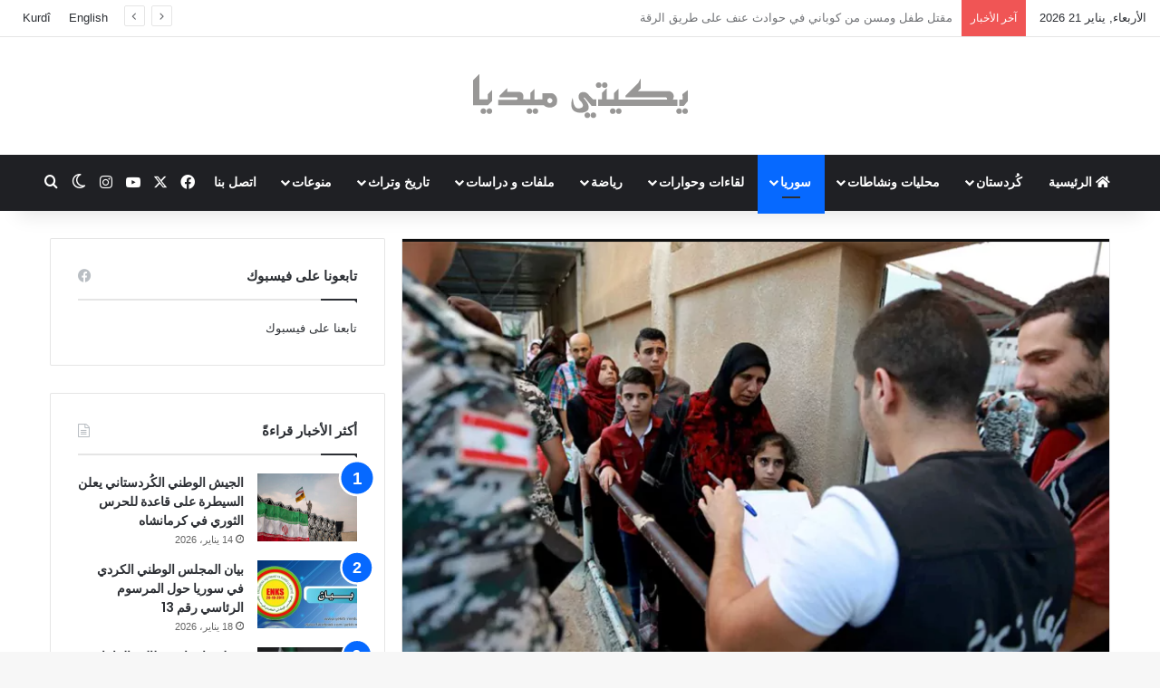

--- FILE ---
content_type: text/html; charset=UTF-8
request_url: https://ara.yekiti-media.org/%D8%A7%D9%84%D8%B9%D9%81%D9%88-%D8%A7%D9%84%D8%AF%D9%88%D9%84%D9%8A%D8%A9-%D8%AA%D8%B7%D8%A7%D9%84%D8%A8-%D9%84%D8%A8%D9%86%D8%A7%D9%86-%D8%A8%D9%88%D9%82%D9%81-%D8%B9%D9%85%D9%84%D9%8A%D8%A7%D8%AA/
body_size: 26291
content:
<!DOCTYPE html>
<html dir="rtl" lang="ar" class="" data-skin="light">
<head>
	<meta charset="UTF-8" />
	<link rel="profile" href="https://gmpg.org/xfn/11" />
	
<meta http-equiv='x-dns-prefetch-control' content='on'>
<link rel='dns-prefetch' href='//cdnjs.cloudflare.com' />
<link rel='dns-prefetch' href='//ajax.googleapis.com' />
<link rel='dns-prefetch' href='//fonts.googleapis.com' />
<link rel='dns-prefetch' href='//fonts.gstatic.com' />
<link rel='dns-prefetch' href='//s.gravatar.com' />
<link rel='dns-prefetch' href='//www.google-analytics.com' />
<link rel='preload' as='script' href='https://ajax.googleapis.com/ajax/libs/webfont/1/webfont.js'>
<meta name='robots' content='index, follow, max-image-preview:large, max-snippet:-1, max-video-preview:-1' />

	<!-- This site is optimized with the Yoast SEO plugin v26.7 - https://yoast.com/wordpress/plugins/seo/ -->
	<title>العفو الدولية تطالب لبنان بوقف عمليات ترحيل السوريين</title>
	<meta name="description" content="العفو الدولية تطالب لبنان بوقف عمليات ترحيل السوريين &#183; يكيتي ميديا %" />
	<link rel="canonical" href="https://ara.yekiti-media.org/العفو-الدولية-تطالب-لبنان-بوقف-عمليات/" />
	<meta property="og:locale" content="ar_AR" />
	<meta property="og:type" content="article" />
	<meta property="og:title" content="العفو الدولية تطالب لبنان بوقف عمليات ترحيل السوريين" />
	<meta property="og:description" content="العفو الدولية تطالب لبنان بوقف عمليات ترحيل السوريين &#183; يكيتي ميديا %" />
	<meta property="og:url" content="https://ara.yekiti-media.org/العفو-الدولية-تطالب-لبنان-بوقف-عمليات/" />
	<meta property="og:site_name" content="يكيتي ميديا" />
	<meta property="article:publisher" content="https://www.facebook.com/Yekitimedia" />
	<meta property="article:published_time" content="2023-04-25T08:59:07+00:00" />
	<meta property="og:image" content="https://ara.yekiti-media.org/wp-content/uploads/2023/04/‏‏لقطة-الشاشة-60.png" />
	<meta property="og:image:width" content="766" />
	<meta property="og:image:height" content="465" />
	<meta property="og:image:type" content="image/png" />
	<meta name="author" content="kurd" />
	<meta name="twitter:card" content="summary_large_image" />
	<meta name="twitter:creator" content="@YekitiMed" />
	<meta name="twitter:site" content="@YekitiMed" />
	<meta name="twitter:label1" content="كُتب بواسطة" />
	<meta name="twitter:data1" content="kurd" />
	<script type="application/ld+json" class="yoast-schema-graph">{"@context":"https://schema.org","@graph":[{"@type":"Article","@id":"https://ara.yekiti-media.org/%d8%a7%d9%84%d8%b9%d9%81%d9%88-%d8%a7%d9%84%d8%af%d9%88%d9%84%d9%8a%d8%a9-%d8%aa%d8%b7%d8%a7%d9%84%d8%a8-%d9%84%d8%a8%d9%86%d8%a7%d9%86-%d8%a8%d9%88%d9%82%d9%81-%d8%b9%d9%85%d9%84%d9%8a%d8%a7%d8%aa/#article","isPartOf":{"@id":"https://ara.yekiti-media.org/%d8%a7%d9%84%d8%b9%d9%81%d9%88-%d8%a7%d9%84%d8%af%d9%88%d9%84%d9%8a%d8%a9-%d8%aa%d8%b7%d8%a7%d9%84%d8%a8-%d9%84%d8%a8%d9%86%d8%a7%d9%86-%d8%a8%d9%88%d9%82%d9%81-%d8%b9%d9%85%d9%84%d9%8a%d8%a7%d8%aa/"},"author":{"name":"kurd","@id":"https://ara.yekiti-media.org/#/schema/person/10734f1aab827f47369edf6f448ca1e7"},"headline":"العفو الدولية تطالب لبنان بوقف عمليات ترحيل السوريين","datePublished":"2023-04-25T08:59:07+00:00","mainEntityOfPage":{"@id":"https://ara.yekiti-media.org/%d8%a7%d9%84%d8%b9%d9%81%d9%88-%d8%a7%d9%84%d8%af%d9%88%d9%84%d9%8a%d8%a9-%d8%aa%d8%b7%d8%a7%d9%84%d8%a8-%d9%84%d8%a8%d9%86%d8%a7%d9%86-%d8%a8%d9%88%d9%82%d9%81-%d8%b9%d9%85%d9%84%d9%8a%d8%a7%d8%aa/"},"wordCount":0,"publisher":{"@id":"https://ara.yekiti-media.org/#organization"},"image":{"@id":"https://ara.yekiti-media.org/%d8%a7%d9%84%d8%b9%d9%81%d9%88-%d8%a7%d9%84%d8%af%d9%88%d9%84%d9%8a%d8%a9-%d8%aa%d8%b7%d8%a7%d9%84%d8%a8-%d9%84%d8%a8%d9%86%d8%a7%d9%86-%d8%a8%d9%88%d9%82%d9%81-%d8%b9%d9%85%d9%84%d9%8a%d8%a7%d8%aa/#primaryimage"},"thumbnailUrl":"https://ara.yekiti-media.org/wp-content/uploads/2023/04/‏‏لقطة-الشاشة-60.png","articleSection":["أخبار - سوريا"],"inLanguage":"ar"},{"@type":"WebPage","@id":"https://ara.yekiti-media.org/%d8%a7%d9%84%d8%b9%d9%81%d9%88-%d8%a7%d9%84%d8%af%d9%88%d9%84%d9%8a%d8%a9-%d8%aa%d8%b7%d8%a7%d9%84%d8%a8-%d9%84%d8%a8%d9%86%d8%a7%d9%86-%d8%a8%d9%88%d9%82%d9%81-%d8%b9%d9%85%d9%84%d9%8a%d8%a7%d8%aa/","url":"https://ara.yekiti-media.org/%d8%a7%d9%84%d8%b9%d9%81%d9%88-%d8%a7%d9%84%d8%af%d9%88%d9%84%d9%8a%d8%a9-%d8%aa%d8%b7%d8%a7%d9%84%d8%a8-%d9%84%d8%a8%d9%86%d8%a7%d9%86-%d8%a8%d9%88%d9%82%d9%81-%d8%b9%d9%85%d9%84%d9%8a%d8%a7%d8%aa/","name":"العفو الدولية تطالب لبنان بوقف عمليات ترحيل السوريين","isPartOf":{"@id":"https://ara.yekiti-media.org/#website"},"primaryImageOfPage":{"@id":"https://ara.yekiti-media.org/%d8%a7%d9%84%d8%b9%d9%81%d9%88-%d8%a7%d9%84%d8%af%d9%88%d9%84%d9%8a%d8%a9-%d8%aa%d8%b7%d8%a7%d9%84%d8%a8-%d9%84%d8%a8%d9%86%d8%a7%d9%86-%d8%a8%d9%88%d9%82%d9%81-%d8%b9%d9%85%d9%84%d9%8a%d8%a7%d8%aa/#primaryimage"},"image":{"@id":"https://ara.yekiti-media.org/%d8%a7%d9%84%d8%b9%d9%81%d9%88-%d8%a7%d9%84%d8%af%d9%88%d9%84%d9%8a%d8%a9-%d8%aa%d8%b7%d8%a7%d9%84%d8%a8-%d9%84%d8%a8%d9%86%d8%a7%d9%86-%d8%a8%d9%88%d9%82%d9%81-%d8%b9%d9%85%d9%84%d9%8a%d8%a7%d8%aa/#primaryimage"},"thumbnailUrl":"https://ara.yekiti-media.org/wp-content/uploads/2023/04/‏‏لقطة-الشاشة-60.png","datePublished":"2023-04-25T08:59:07+00:00","description":"العفو الدولية تطالب لبنان بوقف عمليات ترحيل السوريين &#183; يكيتي ميديا %","breadcrumb":{"@id":"https://ara.yekiti-media.org/%d8%a7%d9%84%d8%b9%d9%81%d9%88-%d8%a7%d9%84%d8%af%d9%88%d9%84%d9%8a%d8%a9-%d8%aa%d8%b7%d8%a7%d9%84%d8%a8-%d9%84%d8%a8%d9%86%d8%a7%d9%86-%d8%a8%d9%88%d9%82%d9%81-%d8%b9%d9%85%d9%84%d9%8a%d8%a7%d8%aa/#breadcrumb"},"inLanguage":"ar","potentialAction":[{"@type":"ReadAction","target":["https://ara.yekiti-media.org/%d8%a7%d9%84%d8%b9%d9%81%d9%88-%d8%a7%d9%84%d8%af%d9%88%d9%84%d9%8a%d8%a9-%d8%aa%d8%b7%d8%a7%d9%84%d8%a8-%d9%84%d8%a8%d9%86%d8%a7%d9%86-%d8%a8%d9%88%d9%82%d9%81-%d8%b9%d9%85%d9%84%d9%8a%d8%a7%d8%aa/"]}]},{"@type":"ImageObject","inLanguage":"ar","@id":"https://ara.yekiti-media.org/%d8%a7%d9%84%d8%b9%d9%81%d9%88-%d8%a7%d9%84%d8%af%d9%88%d9%84%d9%8a%d8%a9-%d8%aa%d8%b7%d8%a7%d9%84%d8%a8-%d9%84%d8%a8%d9%86%d8%a7%d9%86-%d8%a8%d9%88%d9%82%d9%81-%d8%b9%d9%85%d9%84%d9%8a%d8%a7%d8%aa/#primaryimage","url":"https://ara.yekiti-media.org/wp-content/uploads/2023/04/‏‏لقطة-الشاشة-60.png","contentUrl":"https://ara.yekiti-media.org/wp-content/uploads/2023/04/‏‏لقطة-الشاشة-60.png","width":766,"height":465},{"@type":"BreadcrumbList","@id":"https://ara.yekiti-media.org/%d8%a7%d9%84%d8%b9%d9%81%d9%88-%d8%a7%d9%84%d8%af%d9%88%d9%84%d9%8a%d8%a9-%d8%aa%d8%b7%d8%a7%d9%84%d8%a8-%d9%84%d8%a8%d9%86%d8%a7%d9%86-%d8%a8%d9%88%d9%82%d9%81-%d8%b9%d9%85%d9%84%d9%8a%d8%a7%d8%aa/#breadcrumb","itemListElement":[{"@type":"ListItem","position":1,"name":"الرئيسية","item":"https://ara.yekiti-media.org/"},{"@type":"ListItem","position":2,"name":"العفو الدولية تطالب لبنان بوقف عمليات ترحيل السوريين"}]},{"@type":"WebSite","@id":"https://ara.yekiti-media.org/#website","url":"https://ara.yekiti-media.org/","name":"يكيتي ميديا","description":"Yekîtî Media","publisher":{"@id":"https://ara.yekiti-media.org/#organization"},"potentialAction":[{"@type":"SearchAction","target":{"@type":"EntryPoint","urlTemplate":"https://ara.yekiti-media.org/?s={search_term_string}"},"query-input":{"@type":"PropertyValueSpecification","valueRequired":true,"valueName":"search_term_string"}}],"inLanguage":"ar"},{"@type":"Organization","@id":"https://ara.yekiti-media.org/#organization","name":"Yekîtî Media يكيتي ميديا","url":"https://ara.yekiti-media.org/","logo":{"@type":"ImageObject","inLanguage":"ar","@id":"https://ara.yekiti-media.org/#/schema/logo/image/","url":"https://ara.yekiti-media.org/wp-content/uploads/2021/05/Logo_Y.M_AR.png","contentUrl":"https://ara.yekiti-media.org/wp-content/uploads/2021/05/Logo_Y.M_AR.png","width":300,"height":50,"caption":"Yekîtî Media يكيتي ميديا"},"image":{"@id":"https://ara.yekiti-media.org/#/schema/logo/image/"},"sameAs":["https://www.facebook.com/Yekitimedia","https://x.com/YekitiMed","https://www.instagram.com/yekiti_media/","https://www.youtube.com/channel/UCZ41C_-eGJzJ8iimaeNaJpQ"]},{"@type":"Person","@id":"https://ara.yekiti-media.org/#/schema/person/10734f1aab827f47369edf6f448ca1e7","name":"kurd","image":{"@type":"ImageObject","inLanguage":"ar","@id":"https://ara.yekiti-media.org/#/schema/person/image/","url":"https://secure.gravatar.com/avatar/a03bad5463d2f55962992784711f6d5a72f390d86523260345f65ced988964ab?s=96&d=mm&r=g","contentUrl":"https://secure.gravatar.com/avatar/a03bad5463d2f55962992784711f6d5a72f390d86523260345f65ced988964ab?s=96&d=mm&r=g","caption":"kurd"}}]}</script>
	<!-- / Yoast SEO plugin. -->


<link rel='dns-prefetch' href='//www.googletagmanager.com' />
<link rel="alternate" type="application/rss+xml" title="يكيتي ميديا &laquo; الخلاصة" href="https://ara.yekiti-media.org/feed/" />
		<script type="text/javascript">
			try {
				if( 'undefined' != typeof localStorage ){
					var tieSkin = localStorage.getItem('tie-skin');
				}

				
				var html = document.getElementsByTagName('html')[0].classList,
						htmlSkin = 'light';

				if( html.contains('dark-skin') ){
					htmlSkin = 'dark';
				}

				if( tieSkin != null && tieSkin != htmlSkin ){
					html.add('tie-skin-inverted');
					var tieSkinInverted = true;
				}

				if( tieSkin == 'dark' ){
					html.add('dark-skin');
				}
				else if( tieSkin == 'light' ){
					html.remove( 'dark-skin' );
				}
				
			} catch(e) { console.log( e ) }

		</script>
		
		<style type="text/css">
			:root{				
			--tie-preset-gradient-1: linear-gradient(135deg, rgba(6, 147, 227, 1) 0%, rgb(155, 81, 224) 100%);
			--tie-preset-gradient-2: linear-gradient(135deg, rgb(122, 220, 180) 0%, rgb(0, 208, 130) 100%);
			--tie-preset-gradient-3: linear-gradient(135deg, rgba(252, 185, 0, 1) 0%, rgba(255, 105, 0, 1) 100%);
			--tie-preset-gradient-4: linear-gradient(135deg, rgba(255, 105, 0, 1) 0%, rgb(207, 46, 46) 100%);
			--tie-preset-gradient-5: linear-gradient(135deg, rgb(238, 238, 238) 0%, rgb(169, 184, 195) 100%);
			--tie-preset-gradient-6: linear-gradient(135deg, rgb(74, 234, 220) 0%, rgb(151, 120, 209) 20%, rgb(207, 42, 186) 40%, rgb(238, 44, 130) 60%, rgb(251, 105, 98) 80%, rgb(254, 248, 76) 100%);
			--tie-preset-gradient-7: linear-gradient(135deg, rgb(255, 206, 236) 0%, rgb(152, 150, 240) 100%);
			--tie-preset-gradient-8: linear-gradient(135deg, rgb(254, 205, 165) 0%, rgb(254, 45, 45) 50%, rgb(107, 0, 62) 100%);
			--tie-preset-gradient-9: linear-gradient(135deg, rgb(255, 203, 112) 0%, rgb(199, 81, 192) 50%, rgb(65, 88, 208) 100%);
			--tie-preset-gradient-10: linear-gradient(135deg, rgb(255, 245, 203) 0%, rgb(182, 227, 212) 50%, rgb(51, 167, 181) 100%);
			--tie-preset-gradient-11: linear-gradient(135deg, rgb(202, 248, 128) 0%, rgb(113, 206, 126) 100%);
			--tie-preset-gradient-12: linear-gradient(135deg, rgb(2, 3, 129) 0%, rgb(40, 116, 252) 100%);
			--tie-preset-gradient-13: linear-gradient(135deg, #4D34FA, #ad34fa);
			--tie-preset-gradient-14: linear-gradient(135deg, #0057FF, #31B5FF);
			--tie-preset-gradient-15: linear-gradient(135deg, #FF007A, #FF81BD);
			--tie-preset-gradient-16: linear-gradient(135deg, #14111E, #4B4462);
			--tie-preset-gradient-17: linear-gradient(135deg, #F32758, #FFC581);

			
					--main-nav-background: #1f2024;
					--main-nav-secondry-background: rgba(0,0,0,0.2);
					--main-nav-primary-color: #0088ff;
					--main-nav-contrast-primary-color: #FFFFFF;
					--main-nav-text-color: #FFFFFF;
					--main-nav-secondry-text-color: rgba(225,255,255,0.5);
					--main-nav-main-border-color: rgba(255,255,255,0.07);
					--main-nav-secondry-border-color: rgba(255,255,255,0.04);
				
			}
		</style>
	<link rel="alternate" title="oEmbed (JSON)" type="application/json+oembed" href="https://ara.yekiti-media.org/wp-json/oembed/1.0/embed?url=https%3A%2F%2Fara.yekiti-media.org%2F%25d8%25a7%25d9%2584%25d8%25b9%25d9%2581%25d9%2588-%25d8%25a7%25d9%2584%25d8%25af%25d9%2588%25d9%2584%25d9%258a%25d8%25a9-%25d8%25aa%25d8%25b7%25d8%25a7%25d9%2584%25d8%25a8-%25d9%2584%25d8%25a8%25d9%2586%25d8%25a7%25d9%2586-%25d8%25a8%25d9%2588%25d9%2582%25d9%2581-%25d8%25b9%25d9%2585%25d9%2584%25d9%258a%25d8%25a7%25d8%25aa%2F" />
<link rel="alternate" title="oEmbed (XML)" type="text/xml+oembed" href="https://ara.yekiti-media.org/wp-json/oembed/1.0/embed?url=https%3A%2F%2Fara.yekiti-media.org%2F%25d8%25a7%25d9%2584%25d8%25b9%25d9%2581%25d9%2588-%25d8%25a7%25d9%2584%25d8%25af%25d9%2588%25d9%2584%25d9%258a%25d8%25a9-%25d8%25aa%25d8%25b7%25d8%25a7%25d9%2584%25d8%25a8-%25d9%2584%25d8%25a8%25d9%2586%25d8%25a7%25d9%2586-%25d8%25a8%25d9%2588%25d9%2582%25d9%2581-%25d8%25b9%25d9%2585%25d9%2584%25d9%258a%25d8%25a7%25d8%25aa%2F&#038;format=xml" />
<meta name="viewport" content="width=device-width, initial-scale=1.0" /><style id='wp-img-auto-sizes-contain-inline-css' type='text/css'>
img:is([sizes=auto i],[sizes^="auto," i]){contain-intrinsic-size:3000px 1500px}
/*# sourceURL=wp-img-auto-sizes-contain-inline-css */
</style>
<style id='wp-emoji-styles-inline-css' type='text/css'>

	img.wp-smiley, img.emoji {
		display: inline !important;
		border: none !important;
		box-shadow: none !important;
		height: 1em !important;
		width: 1em !important;
		margin: 0 0.07em !important;
		vertical-align: -0.1em !important;
		background: none !important;
		padding: 0 !important;
	}
/*# sourceURL=wp-emoji-styles-inline-css */
</style>
<link rel='stylesheet' id='contact-form-7-css' href='https://ara.yekiti-media.org/wp-content/plugins/contact-form-7/includes/css/styles.css?ver=6.1.4' type='text/css' media='all' />
<link rel='stylesheet' id='contact-form-7-rtl-css' href='https://ara.yekiti-media.org/wp-content/plugins/contact-form-7/includes/css/styles-rtl.css?ver=6.1.4' type='text/css' media='all' />
<link rel='stylesheet' id='tie-css-base-css' href='https://ara.yekiti-media.org/wp-content/themes/jannah/assets/css/base.min.css?ver=7.6.4' type='text/css' media='all' />
<link rel='stylesheet' id='tie-css-styles-css' href='https://ara.yekiti-media.org/wp-content/themes/jannah/assets/css/style.min.css?ver=7.6.4' type='text/css' media='all' />
<link rel='stylesheet' id='tie-css-widgets-css' href='https://ara.yekiti-media.org/wp-content/themes/jannah/assets/css/widgets.min.css?ver=7.6.4' type='text/css' media='all' />
<link rel='stylesheet' id='tie-css-helpers-css' href='https://ara.yekiti-media.org/wp-content/themes/jannah/assets/css/helpers.min.css?ver=7.6.4' type='text/css' media='all' />
<link rel='stylesheet' id='tie-fontawesome5-css' href='https://ara.yekiti-media.org/wp-content/themes/jannah/assets/css/fontawesome.css?ver=7.6.4' type='text/css' media='all' />
<link rel='stylesheet' id='tie-css-shortcodes-css' href='https://ara.yekiti-media.org/wp-content/themes/jannah/assets/css/plugins/shortcodes.min.css?ver=7.6.4' type='text/css' media='all' />
<link rel='stylesheet' id='tie-css-single-css' href='https://ara.yekiti-media.org/wp-content/themes/jannah/assets/css/single.min.css?ver=7.6.4' type='text/css' media='all' />
<link rel='stylesheet' id='tie-css-print-css' href='https://ara.yekiti-media.org/wp-content/themes/jannah/assets/css/print.css?ver=7.6.4' type='text/css' media='print' />
<link rel='stylesheet' id='tie-theme-rtl-css-css' href='https://ara.yekiti-media.org/wp-content/themes/jannah/rtl.css?ver=6.9' type='text/css' media='all' />
<link rel='stylesheet' id='tie-theme-child-css-css' href='https://ara.yekiti-media.org/wp-content/themes/jannah-child/style.css?ver=6.9' type='text/css' media='all' />
<style id='tie-theme-child-css-inline-css' type='text/css'>
.wf-active .logo-text,.wf-active h1,.wf-active h2,.wf-active h3,.wf-active h4,.wf-active h5,.wf-active h6,.wf-active .the-subtitle{font-family: 'Poppins';}html #main-nav .main-menu > ul > li > a{text-transform: uppercase;}html #header-notification-bar{background: var( --tie-preset-gradient-13 );}html #header-notification-bar{--tie-buttons-color: #FFFFFF;--tie-buttons-border-color: #FFFFFF;--tie-buttons-hover-color: #e1e1e1;--tie-buttons-hover-text: #000000;}html #header-notification-bar{--tie-buttons-text: #000000;}html .tie-cat-59,html .tie-cat-item-59 > span{background-color:#e67e22 !important;color:#FFFFFF !important;}html .tie-cat-59:after{border-top-color:#e67e22 !important;}html .tie-cat-59:hover{background-color:#c86004 !important;}html .tie-cat-59:hover:after{border-top-color:#c86004 !important;}html .tie-cat-65,html .tie-cat-item-65 > span{background-color:#2ecc71 !important;color:#FFFFFF !important;}html .tie-cat-65:after{border-top-color:#2ecc71 !important;}html .tie-cat-65:hover{background-color:#10ae53 !important;}html .tie-cat-65:hover:after{border-top-color:#10ae53 !important;}html .tie-cat-71,html .tie-cat-item-71 > span{background-color:#9b59b6 !important;color:#FFFFFF !important;}html .tie-cat-71:after{border-top-color:#9b59b6 !important;}html .tie-cat-71:hover{background-color:#7d3b98 !important;}html .tie-cat-71:hover:after{border-top-color:#7d3b98 !important;}html .tie-cat-74,html .tie-cat-item-74 > span{background-color:#34495e !important;color:#FFFFFF !important;}html .tie-cat-74:after{border-top-color:#34495e !important;}html .tie-cat-74:hover{background-color:#162b40 !important;}html .tie-cat-74:hover:after{border-top-color:#162b40 !important;}html .tie-cat-75,html .tie-cat-item-75 > span{background-color:#795548 !important;color:#FFFFFF !important;}html .tie-cat-75:after{border-top-color:#795548 !important;}html .tie-cat-75:hover{background-color:#5b372a !important;}html .tie-cat-75:hover:after{border-top-color:#5b372a !important;}html .tie-cat-76,html .tie-cat-item-76 > span{background-color:#4CAF50 !important;color:#FFFFFF !important;}html .tie-cat-76:after{border-top-color:#4CAF50 !important;}html .tie-cat-76:hover{background-color:#2e9132 !important;}html .tie-cat-76:hover:after{border-top-color:#2e9132 !important;}
/*# sourceURL=tie-theme-child-css-inline-css */
</style>
<script type="text/javascript" src="https://ara.yekiti-media.org/wp-includes/js/jquery/jquery.min.js?ver=3.7.1" id="jquery-core-js"></script>
<script type="text/javascript" src="https://ara.yekiti-media.org/wp-includes/js/jquery/jquery-migrate.min.js?ver=3.4.1" id="jquery-migrate-js"></script>

<!-- Google tag (gtag.js) snippet added by Site Kit -->
<!-- Google Analytics snippet added by Site Kit -->
<script type="text/javascript" src="https://www.googletagmanager.com/gtag/js?id=GT-P85K9DM" id="google_gtagjs-js" async></script>
<script type="text/javascript" id="google_gtagjs-js-after">
/* <![CDATA[ */
window.dataLayer = window.dataLayer || [];function gtag(){dataLayer.push(arguments);}
gtag("set","linker",{"domains":["ara.yekiti-media.org"]});
gtag("js", new Date());
gtag("set", "developer_id.dZTNiMT", true);
gtag("config", "GT-P85K9DM");
//# sourceURL=google_gtagjs-js-after
/* ]]> */
</script>
<link rel="https://api.w.org/" href="https://ara.yekiti-media.org/wp-json/" /><link rel="alternate" title="JSON" type="application/json" href="https://ara.yekiti-media.org/wp-json/wp/v2/posts/129352" /><link rel="EditURI" type="application/rsd+xml" title="RSD" href="https://ara.yekiti-media.org/xmlrpc.php?rsd" />
<meta name="generator" content="WordPress 6.9" />
<link rel='shortlink' href='https://ara.yekiti-media.org/?p=129352' />
<meta name="generator" content="Site Kit by Google 1.170.0" /><meta http-equiv="X-UA-Compatible" content="IE=edge"><meta property="fb:pages" content="182513185154282" />

<script>
  window.fbAsyncInit = function() {
    FB.init({
      appId      : '{1210721995680092}',
      cookie     : true,
      xfbml      : true,
      version    : '{v3.1}'
    });
      
    FB.AppEvents.logPageView();   
      
  };

  (function(d, s, id){
     var js, fjs = d.getElementsByTagName(s)[0];
     if (d.getElementById(id)) {return;}
     js = d.createElement(s); js.id = id;
     js.src = "https://connect.facebook.net/en_US/sdk.js";
     fjs.parentNode.insertBefore(js, fjs);
   }(document, 'script', 'facebook-jssdk'));
</script>

<!-- Google Tag Manager -->
<script>(function(w,d,s,l,i){w[l]=w[l]||[];w[l].push({'gtm.start':
new Date().getTime(),event:'gtm.js'});var f=d.getElementsByTagName(s)[0],
j=d.createElement(s),dl=l!='dataLayer'?'&l='+l:'';j.async=true;j.src=
'https://www.googletagmanager.com/gtm.js?id='+i+dl;f.parentNode.insertBefore(j,f);
})(window,document,'script','dataLayer','GTM-WXVKNDS');</script>
<!-- End Google Tag Manager -->

<!-- Google AdSense meta tags added by Site Kit -->
<meta name="google-adsense-platform-account" content="ca-host-pub-2644536267352236">
<meta name="google-adsense-platform-domain" content="sitekit.withgoogle.com">
<!-- End Google AdSense meta tags added by Site Kit -->

<!-- Google Tag Manager snippet added by Site Kit -->
<script type="text/javascript">
/* <![CDATA[ */

			( function( w, d, s, l, i ) {
				w[l] = w[l] || [];
				w[l].push( {'gtm.start': new Date().getTime(), event: 'gtm.js'} );
				var f = d.getElementsByTagName( s )[0],
					j = d.createElement( s ), dl = l != 'dataLayer' ? '&l=' + l : '';
				j.async = true;
				j.src = 'https://www.googletagmanager.com/gtm.js?id=' + i + dl;
				f.parentNode.insertBefore( j, f );
			} )( window, document, 'script', 'dataLayer', 'GTM-WXVKNDS' );
			
/* ]]> */
</script>

<!-- End Google Tag Manager snippet added by Site Kit -->
<link rel="icon" href="https://ara.yekiti-media.org/wp-content/uploads/2021/05/global-logo-1.png" sizes="32x32" />
<link rel="icon" href="https://ara.yekiti-media.org/wp-content/uploads/2021/05/global-logo-1.png" sizes="192x192" />
<link rel="apple-touch-icon" href="https://ara.yekiti-media.org/wp-content/uploads/2021/05/global-logo-1.png" />
<meta name="msapplication-TileImage" content="https://ara.yekiti-media.org/wp-content/uploads/2021/05/global-logo-1.png" />
<style id='global-styles-inline-css' type='text/css'>
:root{--wp--preset--aspect-ratio--square: 1;--wp--preset--aspect-ratio--4-3: 4/3;--wp--preset--aspect-ratio--3-4: 3/4;--wp--preset--aspect-ratio--3-2: 3/2;--wp--preset--aspect-ratio--2-3: 2/3;--wp--preset--aspect-ratio--16-9: 16/9;--wp--preset--aspect-ratio--9-16: 9/16;--wp--preset--color--black: #000000;--wp--preset--color--cyan-bluish-gray: #abb8c3;--wp--preset--color--white: #ffffff;--wp--preset--color--pale-pink: #f78da7;--wp--preset--color--vivid-red: #cf2e2e;--wp--preset--color--luminous-vivid-orange: #ff6900;--wp--preset--color--luminous-vivid-amber: #fcb900;--wp--preset--color--light-green-cyan: #7bdcb5;--wp--preset--color--vivid-green-cyan: #00d084;--wp--preset--color--pale-cyan-blue: #8ed1fc;--wp--preset--color--vivid-cyan-blue: #0693e3;--wp--preset--color--vivid-purple: #9b51e0;--wp--preset--color--global-color: #0088ff;--wp--preset--gradient--vivid-cyan-blue-to-vivid-purple: linear-gradient(135deg,rgb(6,147,227) 0%,rgb(155,81,224) 100%);--wp--preset--gradient--light-green-cyan-to-vivid-green-cyan: linear-gradient(135deg,rgb(122,220,180) 0%,rgb(0,208,130) 100%);--wp--preset--gradient--luminous-vivid-amber-to-luminous-vivid-orange: linear-gradient(135deg,rgb(252,185,0) 0%,rgb(255,105,0) 100%);--wp--preset--gradient--luminous-vivid-orange-to-vivid-red: linear-gradient(135deg,rgb(255,105,0) 0%,rgb(207,46,46) 100%);--wp--preset--gradient--very-light-gray-to-cyan-bluish-gray: linear-gradient(135deg,rgb(238,238,238) 0%,rgb(169,184,195) 100%);--wp--preset--gradient--cool-to-warm-spectrum: linear-gradient(135deg,rgb(74,234,220) 0%,rgb(151,120,209) 20%,rgb(207,42,186) 40%,rgb(238,44,130) 60%,rgb(251,105,98) 80%,rgb(254,248,76) 100%);--wp--preset--gradient--blush-light-purple: linear-gradient(135deg,rgb(255,206,236) 0%,rgb(152,150,240) 100%);--wp--preset--gradient--blush-bordeaux: linear-gradient(135deg,rgb(254,205,165) 0%,rgb(254,45,45) 50%,rgb(107,0,62) 100%);--wp--preset--gradient--luminous-dusk: linear-gradient(135deg,rgb(255,203,112) 0%,rgb(199,81,192) 50%,rgb(65,88,208) 100%);--wp--preset--gradient--pale-ocean: linear-gradient(135deg,rgb(255,245,203) 0%,rgb(182,227,212) 50%,rgb(51,167,181) 100%);--wp--preset--gradient--electric-grass: linear-gradient(135deg,rgb(202,248,128) 0%,rgb(113,206,126) 100%);--wp--preset--gradient--midnight: linear-gradient(135deg,rgb(2,3,129) 0%,rgb(40,116,252) 100%);--wp--preset--font-size--small: 13px;--wp--preset--font-size--medium: 20px;--wp--preset--font-size--large: 36px;--wp--preset--font-size--x-large: 42px;--wp--preset--spacing--20: 0.44rem;--wp--preset--spacing--30: 0.67rem;--wp--preset--spacing--40: 1rem;--wp--preset--spacing--50: 1.5rem;--wp--preset--spacing--60: 2.25rem;--wp--preset--spacing--70: 3.38rem;--wp--preset--spacing--80: 5.06rem;--wp--preset--shadow--natural: 6px 6px 9px rgba(0, 0, 0, 0.2);--wp--preset--shadow--deep: 12px 12px 50px rgba(0, 0, 0, 0.4);--wp--preset--shadow--sharp: 6px 6px 0px rgba(0, 0, 0, 0.2);--wp--preset--shadow--outlined: 6px 6px 0px -3px rgb(255, 255, 255), 6px 6px rgb(0, 0, 0);--wp--preset--shadow--crisp: 6px 6px 0px rgb(0, 0, 0);}:where(.is-layout-flex){gap: 0.5em;}:where(.is-layout-grid){gap: 0.5em;}body .is-layout-flex{display: flex;}.is-layout-flex{flex-wrap: wrap;align-items: center;}.is-layout-flex > :is(*, div){margin: 0;}body .is-layout-grid{display: grid;}.is-layout-grid > :is(*, div){margin: 0;}:where(.wp-block-columns.is-layout-flex){gap: 2em;}:where(.wp-block-columns.is-layout-grid){gap: 2em;}:where(.wp-block-post-template.is-layout-flex){gap: 1.25em;}:where(.wp-block-post-template.is-layout-grid){gap: 1.25em;}.has-black-color{color: var(--wp--preset--color--black) !important;}.has-cyan-bluish-gray-color{color: var(--wp--preset--color--cyan-bluish-gray) !important;}.has-white-color{color: var(--wp--preset--color--white) !important;}.has-pale-pink-color{color: var(--wp--preset--color--pale-pink) !important;}.has-vivid-red-color{color: var(--wp--preset--color--vivid-red) !important;}.has-luminous-vivid-orange-color{color: var(--wp--preset--color--luminous-vivid-orange) !important;}.has-luminous-vivid-amber-color{color: var(--wp--preset--color--luminous-vivid-amber) !important;}.has-light-green-cyan-color{color: var(--wp--preset--color--light-green-cyan) !important;}.has-vivid-green-cyan-color{color: var(--wp--preset--color--vivid-green-cyan) !important;}.has-pale-cyan-blue-color{color: var(--wp--preset--color--pale-cyan-blue) !important;}.has-vivid-cyan-blue-color{color: var(--wp--preset--color--vivid-cyan-blue) !important;}.has-vivid-purple-color{color: var(--wp--preset--color--vivid-purple) !important;}.has-black-background-color{background-color: var(--wp--preset--color--black) !important;}.has-cyan-bluish-gray-background-color{background-color: var(--wp--preset--color--cyan-bluish-gray) !important;}.has-white-background-color{background-color: var(--wp--preset--color--white) !important;}.has-pale-pink-background-color{background-color: var(--wp--preset--color--pale-pink) !important;}.has-vivid-red-background-color{background-color: var(--wp--preset--color--vivid-red) !important;}.has-luminous-vivid-orange-background-color{background-color: var(--wp--preset--color--luminous-vivid-orange) !important;}.has-luminous-vivid-amber-background-color{background-color: var(--wp--preset--color--luminous-vivid-amber) !important;}.has-light-green-cyan-background-color{background-color: var(--wp--preset--color--light-green-cyan) !important;}.has-vivid-green-cyan-background-color{background-color: var(--wp--preset--color--vivid-green-cyan) !important;}.has-pale-cyan-blue-background-color{background-color: var(--wp--preset--color--pale-cyan-blue) !important;}.has-vivid-cyan-blue-background-color{background-color: var(--wp--preset--color--vivid-cyan-blue) !important;}.has-vivid-purple-background-color{background-color: var(--wp--preset--color--vivid-purple) !important;}.has-black-border-color{border-color: var(--wp--preset--color--black) !important;}.has-cyan-bluish-gray-border-color{border-color: var(--wp--preset--color--cyan-bluish-gray) !important;}.has-white-border-color{border-color: var(--wp--preset--color--white) !important;}.has-pale-pink-border-color{border-color: var(--wp--preset--color--pale-pink) !important;}.has-vivid-red-border-color{border-color: var(--wp--preset--color--vivid-red) !important;}.has-luminous-vivid-orange-border-color{border-color: var(--wp--preset--color--luminous-vivid-orange) !important;}.has-luminous-vivid-amber-border-color{border-color: var(--wp--preset--color--luminous-vivid-amber) !important;}.has-light-green-cyan-border-color{border-color: var(--wp--preset--color--light-green-cyan) !important;}.has-vivid-green-cyan-border-color{border-color: var(--wp--preset--color--vivid-green-cyan) !important;}.has-pale-cyan-blue-border-color{border-color: var(--wp--preset--color--pale-cyan-blue) !important;}.has-vivid-cyan-blue-border-color{border-color: var(--wp--preset--color--vivid-cyan-blue) !important;}.has-vivid-purple-border-color{border-color: var(--wp--preset--color--vivid-purple) !important;}.has-vivid-cyan-blue-to-vivid-purple-gradient-background{background: var(--wp--preset--gradient--vivid-cyan-blue-to-vivid-purple) !important;}.has-light-green-cyan-to-vivid-green-cyan-gradient-background{background: var(--wp--preset--gradient--light-green-cyan-to-vivid-green-cyan) !important;}.has-luminous-vivid-amber-to-luminous-vivid-orange-gradient-background{background: var(--wp--preset--gradient--luminous-vivid-amber-to-luminous-vivid-orange) !important;}.has-luminous-vivid-orange-to-vivid-red-gradient-background{background: var(--wp--preset--gradient--luminous-vivid-orange-to-vivid-red) !important;}.has-very-light-gray-to-cyan-bluish-gray-gradient-background{background: var(--wp--preset--gradient--very-light-gray-to-cyan-bluish-gray) !important;}.has-cool-to-warm-spectrum-gradient-background{background: var(--wp--preset--gradient--cool-to-warm-spectrum) !important;}.has-blush-light-purple-gradient-background{background: var(--wp--preset--gradient--blush-light-purple) !important;}.has-blush-bordeaux-gradient-background{background: var(--wp--preset--gradient--blush-bordeaux) !important;}.has-luminous-dusk-gradient-background{background: var(--wp--preset--gradient--luminous-dusk) !important;}.has-pale-ocean-gradient-background{background: var(--wp--preset--gradient--pale-ocean) !important;}.has-electric-grass-gradient-background{background: var(--wp--preset--gradient--electric-grass) !important;}.has-midnight-gradient-background{background: var(--wp--preset--gradient--midnight) !important;}.has-small-font-size{font-size: var(--wp--preset--font-size--small) !important;}.has-medium-font-size{font-size: var(--wp--preset--font-size--medium) !important;}.has-large-font-size{font-size: var(--wp--preset--font-size--large) !important;}.has-x-large-font-size{font-size: var(--wp--preset--font-size--x-large) !important;}
/*# sourceURL=global-styles-inline-css */
</style>
</head>

<body id="tie-body" class="rtl wp-singular post-template-default single single-post postid-129352 single-format-standard wp-theme-jannah wp-child-theme-jannah-child tie-no-js wrapper-has-shadow block-head-1 magazine1 is-thumb-overlay-disabled is-desktop is-header-layout-2 sidebar-left has-sidebar post-layout-2 narrow-title-narrow-media is-standard-format has-mobile-share hide_share_post_top hide_share_post_bottom">

		<!-- Google Tag Manager (noscript) snippet added by Site Kit -->
		<noscript>
			<iframe src="https://www.googletagmanager.com/ns.html?id=GTM-WXVKNDS" height="0" width="0" style="display:none;visibility:hidden"></iframe>
		</noscript>
		<!-- End Google Tag Manager (noscript) snippet added by Site Kit -->
		<!-- Google Tag Manager (noscript) -->
<noscript><iframe src="https://www.googletagmanager.com/ns.html?id=GTM-WXVKNDS"
height="0" width="0" style="display:none;visibility:hidden"></iframe></noscript>
<!-- End Google Tag Manager (noscript) -->
<script>
  window.fbAsyncInit = function() {
    FB.init({
      appId      : '{1210721995680092}',
      cookie     : true,
      xfbml      : true,
      version    : '{v3.1}'
    });
      
    FB.AppEvents.logPageView();   
      
  };

  (function(d, s, id){
     var js, fjs = d.getElementsByTagName(s)[0];
     if (d.getElementById(id)) {return;}
     js = d.createElement(s); js.id = id;
     js.src = "https://connect.facebook.net/en_US/sdk.js";
     fjs.parentNode.insertBefore(js, fjs);
   }(document, 'script', 'facebook-jssdk'));
</script>
<meta property="fb:pages" content="182513185154282" />


<div class="background-overlay">

	<div id="tie-container" class="site tie-container">

		
		<div id="tie-wrapper">
			
<header id="theme-header" class="theme-header header-layout-2 main-nav-dark main-nav-default-dark main-nav-below no-stream-item top-nav-active top-nav-light top-nav-default-light top-nav-above has-shadow is-stretch-header has-normal-width-logo mobile-header-centered">
	
<nav id="top-nav"  class="has-date-breaking-menu top-nav header-nav has-breaking-news" aria-label="الشريط العلوي">
	<div class="container">
		<div class="topbar-wrapper">

			
					<div class="topbar-today-date">
						الأربعاء, يناير 21 2026					</div>
					
			<div class="tie-alignleft">
				
<div class="breaking controls-is-active">

	<span class="breaking-title">
		<span class="tie-icon-bolt breaking-icon" aria-hidden="true"></span>
		<span class="breaking-title-text">آخر الأخبار</span>
	</span>

	<ul id="breaking-news-in-header" class="breaking-news" data-type="reveal" data-arrows="true">

		
							<li class="news-item">
								<a href="https://ara.yekiti-media.org/%d9%85%d9%82%d8%aa%d9%84-%d8%b7%d9%81%d9%84-%d9%88%d9%85%d8%b3%d9%86-%d9%85%d9%86-%d9%83%d9%88%d8%a8%d8%a7%d9%86%d9%8a-%d9%81%d9%8a-%d8%ad%d9%88%d8%a7%d8%af%d8%ab-%d8%b9%d9%86%d9%81-%d8%b9%d9%84%d9%89/">مقتل طفل ومسن من كوباني في حوادث عنف على طريق الرقة</a>
							</li>

							
							<li class="news-item">
								<a href="https://ara.yekiti-media.org/%d8%a8%d9%8a%d8%a7%d9%86-%d9%8a%d8%ad%d8%b0%d9%91%d8%b1-%d8%a7%d9%84%d9%85%d8%ac%d9%84%d8%b3-%d8%a7%d9%84%d9%88%d8%b7%d9%86%d9%8a-%d8%a7%d9%84%d9%83%d8%b1%d8%af%d9%8a-%d9%85%d9%86-%d8%a3%d9%86-%d8%a7/">بيان (يحذّر المجلس الوطني الكردي من أن استمرار التقدم العسكري وفرض الوقائع بالقوة في المناطق الكردية )</a>
							</li>

							
							<li class="news-item">
								<a href="https://ara.yekiti-media.org/%d9%88%d8%a7%d8%b4%d9%86%d8%b7%d9%86-%d8%aa%d8%b4%d9%8a%d8%af-%d8%a8%d8%a7%d8%aa%d9%81%d8%a7%d9%82-%d8%ad%d9%83%d9%88%d9%85%d8%a9-%d8%af%d9%85%d8%b4%d9%82-%d9%88%d9%82%d9%88%d8%a7%d8%aa-%d8%b3%d9%88/">واشنطن تشيد باتفاق حكومة دمشق وقوات سوريا الديمقراطية</a>
							</li>

							
							<li class="news-item">
								<a href="https://ara.yekiti-media.org/%d8%a8%d9%8a%d8%a7%d9%86-%d8%a7%d9%84%d9%85%d8%ac%d9%84%d8%b3-%d8%a7%d9%84%d9%88%d8%b7%d9%86%d9%8a-%d8%a7%d9%84%d9%83%d8%b1%d8%af%d9%8a-%d9%81%d9%8a-%d8%b3%d9%88%d8%b1%d9%8a%d8%a7-%d8%ad%d9%88%d9%84-2/">بيان  المجلس الوطني الكردي في سوريا حول المرسوم الرئاسي رقم 13</a>
							</li>

							
							<li class="news-item">
								<a href="https://ara.yekiti-media.org/%d8%a7%d9%84%d8%b1%d8%a6%d8%a7%d8%b3%d8%a9-%d8%a7%d9%84%d8%b3%d9%88%d8%b1%d9%8a%d8%a9-%d8%aa%d8%b9%d9%84%d9%86-%d8%a7%d8%aa%d9%81%d8%a7%d9%82-%d9%88%d9%82%d9%81-%d8%a5%d8%b7%d9%84%d8%a7%d9%82-%d8%a7/">الرئاسة السورية تعلن اتفاق وقف إطلاق النار والاندماج الكامل</a>
							</li>

							
							<li class="news-item">
								<a href="https://ara.yekiti-media.org/%d8%a7%d9%84%d8%b1%d8%a6%d9%8a%d8%b3-%d8%a7%d9%84%d9%81%d8%b1%d9%86%d8%b3%d9%8a-%d9%88%d8%ad%d8%af%d8%a9-%d8%b3%d9%88%d8%b1%d9%8a%d8%a7-%d8%aa%d8%aa%d8%ad%d9%82%d9%82-%d8%a8%d8%b4%d8%b1%d8%b7/">الرئيس الفرنسي: وحدة سوريا تتحقق بشرط&#8230;؟</a>
							</li>

							
							<li class="news-item">
								<a href="https://ara.yekiti-media.org/%d8%aa%d9%82%d8%b1%d9%8a%d8%b1-%d9%85%d8%b8%d8%a7%d9%87%d8%b1%d8%a9-%d9%81%d9%8a-%d8%a8%d8%a7%d9%85%d8%a8%d8%b1%d8%ba-%d8%aa%d9%86%d8%af%d9%8a%d8%af%d8%a7%d9%8b-%d8%a8%d8%a7%d9%84%d8%a7%d9%86/">تقرير &#8230; مظاهرة في بامبرغ تنديداً بالانتهاكات والمجازر في حلب ودعماً للشعب الكُردي في سوريا</a>
							</li>

							
							<li class="news-item">
								<a href="https://ara.yekiti-media.org/%d8%a7%d9%84%d8%b1%d8%a6%d9%8a%d8%b3-%d8%a8%d8%a7%d8%b1%d8%b2%d8%a7%d9%86%d9%8a-%d9%8a%d8%b3%d8%aa%d9%82%d8%a8%d9%84-%d9%85%d8%a8%d8%b9%d9%88%d8%ab-%d8%a7%d9%84%d8%b1%d8%a6%d9%8a%d8%b3-%d8%aa%d8%b1/">الرئيس بارزاني يستقبل مبعوث الرئيس ترامب لشؤون سوريا: تأكيد على لغة الحوار وضرورة ضمان الحقوق الكُردية</a>
							</li>

							
							<li class="news-item">
								<a href="https://ara.yekiti-media.org/%d8%a2%d9%85%d9%84%d9%8a%d9%86-%d8%a8%d8%a5%d8%b5%d8%af%d8%a7%d8%b1-%d8%b9%d9%81%d9%88-%d8%b9%d8%a7%d9%85-%d8%a7%d9%84%d9%85%d8%a6%d8%a7%d8%aa-%d9%85%d9%86-%d8%b4%d8%a8%d8%a7%d8%a8-%d8%ad%d9%8a/">آملين بإصدار عفو عام&#8230; المئات من شباب حيي الشيخ مقصود و الأشرفية في حالةٍ من الذعر والخوف</a>
							</li>

							
							<li class="news-item">
								<a href="https://ara.yekiti-media.org/%d8%a7%d9%84%d9%85%d8%ac%d9%84%d8%b3-%d8%a7%d9%84%d9%88%d8%b7%d9%86%d9%8a-%d8%a7%d9%84%d9%83%d9%8f%d9%80%d8%b1%d8%af%d9%8a-%d9%8a%d8%b4%d8%b1%d9%81-%d8%b9%d9%84%d9%89-%d8%b9%d9%88%d8%af%d8%a9-%d9%86/">المجلس الوطني الكُـردي يشرف على عودة نازحي الشيخ مقصود و الأشرفية من عفرين</a>
							</li>

							
	</ul>
</div><!-- #breaking /-->
			</div><!-- .tie-alignleft /-->

			<div class="tie-alignright">
				<div class="top-menu header-menu"><ul id="menu-%d8%a7%d9%84%d9%82%d8%a7%d8%a6%d9%85%d8%a9-%d8%a7%d9%84%d8%b9%d9%84%d9%8a%d8%a7" class="menu"><li id="menu-item-108018" class="menu-item menu-item-type-custom menu-item-object-custom menu-item-108018"><a href="https://en.yekiti-media.org">English</a></li>
<li id="menu-item-108019" class="menu-item menu-item-type-custom menu-item-object-custom menu-item-108019"><a href="https://kurdi.yekiti-media.org">Kurdî</a></li>
</ul></div>			</div><!-- .tie-alignright /-->

		</div><!-- .topbar-wrapper /-->
	</div><!-- .container /-->
</nav><!-- #top-nav /-->

<div class="container header-container">
	<div class="tie-row logo-row">

		
		<div class="logo-wrapper">
			<div class="tie-col-md-4 logo-container clearfix">
				<div id="mobile-header-components-area_1" class="mobile-header-components"><ul class="components"><li class="mobile-component_search custom-menu-link">
				<a href="#" class="tie-search-trigger-mobile">
					<span class="tie-icon-search tie-search-icon" aria-hidden="true"></span>
					<span class="screen-reader-text">بحث عن</span>
				</a>
			</li> <li class="mobile-component_skin custom-menu-link">
				<a href="#" class="change-skin" title="الوضع المظلم">
					<span class="tie-icon-moon change-skin-icon" aria-hidden="true"></span>
					<span class="screen-reader-text">الوضع المظلم</span>
				</a>
			</li></ul></div>
		<div id="logo" class="image-logo" >

			
			<a title="يكيتي ميديا" href="https://ara.yekiti-media.org/">
				
				<picture class="tie-logo-default tie-logo-picture">
					
					<source class="tie-logo-source-default tie-logo-source" srcset="https://ara.yekiti-media.org/wp-content/uploads/2021/05/Logo_Y.M_AR.png">
					<img class="tie-logo-img-default tie-logo-img" src="https://ara.yekiti-media.org/wp-content/uploads/2021/05/Logo_Y.M_AR.png" alt="يكيتي ميديا" width="300" height="50" style="max-height:50px !important; width: auto;" />
				</picture>
						</a>

			
		</div><!-- #logo /-->

		<div id="mobile-header-components-area_2" class="mobile-header-components"><ul class="components"><li class="mobile-component_menu custom-menu-link"><a href="#" id="mobile-menu-icon" class="menu-text-wrapper"><span class="tie-mobile-menu-icon nav-icon is-layout-1"></span><span class="menu-text">القائمة</span></a></li></ul></div>			</div><!-- .tie-col /-->
		</div><!-- .logo-wrapper /-->

		
	</div><!-- .tie-row /-->
</div><!-- .container /-->

<div class="main-nav-wrapper">
	<nav id="main-nav" data-skin="search-in-main-nav" class="main-nav header-nav live-search-parent menu-style-default menu-style-solid-bg"  aria-label="القائمة الرئيسية">
		<div class="container">

			<div class="main-menu-wrapper">

				
				<div id="menu-components-wrap">

					
					<div class="main-menu main-menu-wrap">
						<div id="main-nav-menu" class="main-menu header-menu"><ul id="menu-%d8%a7%d9%84%d9%82%d8%a7%d8%a6%d9%85%d8%a9-%d8%a7%d9%84%d8%b1%d8%a6%d9%8a%d8%b3%d9%8a%d8%a9" class="menu"><li id="menu-item-108059" class="menu-item menu-item-type-post_type menu-item-object-page menu-item-home menu-item-108059 menu-item-has-icon"><a href="https://ara.yekiti-media.org/"> <span aria-hidden="true" class="tie-menu-icon fas fa-home"></span> الرئيسية</a></li>
<li id="menu-item-115037" class="menu-item menu-item-type-taxonomy menu-item-object-category menu-item-115037 mega-menu mega-cat mega-menu-posts " data-id="1102" ><a href="https://ara.yekiti-media.org/category/%d8%a3%d8%ae%d8%a8%d8%a7%d8%b1-%d9%83%d9%8f%d8%b1%d8%af%d8%b3%d8%aa%d8%a7%d9%86/">كُردستان</a>
<div class="mega-menu-block menu-sub-content"  >

<div class="mega-menu-content">
<div class="mega-cat-wrapper">

						<div class="mega-cat-content horizontal-posts">

								<div class="mega-ajax-content mega-cat-posts-container clearfix">

						</div><!-- .mega-ajax-content -->

						</div><!-- .mega-cat-content -->

					</div><!-- .mega-cat-Wrapper -->

</div><!-- .mega-menu-content -->

</div><!-- .mega-menu-block --> 
</li>
<li id="menu-item-115041" class="menu-item menu-item-type-taxonomy menu-item-object-category menu-item-115041 mega-menu mega-cat mega-menu-posts " data-id="1111" ><a href="https://ara.yekiti-media.org/category/reports/">محليات ونشاطات</a>
<div class="mega-menu-block menu-sub-content"  >

<div class="mega-menu-content">
<div class="mega-cat-wrapper">

						<div class="mega-cat-content horizontal-posts">

								<div class="mega-ajax-content mega-cat-posts-container clearfix">

						</div><!-- .mega-ajax-content -->

						</div><!-- .mega-cat-content -->

					</div><!-- .mega-cat-Wrapper -->

</div><!-- .mega-menu-content -->

</div><!-- .mega-menu-block --> 
</li>
<li id="menu-item-115039" class="menu-item menu-item-type-taxonomy menu-item-object-category current-post-ancestor current-menu-parent current-post-parent menu-item-115039 tie-current-menu mega-menu mega-cat mega-menu-posts " data-id="1106" ><a href="https://ara.yekiti-media.org/category/%d8%a3%d8%ae%d8%a8%d8%a7%d8%b1-%d8%b3%d9%88%d8%b1%d9%8a%d8%a7/">سوريا</a>
<div class="mega-menu-block menu-sub-content"  >

<div class="mega-menu-content">
<div class="mega-cat-wrapper">

						<div class="mega-cat-content horizontal-posts">

								<div class="mega-ajax-content mega-cat-posts-container clearfix">

						</div><!-- .mega-ajax-content -->

						</div><!-- .mega-cat-content -->

					</div><!-- .mega-cat-Wrapper -->

</div><!-- .mega-menu-content -->

</div><!-- .mega-menu-block --> 
</li>
<li id="menu-item-115043" class="menu-item menu-item-type-taxonomy menu-item-object-category menu-item-115043 mega-menu mega-cat mega-menu-posts " data-id="1108" ><a href="https://ara.yekiti-media.org/category/interviews/">لقاءات وحوارات</a>
<div class="mega-menu-block menu-sub-content"  >

<div class="mega-menu-content">
<div class="mega-cat-wrapper">

						<div class="mega-cat-content horizontal-posts">

								<div class="mega-ajax-content mega-cat-posts-container clearfix">

						</div><!-- .mega-ajax-content -->

						</div><!-- .mega-cat-content -->

					</div><!-- .mega-cat-Wrapper -->

</div><!-- .mega-menu-content -->

</div><!-- .mega-menu-block --> 
</li>
<li id="menu-item-115042" class="menu-item menu-item-type-taxonomy menu-item-object-category menu-item-115042 mega-menu mega-cat mega-menu-posts " data-id="1114" ><a href="https://ara.yekiti-media.org/category/sport/">رياضة</a>
<div class="mega-menu-block menu-sub-content"  >

<div class="mega-menu-content">
<div class="mega-cat-wrapper">

						<div class="mega-cat-content horizontal-posts">

								<div class="mega-ajax-content mega-cat-posts-container clearfix">

						</div><!-- .mega-ajax-content -->

						</div><!-- .mega-cat-content -->

					</div><!-- .mega-cat-Wrapper -->

</div><!-- .mega-menu-content -->

</div><!-- .mega-menu-block --> 
</li>
<li id="menu-item-115046" class="menu-item menu-item-type-taxonomy menu-item-object-category menu-item-115046 mega-menu mega-cat mega-menu-posts " data-id="1110" ><a href="https://ara.yekiti-media.org/category/files/">ملفات و دراسات</a>
<div class="mega-menu-block menu-sub-content"  >

<div class="mega-menu-content">
<div class="mega-cat-wrapper">

						<div class="mega-cat-content horizontal-posts">

								<div class="mega-ajax-content mega-cat-posts-container clearfix">

						</div><!-- .mega-ajax-content -->

						</div><!-- .mega-cat-content -->

					</div><!-- .mega-cat-Wrapper -->

</div><!-- .mega-menu-content -->

</div><!-- .mega-menu-block --> 
</li>
<li id="menu-item-115045" class="menu-item menu-item-type-taxonomy menu-item-object-category menu-item-115045 mega-menu mega-cat mega-menu-posts " data-id="1109" ><a href="https://ara.yekiti-media.org/category/history-heritage/">تاريخ وتراث</a>
<div class="mega-menu-block menu-sub-content"  >

<div class="mega-menu-content">
<div class="mega-cat-wrapper">

						<div class="mega-cat-content horizontal-posts">

								<div class="mega-ajax-content mega-cat-posts-container clearfix">

						</div><!-- .mega-ajax-content -->

						</div><!-- .mega-cat-content -->

					</div><!-- .mega-cat-Wrapper -->

</div><!-- .mega-menu-content -->

</div><!-- .mega-menu-block --> 
</li>
<li id="menu-item-115047" class="menu-item menu-item-type-taxonomy menu-item-object-category menu-item-115047 mega-menu mega-cat mega-menu-posts " data-id="1112" ><a href="https://ara.yekiti-media.org/category/%d9%85%d9%86%d9%88%d8%b9%d8%a7%d8%aa/">منوعات</a>
<div class="mega-menu-block menu-sub-content"  >

<div class="mega-menu-content">
<div class="mega-cat-wrapper">

						<div class="mega-cat-content horizontal-posts">

								<div class="mega-ajax-content mega-cat-posts-container clearfix">

						</div><!-- .mega-ajax-content -->

						</div><!-- .mega-cat-content -->

					</div><!-- .mega-cat-Wrapper -->

</div><!-- .mega-menu-content -->

</div><!-- .mega-menu-block --> 
</li>
<li id="menu-item-115178" class="menu-item menu-item-type-post_type menu-item-object-page menu-item-115178"><a href="https://ara.yekiti-media.org/contact/">اتصل بنا</a></li>
</ul></div>					</div><!-- .main-menu /-->

					<ul class="components"> <li class="social-icons-item"><a class="social-link facebook-social-icon" rel="external noopener nofollow" target="_blank" href="https://www.facebook.com/Yekitimedia"><span class="tie-social-icon tie-icon-facebook"></span><span class="screen-reader-text">فيسبوك</span></a></li><li class="social-icons-item"><a class="social-link twitter-social-icon" rel="external noopener nofollow" target="_blank" href="https://twitter.com/YekitiMed"><span class="tie-social-icon tie-icon-twitter"></span><span class="screen-reader-text">‫X</span></a></li><li class="social-icons-item"><a class="social-link youtube-social-icon" rel="external noopener nofollow" target="_blank" href="https://www.youtube.com/channel/UCZ41C_-eGJzJ8iimaeNaJpQ"><span class="tie-social-icon tie-icon-youtube"></span><span class="screen-reader-text">‫YouTube</span></a></li><li class="social-icons-item"><a class="social-link instagram-social-icon" rel="external noopener nofollow" target="_blank" href="https://www.instagram.com/yekiti_media"><span class="tie-social-icon tie-icon-instagram"></span><span class="screen-reader-text">انستقرام</span></a></li> 	<li class="skin-icon menu-item custom-menu-link">
		<a href="#" class="change-skin" title="الوضع المظلم">
			<span class="tie-icon-moon change-skin-icon" aria-hidden="true"></span>
			<span class="screen-reader-text">الوضع المظلم</span>
		</a>
	</li>
				<li class="search-compact-icon menu-item custom-menu-link">
				<a href="#" class="tie-search-trigger">
					<span class="tie-icon-search tie-search-icon" aria-hidden="true"></span>
					<span class="screen-reader-text">بحث عن</span>
				</a>
			</li>
			</ul><!-- Components -->
				</div><!-- #menu-components-wrap /-->
			</div><!-- .main-menu-wrapper /-->
		</div><!-- .container /-->

			</nav><!-- #main-nav /-->
</div><!-- .main-nav-wrapper /-->

</header>

		<script type="text/javascript">
			try{if("undefined"!=typeof localStorage){var header,mnIsDark=!1,tnIsDark=!1;(header=document.getElementById("theme-header"))&&((header=header.classList).contains("main-nav-default-dark")&&(mnIsDark=!0),header.contains("top-nav-default-dark")&&(tnIsDark=!0),"dark"==tieSkin?(header.add("main-nav-dark","top-nav-dark"),header.remove("main-nav-light","top-nav-light")):"light"==tieSkin&&(mnIsDark||(header.remove("main-nav-dark"),header.add("main-nav-light")),tnIsDark||(header.remove("top-nav-dark"),header.add("top-nav-light"))))}}catch(a){console.log(a)}
		</script>
		<div id="content" class="site-content container"><div id="main-content-row" class="tie-row main-content-row">

<div class="main-content tie-col-md-8 tie-col-xs-12" role="main">

	
	<article id="the-post" class="container-wrapper post-content tie-standard">

		<div  class="featured-area"><div class="featured-area-inner"><figure class="single-featured-image"><img width="766" height="465" src="https://ara.yekiti-media.org/wp-content/uploads/2023/04/‏‏لقطة-الشاشة-60.png" class="attachment-jannah-image-post size-jannah-image-post wp-post-image" alt="" data-main-img="1" decoding="async" fetchpriority="high" srcset="https://ara.yekiti-media.org/wp-content/uploads/2023/04/‏‏لقطة-الشاشة-60.png 766w, https://ara.yekiti-media.org/wp-content/uploads/2023/04/‏‏لقطة-الشاشة-60-300x182.png 300w" sizes="(max-width: 766px) 100vw, 766px" /></figure></div></div>
<header class="entry-header-outer">

	<nav id="breadcrumb"><a href="https://ara.yekiti-media.org/"><span class="tie-icon-home" aria-hidden="true"></span> الرئيسية</a><em class="delimiter">/</em><a href="https://ara.yekiti-media.org/category/%d8%a3%d8%ae%d8%a8%d8%a7%d8%b1-%d8%b3%d9%88%d8%b1%d9%8a%d8%a7/">أخبار - سوريا</a><em class="delimiter">/</em><span class="current">العفو الدولية تطالب لبنان بوقف عمليات ترحيل السوريين</span></nav><script type="application/ld+json">{"@context":"http:\/\/schema.org","@type":"BreadcrumbList","@id":"#Breadcrumb","itemListElement":[{"@type":"ListItem","position":1,"item":{"name":"\u0627\u0644\u0631\u0626\u064a\u0633\u064a\u0629","@id":"https:\/\/ara.yekiti-media.org\/"}},{"@type":"ListItem","position":2,"item":{"name":"\u0623\u062e\u0628\u0627\u0631 - \u0633\u0648\u0631\u064a\u0627","@id":"https:\/\/ara.yekiti-media.org\/category\/%d8%a3%d8%ae%d8%a8%d8%a7%d8%b1-%d8%b3%d9%88%d8%b1%d9%8a%d8%a7\/"}}]}</script>
	<div class="entry-header">

		<span class="post-cat-wrap"><a class="post-cat tie-cat-1106" href="https://ara.yekiti-media.org/category/%d8%a3%d8%ae%d8%a8%d8%a7%d8%b1-%d8%b3%d9%88%d8%b1%d9%8a%d8%a7/">أخبار - سوريا</a></span>
		<h1 class="post-title entry-title">
			العفو الدولية تطالب لبنان بوقف عمليات ترحيل السوريين		</h1>

		<div class="single-post-meta post-meta clearfix"><span class="date meta-item tie-icon">25 أبريل، 2023</span><div class="tie-alignright"><span class="meta-views meta-item hot"><span class="tie-icon-fire" aria-hidden="true"></span> 391 </span><span class="meta-reading-time meta-item"><span class="tie-icon-bookmark" aria-hidden="true"></span> دقيقة واحدة</span> </div></div><!-- .post-meta -->	</div><!-- .entry-header /-->

	
	
</header><!-- .entry-header-outer /-->



		<div class="entry-content entry clearfix">

			
			<p>دعت نائبة مديرة المكتب الإقليمي للشرق الأوسط وشمال أفريقيا في منظمة العفو الدوليّة، آية مجذوب، اليوم الثلاثاء، السلطات اللبنانيّة إلى &#8220;وقف عمليات الترحيل غير القانونيّة للاجئين سوريين&#8221;.</p>
<p>وحذّرت مجذوب من أن يتعرض السوريين المرحلين لتعذيب أو اضطهاد من قبل النظام السوري عند عودتهم إلى بلادهم التي تشهد حرباً، مشدّدة على &#8220;ضرورة عدم إعادة أي لاجئ إلى مكان تتعرض فيه حياته للخطر&#8221;.</p>
<p>وذكرت المسؤولة في بيان نشرته منظمة العفو الدوليّة، حادثة طرد عشرات اللاجئين الذين دخلوا بشكل غير قانوني إلى لبنان، أو الذين يحملون أوراق إقامة منتهية الصلاحيّة، بعد مداهمات لمنازلهم قام بها الجيش اللبناني.</p>
<p>واستندت المنظمة بشكل خاص إلى أقوال محمد، شقيق أحد اللاجئين المطرودين، الذي قال: إنّ هؤلاء اللاجئين نقلوا مباشرة إلى الحدود، وسلموا إلى جيش النظام السوري.</p>
<p>كما أضافت آية مجذوب &#8220;من المقلق جداً رؤية الجيش يقرر مصير لاجئين، دون احترام الضمانات بإجراء قانوني&#8221;.</p>
<p>وتابعت &#8220;بدلاً من العيش في خوف، يجب حماية اللاجئين الذين يعيشون في لبنان من المداهمات التعسفيّة والترحيل غير القانوني&#8221;.</p>
<p>وتأتي دعوة مجذوب بعد أن قامت السلطات اللبنانيّة بترحيل حوالي 50 سورياً إلى بلادهم في أبريل\نيسان، وسط تصاعد المشاعر المعادية للسوريين، والتي تفاقمت بسبب الأزمة الاقتصاديّة.</p>

			
		</div><!-- .entry-content /-->

				<div id="post-extra-info">
			<div class="theiaStickySidebar">
				<div class="single-post-meta post-meta clearfix"><span class="date meta-item tie-icon">25 أبريل، 2023</span><div class="tie-alignright"><span class="meta-views meta-item hot"><span class="tie-icon-fire" aria-hidden="true"></span> 391 </span><span class="meta-reading-time meta-item"><span class="tie-icon-bookmark" aria-hidden="true"></span> دقيقة واحدة</span> </div></div><!-- .post-meta -->
			</div>
		</div>

		<div class="clearfix"></div>
		<script id="tie-schema-json" type="application/ld+json">{"@context":"http:\/\/schema.org","@type":"NewsArticle","dateCreated":"2023-04-25T11:59:07+03:00","datePublished":"2023-04-25T11:59:07+03:00","dateModified":"2023-04-25T11:59:07+03:00","headline":"\u0627\u0644\u0639\u0641\u0648 \u0627\u0644\u062f\u0648\u0644\u064a\u0629 \u062a\u0637\u0627\u0644\u0628 \u0644\u0628\u0646\u0627\u0646 \u0628\u0648\u0642\u0641 \u0639\u0645\u0644\u064a\u0627\u062a \u062a\u0631\u062d\u064a\u0644 \u0627\u0644\u0633\u0648\u0631\u064a\u064a\u0646","name":"\u0627\u0644\u0639\u0641\u0648 \u0627\u0644\u062f\u0648\u0644\u064a\u0629 \u062a\u0637\u0627\u0644\u0628 \u0644\u0628\u0646\u0627\u0646 \u0628\u0648\u0642\u0641 \u0639\u0645\u0644\u064a\u0627\u062a \u062a\u0631\u062d\u064a\u0644 \u0627\u0644\u0633\u0648\u0631\u064a\u064a\u0646","keywords":[],"url":"https:\/\/ara.yekiti-media.org\/%d8%a7%d9%84%d8%b9%d9%81%d9%88-%d8%a7%d9%84%d8%af%d9%88%d9%84%d9%8a%d8%a9-%d8%aa%d8%b7%d8%a7%d9%84%d8%a8-%d9%84%d8%a8%d9%86%d8%a7%d9%86-%d8%a8%d9%88%d9%82%d9%81-%d8%b9%d9%85%d9%84%d9%8a%d8%a7%d8%aa\/","description":"\u062f\u0639\u062a \u0646\u0627\u0626\u0628\u0629 \u0645\u062f\u064a\u0631\u0629 \u0627\u0644\u0645\u0643\u062a\u0628 \u0627\u0644\u0625\u0642\u0644\u064a\u0645\u064a \u0644\u0644\u0634\u0631\u0642 \u0627\u0644\u0623\u0648\u0633\u0637 \u0648\u0634\u0645\u0627\u0644 \u0623\u0641\u0631\u064a\u0642\u064a\u0627 \u0641\u064a\u00a0\u0645\u0646\u0638\u0645\u0629 \u0627\u0644\u0639\u0641\u0648 \u0627\u0644\u062f\u0648\u0644\u064a\u0651\u0629\u060c \u0622\u064a\u0629 \u0645\u062c\u0630\u0648\u0628\u060c \u0627\u0644\u064a\u0648\u0645 \u0627\u0644\u062b\u0644\u0627\u062b\u0627\u0621\u060c \u0627\u0644\u0633\u0644\u0637\u0627\u062a \u0627\u0644\u0644\u0628\u0646\u0627\u0646\u064a\u0651\u0629 \u0625\u0644\u0649 \"\u0648\u0642\u0641 \u0639\u0645\u0644\u064a\u0627\u062a \u0627\u0644\u062a\u0631\u062d\u064a\u0644 \u063a\u064a\u0631 \u0627\u0644\u0642\u0627\u0646\u0648\u0646\u064a\u0651\u0629 \u0644\u0644\u0627\u062c\u0626\u064a\u0646 \u0633\u0648\u0631\u064a\u064a\u0646\". \u0648\u062d\u0630\u0651\u0631\u062a \u0645\u062c\u0630\u0648\u0628 \u0645","copyrightYear":"2023","articleSection":"\u0623\u062e\u0628\u0627\u0631 - \u0633\u0648\u0631\u064a\u0627","articleBody":"\u062f\u0639\u062a \u0646\u0627\u0626\u0628\u0629 \u0645\u062f\u064a\u0631\u0629 \u0627\u0644\u0645\u0643\u062a\u0628 \u0627\u0644\u0625\u0642\u0644\u064a\u0645\u064a \u0644\u0644\u0634\u0631\u0642 \u0627\u0644\u0623\u0648\u0633\u0637 \u0648\u0634\u0645\u0627\u0644 \u0623\u0641\u0631\u064a\u0642\u064a\u0627 \u0641\u064a\u00a0\u0645\u0646\u0638\u0645\u0629 \u0627\u0644\u0639\u0641\u0648 \u0627\u0644\u062f\u0648\u0644\u064a\u0651\u0629\u060c \u0622\u064a\u0629 \u0645\u062c\u0630\u0648\u0628\u060c \u0627\u0644\u064a\u0648\u0645 \u0627\u0644\u062b\u0644\u0627\u062b\u0627\u0621\u060c \u0627\u0644\u0633\u0644\u0637\u0627\u062a \u0627\u0644\u0644\u0628\u0646\u0627\u0646\u064a\u0651\u0629 \u0625\u0644\u0649 \"\u0648\u0642\u0641 \u0639\u0645\u0644\u064a\u0627\u062a \u0627\u0644\u062a\u0631\u062d\u064a\u0644 \u063a\u064a\u0631 \u0627\u0644\u0642\u0627\u0646\u0648\u0646\u064a\u0651\u0629 \u0644\u0644\u0627\u062c\u0626\u064a\u0646 \u0633\u0648\u0631\u064a\u064a\u0646\".\r\n\r\n\u0648\u062d\u0630\u0651\u0631\u062a \u0645\u062c\u0630\u0648\u0628 \u0645\u0646 \u0623\u0646 \u064a\u062a\u0639\u0631\u0636 \u0627\u0644\u0633\u0648\u0631\u064a\u064a\u0646 \u0627\u0644\u0645\u0631\u062d\u0644\u064a\u0646 \u0644\u062a\u0639\u0630\u064a\u0628 \u0623\u0648 \u0627\u0636\u0637\u0647\u0627\u062f \u0645\u0646 \u0642\u0628\u0644 \u0627\u0644\u0646\u0638\u0627\u0645 \u0627\u0644\u0633\u0648\u0631\u064a \u0639\u0646\u062f \u0639\u0648\u062f\u062a\u0647\u0645 \u0625\u0644\u0649 \u0628\u0644\u0627\u062f\u0647\u0645 \u0627\u0644\u062a\u064a \u062a\u0634\u0647\u062f \u062d\u0631\u0628\u0627\u064b\u060c \u0645\u0634\u062f\u0651\u062f\u0629 \u0639\u0644\u0649 \"\u0636\u0631\u0648\u0631\u0629 \u0639\u062f\u0645 \u0625\u0639\u0627\u062f\u0629 \u0623\u064a \u0644\u0627\u062c\u0626 \u0625\u0644\u0649 \u0645\u0643\u0627\u0646 \u062a\u062a\u0639\u0631\u0636 \u0641\u064a\u0647 \u062d\u064a\u0627\u062a\u0647 \u0644\u0644\u062e\u0637\u0631\".\r\n\r\n\u0648\u0630\u0643\u0631\u062a \u0627\u0644\u0645\u0633\u0624\u0648\u0644\u0629 \u0641\u064a \u0628\u064a\u0627\u0646 \u0646\u0634\u0631\u062a\u0647 \u0645\u0646\u0638\u0645\u0629 \u0627\u0644\u0639\u0641\u0648 \u0627\u0644\u062f\u0648\u0644\u064a\u0651\u0629\u060c \u062d\u0627\u062f\u062b\u0629 \u0637\u0631\u062f \u0639\u0634\u0631\u0627\u062a \u0627\u0644\u0644\u0627\u062c\u0626\u064a\u0646 \u0627\u0644\u0630\u064a\u0646 \u062f\u062e\u0644\u0648\u0627 \u0628\u0634\u0643\u0644 \u063a\u064a\u0631 \u0642\u0627\u0646\u0648\u0646\u064a \u0625\u0644\u0649 \u0644\u0628\u0646\u0627\u0646\u060c \u0623\u0648 \u0627\u0644\u0630\u064a\u0646 \u064a\u062d\u0645\u0644\u0648\u0646 \u0623\u0648\u0631\u0627\u0642 \u0625\u0642\u0627\u0645\u0629 \u0645\u0646\u062a\u0647\u064a\u0629 \u0627\u0644\u0635\u0644\u0627\u062d\u064a\u0651\u0629\u060c \u0628\u0639\u062f \u0645\u062f\u0627\u0647\u0645\u0627\u062a \u0644\u0645\u0646\u0627\u0632\u0644\u0647\u0645 \u0642\u0627\u0645 \u0628\u0647\u0627 \u0627\u0644\u062c\u064a\u0634 \u0627\u0644\u0644\u0628\u0646\u0627\u0646\u064a.\r\n\r\n\u0648\u0627\u0633\u062a\u0646\u062f\u062a \u0627\u0644\u0645\u0646\u0638\u0645\u0629 \u0628\u0634\u0643\u0644 \u062e\u0627\u0635 \u0625\u0644\u0649 \u0623\u0642\u0648\u0627\u0644 \u0645\u062d\u0645\u062f\u060c \u0634\u0642\u064a\u0642 \u0623\u062d\u062f \u0627\u0644\u0644\u0627\u062c\u0626\u064a\u0646 \u0627\u0644\u0645\u0637\u0631\u0648\u062f\u064a\u0646\u060c \u0627\u0644\u0630\u064a \u0642\u0627\u0644: \u0625\u0646\u0651 \u0647\u0624\u0644\u0627\u0621 \u0627\u0644\u0644\u0627\u062c\u0626\u064a\u0646 \u0646\u0642\u0644\u0648\u0627 \u0645\u0628\u0627\u0634\u0631\u0629 \u0625\u0644\u0649 \u0627\u0644\u062d\u062f\u0648\u062f\u060c \u0648\u0633\u0644\u0645\u0648\u0627 \u0625\u0644\u0649 \u062c\u064a\u0634 \u0627\u0644\u0646\u0638\u0627\u0645 \u0627\u0644\u0633\u0648\u0631\u064a.\r\n\r\n\u0643\u0645\u0627 \u0623\u0636\u0627\u0641\u062a \u0622\u064a\u0629 \u0645\u062c\u0630\u0648\u0628 \"\u0645\u0646 \u0627\u0644\u0645\u0642\u0644\u0642 \u062c\u062f\u0627\u064b \u0631\u0624\u064a\u0629 \u0627\u0644\u062c\u064a\u0634 \u064a\u0642\u0631\u0631 \u0645\u0635\u064a\u0631 \u0644\u0627\u062c\u0626\u064a\u0646\u060c \u062f\u0648\u0646 \u0627\u062d\u062a\u0631\u0627\u0645 \u0627\u0644\u0636\u0645\u0627\u0646\u0627\u062a \u0628\u0625\u062c\u0631\u0627\u0621 \u0642\u0627\u0646\u0648\u0646\u064a\".\r\n\r\n\u0648\u062a\u0627\u0628\u0639\u062a \"\u0628\u062f\u0644\u0627\u064b \u0645\u0646 \u0627\u0644\u0639\u064a\u0634 \u0641\u064a \u062e\u0648\u0641\u060c \u064a\u062c\u0628 \u062d\u0645\u0627\u064a\u0629 \u0627\u0644\u0644\u0627\u062c\u0626\u064a\u0646 \u0627\u0644\u0630\u064a\u0646 \u064a\u0639\u064a\u0634\u0648\u0646 \u0641\u064a \u0644\u0628\u0646\u0627\u0646 \u0645\u0646 \u0627\u0644\u0645\u062f\u0627\u0647\u0645\u0627\u062a \u0627\u0644\u062a\u0639\u0633\u0641\u064a\u0651\u0629 \u0648\u0627\u0644\u062a\u0631\u062d\u064a\u0644 \u063a\u064a\u0631 \u0627\u0644\u0642\u0627\u0646\u0648\u0646\u064a\".\r\n\r\n\u0648\u062a\u0623\u062a\u064a \u062f\u0639\u0648\u0629 \u0645\u062c\u0630\u0648\u0628 \u0628\u0639\u062f \u0623\u0646 \u0642\u0627\u0645\u062a \u0627\u0644\u0633\u0644\u0637\u0627\u062a \u0627\u0644\u0644\u0628\u0646\u0627\u0646\u064a\u0651\u0629 \u0628\u062a\u0631\u062d\u064a\u0644 \u062d\u0648\u0627\u0644\u064a 50 \u0633\u0648\u0631\u064a\u0627\u064b \u0625\u0644\u0649 \u0628\u0644\u0627\u062f\u0647\u0645 \u0641\u064a \u0623\u0628\u0631\u064a\u0644\\\u0646\u064a\u0633\u0627\u0646\u060c \u0648\u0633\u0637 \u062a\u0635\u0627\u0639\u062f \u0627\u0644\u0645\u0634\u0627\u0639\u0631 \u0627\u0644\u0645\u0639\u0627\u062f\u064a\u0629 \u0644\u0644\u0633\u0648\u0631\u064a\u064a\u0646\u060c \u0648\u0627\u0644\u062a\u064a \u062a\u0641\u0627\u0642\u0645\u062a \u0628\u0633\u0628\u0628 \u0627\u0644\u0623\u0632\u0645\u0629 \u0627\u0644\u0627\u0642\u062a\u0635\u0627\u062f\u064a\u0651\u0629.","publisher":{"@id":"#Publisher","@type":"Organization","name":"\u064a\u0643\u064a\u062a\u064a \u0645\u064a\u062f\u064a\u0627","logo":{"@type":"ImageObject","url":"https:\/\/ara.yekiti-media.org\/wp-content\/uploads\/2021\/05\/Logo_Y.M_AR.png"},"sameAs":["https:\/\/www.facebook.com\/Yekitimedia","https:\/\/twitter.com\/YekitiMed","https:\/\/www.youtube.com\/channel\/UCZ41C_-eGJzJ8iimaeNaJpQ","https:\/\/www.instagram.com\/yekiti_media"]},"sourceOrganization":{"@id":"#Publisher"},"copyrightHolder":{"@id":"#Publisher"},"mainEntityOfPage":{"@type":"WebPage","@id":"https:\/\/ara.yekiti-media.org\/%d8%a7%d9%84%d8%b9%d9%81%d9%88-%d8%a7%d9%84%d8%af%d9%88%d9%84%d9%8a%d8%a9-%d8%aa%d8%b7%d8%a7%d9%84%d8%a8-%d9%84%d8%a8%d9%86%d8%a7%d9%86-%d8%a8%d9%88%d9%82%d9%81-%d8%b9%d9%85%d9%84%d9%8a%d8%a7%d8%aa\/","breadcrumb":{"@id":"#Breadcrumb"}},"author":{"@type":"Person","name":"kurd","url":"https:\/\/ara.yekiti-media.org\/author\/kurd\/"},"image":{"@type":"ImageObject","url":"https:\/\/ara.yekiti-media.org\/wp-content\/uploads\/2023\/04\/\u200f\u200f\u0644\u0642\u0637\u0629-\u0627\u0644\u0634\u0627\u0634\u0629-60.png","width":1200,"height":465}}</script>

		<div id="share-buttons-bottom" class="share-buttons share-buttons-bottom">
			<div class="share-links  icons-only">
										<div class="share-title">
							<span class="tie-icon-share" aria-hidden="true"></span>
							<span> شاركها</span>
						</div>
						
				<a href="https://www.facebook.com/sharer.php?u=https://ara.yekiti-media.org/%d8%a7%d9%84%d8%b9%d9%81%d9%88-%d8%a7%d9%84%d8%af%d9%88%d9%84%d9%8a%d8%a9-%d8%aa%d8%b7%d8%a7%d9%84%d8%a8-%d9%84%d8%a8%d9%86%d8%a7%d9%86-%d8%a8%d9%88%d9%82%d9%81-%d8%b9%d9%85%d9%84%d9%8a%d8%a7%d8%aa/" rel="external noopener nofollow" title="فيسبوك" target="_blank" class="facebook-share-btn " data-raw="https://www.facebook.com/sharer.php?u={post_link}">
					<span class="share-btn-icon tie-icon-facebook"></span> <span class="screen-reader-text">فيسبوك</span>
				</a>
				<a href="https://x.com/intent/post?text=%D8%A7%D9%84%D8%B9%D9%81%D9%88%20%D8%A7%D9%84%D8%AF%D9%88%D9%84%D9%8A%D8%A9%20%D8%AA%D8%B7%D8%A7%D9%84%D8%A8%20%D9%84%D8%A8%D9%86%D8%A7%D9%86%20%D8%A8%D9%88%D9%82%D9%81%20%D8%B9%D9%85%D9%84%D9%8A%D8%A7%D8%AA%20%D8%AA%D8%B1%D8%AD%D9%8A%D9%84%20%D8%A7%D9%84%D8%B3%D9%88%D8%B1%D9%8A%D9%8A%D9%86&#038;url=https://ara.yekiti-media.org/%d8%a7%d9%84%d8%b9%d9%81%d9%88-%d8%a7%d9%84%d8%af%d9%88%d9%84%d9%8a%d8%a9-%d8%aa%d8%b7%d8%a7%d9%84%d8%a8-%d9%84%d8%a8%d9%86%d8%a7%d9%86-%d8%a8%d9%88%d9%82%d9%81-%d8%b9%d9%85%d9%84%d9%8a%d8%a7%d8%aa/" rel="external noopener nofollow" title="‫X" target="_blank" class="twitter-share-btn " data-raw="https://x.com/intent/post?text={post_title}&amp;url={post_link}">
					<span class="share-btn-icon tie-icon-twitter"></span> <span class="screen-reader-text">‫X</span>
				</a>
				<a href="fb-messenger://share?app_id=5303202981&display=popup&link=https://ara.yekiti-media.org/%d8%a7%d9%84%d8%b9%d9%81%d9%88-%d8%a7%d9%84%d8%af%d9%88%d9%84%d9%8a%d8%a9-%d8%aa%d8%b7%d8%a7%d9%84%d8%a8-%d9%84%d8%a8%d9%86%d8%a7%d9%86-%d8%a8%d9%88%d9%82%d9%81-%d8%b9%d9%85%d9%84%d9%8a%d8%a7%d8%aa/&redirect_uri=https://ara.yekiti-media.org/%d8%a7%d9%84%d8%b9%d9%81%d9%88-%d8%a7%d9%84%d8%af%d9%88%d9%84%d9%8a%d8%a9-%d8%aa%d8%b7%d8%a7%d9%84%d8%a8-%d9%84%d8%a8%d9%86%d8%a7%d9%86-%d8%a8%d9%88%d9%82%d9%81-%d8%b9%d9%85%d9%84%d9%8a%d8%a7%d8%aa/" rel="external noopener nofollow" title="ماسنجر" target="_blank" class="messenger-mob-share-btn messenger-share-btn " data-raw="fb-messenger://share?app_id=5303202981&display=popup&link={post_link}&redirect_uri={post_link}">
					<span class="share-btn-icon tie-icon-messenger"></span> <span class="screen-reader-text">ماسنجر</span>
				</a>
				<a href="https://www.facebook.com/dialog/send?app_id=5303202981&#038;display=popup&#038;link=https://ara.yekiti-media.org/%d8%a7%d9%84%d8%b9%d9%81%d9%88-%d8%a7%d9%84%d8%af%d9%88%d9%84%d9%8a%d8%a9-%d8%aa%d8%b7%d8%a7%d9%84%d8%a8-%d9%84%d8%a8%d9%86%d8%a7%d9%86-%d8%a8%d9%88%d9%82%d9%81-%d8%b9%d9%85%d9%84%d9%8a%d8%a7%d8%aa/&#038;redirect_uri=https://ara.yekiti-media.org/%d8%a7%d9%84%d8%b9%d9%81%d9%88-%d8%a7%d9%84%d8%af%d9%88%d9%84%d9%8a%d8%a9-%d8%aa%d8%b7%d8%a7%d9%84%d8%a8-%d9%84%d8%a8%d9%86%d8%a7%d9%86-%d8%a8%d9%88%d9%82%d9%81-%d8%b9%d9%85%d9%84%d9%8a%d8%a7%d8%aa/" rel="external noopener nofollow" title="ماسنجر" target="_blank" class="messenger-desktop-share-btn messenger-share-btn " data-raw="https://www.facebook.com/dialog/send?app_id=5303202981&display=popup&link={post_link}&redirect_uri={post_link}">
					<span class="share-btn-icon tie-icon-messenger"></span> <span class="screen-reader-text">ماسنجر</span>
				</a>
				<a href="https://api.whatsapp.com/send?text=%D8%A7%D9%84%D8%B9%D9%81%D9%88%20%D8%A7%D9%84%D8%AF%D9%88%D9%84%D9%8A%D8%A9%20%D8%AA%D8%B7%D8%A7%D9%84%D8%A8%20%D9%84%D8%A8%D9%86%D8%A7%D9%86%20%D8%A8%D9%88%D9%82%D9%81%20%D8%B9%D9%85%D9%84%D9%8A%D8%A7%D8%AA%20%D8%AA%D8%B1%D8%AD%D9%8A%D9%84%20%D8%A7%D9%84%D8%B3%D9%88%D8%B1%D9%8A%D9%8A%D9%86%20https://ara.yekiti-media.org/%d8%a7%d9%84%d8%b9%d9%81%d9%88-%d8%a7%d9%84%d8%af%d9%88%d9%84%d9%8a%d8%a9-%d8%aa%d8%b7%d8%a7%d9%84%d8%a8-%d9%84%d8%a8%d9%86%d8%a7%d9%86-%d8%a8%d9%88%d9%82%d9%81-%d8%b9%d9%85%d9%84%d9%8a%d8%a7%d8%aa/" rel="external noopener nofollow" title="واتساب" target="_blank" class="whatsapp-share-btn " data-raw="https://api.whatsapp.com/send?text={post_title}%20{post_link}">
					<span class="share-btn-icon tie-icon-whatsapp"></span> <span class="screen-reader-text">واتساب</span>
				</a>
				<a href="https://telegram.me/share/url?url=https://ara.yekiti-media.org/%d8%a7%d9%84%d8%b9%d9%81%d9%88-%d8%a7%d9%84%d8%af%d9%88%d9%84%d9%8a%d8%a9-%d8%aa%d8%b7%d8%a7%d9%84%d8%a8-%d9%84%d8%a8%d9%86%d8%a7%d9%86-%d8%a8%d9%88%d9%82%d9%81-%d8%b9%d9%85%d9%84%d9%8a%d8%a7%d8%aa/&text=%D8%A7%D9%84%D8%B9%D9%81%D9%88%20%D8%A7%D9%84%D8%AF%D9%88%D9%84%D9%8A%D8%A9%20%D8%AA%D8%B7%D8%A7%D9%84%D8%A8%20%D9%84%D8%A8%D9%86%D8%A7%D9%86%20%D8%A8%D9%88%D9%82%D9%81%20%D8%B9%D9%85%D9%84%D9%8A%D8%A7%D8%AA%20%D8%AA%D8%B1%D8%AD%D9%8A%D9%84%20%D8%A7%D9%84%D8%B3%D9%88%D8%B1%D9%8A%D9%8A%D9%86" rel="external noopener nofollow" title="تيلقرام" target="_blank" class="telegram-share-btn " data-raw="https://telegram.me/share/url?url={post_link}&text={post_title}">
					<span class="share-btn-icon tie-icon-paper-plane"></span> <span class="screen-reader-text">تيلقرام</span>
				</a>
				<a href="mailto:?subject=%D8%A7%D9%84%D8%B9%D9%81%D9%88%20%D8%A7%D9%84%D8%AF%D9%88%D9%84%D9%8A%D8%A9%20%D8%AA%D8%B7%D8%A7%D9%84%D8%A8%20%D9%84%D8%A8%D9%86%D8%A7%D9%86%20%D8%A8%D9%88%D9%82%D9%81%20%D8%B9%D9%85%D9%84%D9%8A%D8%A7%D8%AA%20%D8%AA%D8%B1%D8%AD%D9%8A%D9%84%20%D8%A7%D9%84%D8%B3%D9%88%D8%B1%D9%8A%D9%8A%D9%86&#038;body=https://ara.yekiti-media.org/%d8%a7%d9%84%d8%b9%d9%81%d9%88-%d8%a7%d9%84%d8%af%d9%88%d9%84%d9%8a%d8%a9-%d8%aa%d8%b7%d8%a7%d9%84%d8%a8-%d9%84%d8%a8%d9%86%d8%a7%d9%86-%d8%a8%d9%88%d9%82%d9%81-%d8%b9%d9%85%d9%84%d9%8a%d8%a7%d8%aa/" rel="external noopener nofollow" title="مشاركة عبر البريد" target="_blank" class="email-share-btn " data-raw="mailto:?subject={post_title}&amp;body={post_link}">
					<span class="share-btn-icon tie-icon-envelope"></span> <span class="screen-reader-text">مشاركة عبر البريد</span>
				</a>
				<a href="#" rel="external noopener nofollow" title="طباعة" target="_blank" class="print-share-btn " data-raw="#">
					<span class="share-btn-icon tie-icon-print"></span> <span class="screen-reader-text">طباعة</span>
				</a>			</div><!-- .share-links /-->
		</div><!-- .share-buttons /-->

		
	</article><!-- #the-post /-->

	
	<div class="post-components">

		<div class="prev-next-post-nav container-wrapper media-overlay">
			<div class="tie-col-xs-6 prev-post">
				<a href="https://ara.yekiti-media.org/%d8%ac%d9%88%d8%a7%d9%86%d9%86-%d8%b4%d9%88%d8%b1%d8%b4%d9%83%d8%b1-%d9%8a%d8%ae%d8%b7%d9%81-%d9%82%d8%a7%d8%b5%d8%b1-%d9%85%d9%86-%d9%85%d9%86%d8%a8%d8%ac/" style="background-image: url(https://ara.yekiti-media.org/wp-content/uploads/2023/04/728240Image1-390x220.jpg)" class="post-thumb" rel="prev">
					<div class="post-thumb-overlay-wrap">
						<div class="post-thumb-overlay">
							<span class="tie-icon tie-media-icon"></span>
							<span class="screen-reader-text">جوانن شورشكر يخطف قاصر من منبج</span>
						</div>
					</div>
				</a>

				<a href="https://ara.yekiti-media.org/%d8%ac%d9%88%d8%a7%d9%86%d9%86-%d8%b4%d9%88%d8%b1%d8%b4%d9%83%d8%b1-%d9%8a%d8%ae%d8%b7%d9%81-%d9%82%d8%a7%d8%b5%d8%b1-%d9%85%d9%86-%d9%85%d9%86%d8%a8%d8%ac/" rel="prev">
					<h3 class="post-title">جوانن شورشكر يخطف قاصر من منبج</h3>
				</a>
			</div>

			
			<div class="tie-col-xs-6 next-post">
				<a href="https://ara.yekiti-media.org/%d9%84%d8%a7-%d8%ac%d8%af%d9%8a%d8%af-%d9%81%d9%8a-%d8%a7%d9%84%d8%a7%d8%ac%d8%aa%d9%85%d8%a7%d8%b9-%d8%a7%d9%84%d8%b1%d8%a8%d8%a7%d8%b9%d9%8a-%d8%a8%d9%85%d9%88%d8%b3%d9%83%d9%88-%d8%aa%d8%a3%d9%83/" style="background-image: url(https://ara.yekiti-media.org/wp-content/uploads/2023/04/almhadthat_alrbayt.jpg)" class="post-thumb" rel="next">
					<div class="post-thumb-overlay-wrap">
						<div class="post-thumb-overlay">
							<span class="tie-icon tie-media-icon"></span>
							<span class="screen-reader-text">لا جديد في الاجتماع الرباعي بموسكو: تأكيد على وحدة سوريا وإعادة اللاجئين</span>
						</div>
					</div>
				</a>

				<a href="https://ara.yekiti-media.org/%d9%84%d8%a7-%d8%ac%d8%af%d9%8a%d8%af-%d9%81%d9%8a-%d8%a7%d9%84%d8%a7%d8%ac%d8%aa%d9%85%d8%a7%d8%b9-%d8%a7%d9%84%d8%b1%d8%a8%d8%a7%d8%b9%d9%8a-%d8%a8%d9%85%d9%88%d8%b3%d9%83%d9%88-%d8%aa%d8%a3%d9%83/" rel="next">
					<h3 class="post-title">لا جديد في الاجتماع الرباعي بموسكو: تأكيد على وحدة سوريا وإعادة اللاجئين</h3>
				</a>
			</div>

			</div><!-- .prev-next-post-nav /-->
	

				<div id="related-posts" class="container-wrapper has-extra-post">

					<div class="mag-box-title the-global-title">
						<h3>مقالات ذات صلة</h3>
					</div>

					<div class="related-posts-list">

					
							<div class="related-item tie-standard">

								
			<a aria-label="واشنطن تشيد باتفاق حكومة دمشق وقوات سوريا الديمقراطية" href="https://ara.yekiti-media.org/%d9%88%d8%a7%d8%b4%d9%86%d8%b7%d9%86-%d8%aa%d8%b4%d9%8a%d8%af-%d8%a8%d8%a7%d8%aa%d9%81%d8%a7%d9%82-%d8%ad%d9%83%d9%88%d9%85%d8%a9-%d8%af%d9%85%d8%b4%d9%82-%d9%88%d9%82%d9%88%d8%a7%d8%aa-%d8%b3%d9%88/" class="post-thumb"><img width="390" height="220" src="https://ara.yekiti-media.org/wp-content/uploads/2026/01/wer-390x220.jpg" class="attachment-jannah-image-large size-jannah-image-large wp-post-image" alt="" decoding="async" /></a>
								<h3 class="post-title"><a href="https://ara.yekiti-media.org/%d9%88%d8%a7%d8%b4%d9%86%d8%b7%d9%86-%d8%aa%d8%b4%d9%8a%d8%af-%d8%a8%d8%a7%d8%aa%d9%81%d8%a7%d9%82-%d8%ad%d9%83%d9%88%d9%85%d8%a9-%d8%af%d9%85%d8%b4%d9%82-%d9%88%d9%82%d9%88%d8%a7%d8%aa-%d8%b3%d9%88/">واشنطن تشيد باتفاق حكومة دمشق وقوات سوريا الديمقراطية</a></h3>

								<div class="post-meta clearfix"><span class="date meta-item tie-icon">18 يناير، 2026</span></div><!-- .post-meta -->							</div><!-- .related-item /-->

						
							<div class="related-item tie-standard">

								
			<a aria-label="الرئاسة السورية تعلن اتفاق وقف إطلاق النار والاندماج الكامل" href="https://ara.yekiti-media.org/%d8%a7%d9%84%d8%b1%d8%a6%d8%a7%d8%b3%d8%a9-%d8%a7%d9%84%d8%b3%d9%88%d8%b1%d9%8a%d8%a9-%d8%aa%d8%b9%d9%84%d9%86-%d8%a7%d8%aa%d9%81%d8%a7%d9%82-%d9%88%d9%82%d9%81-%d8%a5%d8%b7%d9%84%d8%a7%d9%82-%d8%a7/" class="post-thumb"><img width="390" height="220" src="https://ara.yekiti-media.org/wp-content/uploads/2025/09/ab434ad2-1501-4746-b77b-1e231b118f8d_16x9_1200x676-390x220.webp" class="attachment-jannah-image-large size-jannah-image-large wp-post-image" alt="" decoding="async" srcset="https://ara.yekiti-media.org/wp-content/uploads/2025/09/ab434ad2-1501-4746-b77b-1e231b118f8d_16x9_1200x676-390x220.webp 390w, https://ara.yekiti-media.org/wp-content/uploads/2025/09/ab434ad2-1501-4746-b77b-1e231b118f8d_16x9_1200x676-300x169.webp 300w, https://ara.yekiti-media.org/wp-content/uploads/2025/09/ab434ad2-1501-4746-b77b-1e231b118f8d_16x9_1200x676-1024x576.webp 1024w, https://ara.yekiti-media.org/wp-content/uploads/2025/09/ab434ad2-1501-4746-b77b-1e231b118f8d_16x9_1200x676-768x432.webp 768w, https://ara.yekiti-media.org/wp-content/uploads/2025/09/ab434ad2-1501-4746-b77b-1e231b118f8d_16x9_1200x676.webp 1200w" sizes="(max-width: 390px) 100vw, 390px" /></a>
								<h3 class="post-title"><a href="https://ara.yekiti-media.org/%d8%a7%d9%84%d8%b1%d8%a6%d8%a7%d8%b3%d8%a9-%d8%a7%d9%84%d8%b3%d9%88%d8%b1%d9%8a%d8%a9-%d8%aa%d8%b9%d9%84%d9%86-%d8%a7%d8%aa%d9%81%d8%a7%d9%82-%d9%88%d9%82%d9%81-%d8%a5%d8%b7%d9%84%d8%a7%d9%82-%d8%a7/">الرئاسة السورية تعلن اتفاق وقف إطلاق النار والاندماج الكامل</a></h3>

								<div class="post-meta clearfix"><span class="date meta-item tie-icon">18 يناير، 2026</span></div><!-- .post-meta -->							</div><!-- .related-item /-->

						
							<div class="related-item tie-standard">

								
			<a aria-label="الرئيس الفرنسي: وحدة سوريا تتحقق بشرط&#8230;؟" href="https://ara.yekiti-media.org/%d8%a7%d9%84%d8%b1%d8%a6%d9%8a%d8%b3-%d8%a7%d9%84%d9%81%d8%b1%d9%86%d8%b3%d9%8a-%d9%88%d8%ad%d8%af%d8%a9-%d8%b3%d9%88%d8%b1%d9%8a%d8%a7-%d8%aa%d8%aa%d8%ad%d9%82%d9%82-%d8%a8%d8%b4%d8%b1%d8%b7/" class="post-thumb"><img width="390" height="220" src="https://ara.yekiti-media.org/wp-content/uploads/2019/04/makron-390x220.jpg" class="attachment-jannah-image-large size-jannah-image-large wp-post-image" alt="" decoding="async" /></a>
								<h3 class="post-title"><a href="https://ara.yekiti-media.org/%d8%a7%d9%84%d8%b1%d8%a6%d9%8a%d8%b3-%d8%a7%d9%84%d9%81%d8%b1%d9%86%d8%b3%d9%8a-%d9%88%d8%ad%d8%af%d8%a9-%d8%b3%d9%88%d8%b1%d9%8a%d8%a7-%d8%aa%d8%aa%d8%ad%d9%82%d9%82-%d8%a8%d8%b4%d8%b1%d8%b7/">الرئيس الفرنسي: وحدة سوريا تتحقق بشرط&#8230;؟</a></h3>

								<div class="post-meta clearfix"><span class="date meta-item tie-icon">18 يناير، 2026</span></div><!-- .post-meta -->							</div><!-- .related-item /-->

						
							<div class="related-item tie-standard">

								
			<a aria-label="تقرير &#8230; مظاهرة في بامبرغ تنديداً بالانتهاكات والمجازر في حلب ودعماً للشعب الكُردي في سوريا" href="https://ara.yekiti-media.org/%d8%aa%d9%82%d8%b1%d9%8a%d8%b1-%d9%85%d8%b8%d8%a7%d9%87%d8%b1%d8%a9-%d9%81%d9%8a-%d8%a8%d8%a7%d9%85%d8%a8%d8%b1%d8%ba-%d8%aa%d9%86%d8%af%d9%8a%d8%af%d8%a7%d9%8b-%d8%a8%d8%a7%d9%84%d8%a7%d9%86/" class="post-thumb"><img width="390" height="220" src="https://ara.yekiti-media.org/wp-content/uploads/2026/01/IMG-20260117-WA0202-390x220.jpg" class="attachment-jannah-image-large size-jannah-image-large wp-post-image" alt="" decoding="async" /></a>
								<h3 class="post-title"><a href="https://ara.yekiti-media.org/%d8%aa%d9%82%d8%b1%d9%8a%d8%b1-%d9%85%d8%b8%d8%a7%d9%87%d8%b1%d8%a9-%d9%81%d9%8a-%d8%a8%d8%a7%d9%85%d8%a8%d8%b1%d8%ba-%d8%aa%d9%86%d8%af%d9%8a%d8%af%d8%a7%d9%8b-%d8%a8%d8%a7%d9%84%d8%a7%d9%86/">تقرير &#8230; مظاهرة في بامبرغ تنديداً بالانتهاكات والمجازر في حلب ودعماً للشعب الكُردي في سوريا</a></h3>

								<div class="post-meta clearfix"><span class="date meta-item tie-icon">18 يناير، 2026</span></div><!-- .post-meta -->							</div><!-- .related-item /-->

						
					</div><!-- .related-posts-list /-->
				</div><!-- #related-posts /-->

			
	</div><!-- .post-components /-->

	
</div><!-- .main-content -->


	<div id="check-also-box" class="container-wrapper check-also-left">

		<div class="widget-title the-global-title">
			<div class="the-subtitle">شاهد أيضاً</div>

			<a href="#" id="check-also-close" class="remove">
				<span class="screen-reader-text">إغلاق</span>
			</a>
		</div>

		<div class="widget">
			<ul class="posts-list-items">

			
<li class="widget-single-post-item widget-post-list tie-standard">
			<div class="post-widget-thumbnail">
			
			<a aria-label="تقرير &#8230; مظاهرة في بامبرغ تنديداً بالانتهاكات والمجازر في حلب ودعماً للشعب الكُردي في سوريا" href="https://ara.yekiti-media.org/%d8%aa%d9%82%d8%b1%d9%8a%d8%b1-%d9%85%d8%b8%d8%a7%d9%87%d8%b1%d8%a9-%d9%81%d9%8a-%d8%a8%d8%a7%d9%85%d8%a8%d8%b1%d8%ba-%d8%aa%d9%86%d8%af%d9%8a%d8%af%d8%a7%d9%8b-%d8%a8%d8%a7%d9%84%d8%a7%d9%86/" class="post-thumb"><img width="220" height="150" src="https://ara.yekiti-media.org/wp-content/uploads/2026/01/IMG-20260117-WA0202-220x150.jpg" class="attachment-jannah-image-small size-jannah-image-small tie-small-image wp-post-image" alt="" decoding="async" /></a>		</div><!-- post-alignleft /-->
	
	<div class="post-widget-body ">
		<a class="post-title the-subtitle" href="https://ara.yekiti-media.org/%d8%aa%d9%82%d8%b1%d9%8a%d8%b1-%d9%85%d8%b8%d8%a7%d9%87%d8%b1%d8%a9-%d9%81%d9%8a-%d8%a8%d8%a7%d9%85%d8%a8%d8%b1%d8%ba-%d8%aa%d9%86%d8%af%d9%8a%d8%af%d8%a7%d9%8b-%d8%a8%d8%a7%d9%84%d8%a7%d9%86/">تقرير &#8230; مظاهرة في بامبرغ تنديداً بالانتهاكات والمجازر في حلب ودعماً للشعب الكُردي في سوريا</a>
		<div class="post-meta">
			<span class="date meta-item tie-icon">18 يناير، 2026</span>		</div>
	</div>
</li>

<li class="widget-single-post-item widget-post-list tie-standard">
			<div class="post-widget-thumbnail">
			
			<a aria-label="مرسوم رئاسي حول الحقوق الكُـردية في سوريا" href="https://ara.yekiti-media.org/%d9%85%d8%b1%d8%b3%d9%88%d9%85-%d8%b1%d8%a6%d8%a7%d8%b3%d9%8a-%d8%ad%d9%88%d9%84-%d8%a7%d9%84%d8%ad%d9%82%d9%88%d9%82-%d8%a7%d9%84%d9%83%d9%8f%d9%80%d8%b1%d8%af%d9%8a%d8%a9-%d9%81%d9%8a-%d8%b3%d9%88/" class="post-thumb"><img width="220" height="150" src="https://ara.yekiti-media.org/wp-content/uploads/2022/03/niroz-kobane-220x150.jpg" class="attachment-jannah-image-small size-jannah-image-small tie-small-image wp-post-image" alt="" decoding="async" /></a>		</div><!-- post-alignleft /-->
	
	<div class="post-widget-body ">
		<a class="post-title the-subtitle" href="https://ara.yekiti-media.org/%d9%85%d8%b1%d8%b3%d9%88%d9%85-%d8%b1%d8%a6%d8%a7%d8%b3%d9%8a-%d8%ad%d9%88%d9%84-%d8%a7%d9%84%d8%ad%d9%82%d9%88%d9%82-%d8%a7%d9%84%d9%83%d9%8f%d9%80%d8%b1%d8%af%d9%8a%d8%a9-%d9%81%d9%8a-%d8%b3%d9%88/">مرسوم رئاسي حول الحقوق الكُـردية في سوريا</a>
		<div class="post-meta">
			<span class="date meta-item tie-icon">16 يناير، 2026</span>		</div>
	</div>
</li>

<li class="widget-single-post-item widget-post-list tie-standard">
			<div class="post-widget-thumbnail">
			
			<a aria-label="الهجري يرى مستقبل سوريا في التقسيم&#8230; وإسرائيل «ضامناً» لدولة درزية" href="https://ara.yekiti-media.org/%d8%a7%d9%84%d9%87%d8%ac%d8%b1%d9%8a-%d9%8a%d8%b1%d9%89-%d9%85%d8%b3%d8%aa%d9%82%d8%a8%d9%84-%d8%b3%d9%88%d8%b1%d9%8a%d8%a7-%d9%81%d9%8a-%d8%a7%d9%84%d8%aa%d9%82%d8%b3%d9%8a%d9%85-%d9%88%d8%a5/" class="post-thumb"><img width="220" height="150" src="https://ara.yekiti-media.org/wp-content/uploads/2025/03/IMG_8500-220x150.png" class="attachment-jannah-image-small size-jannah-image-small tie-small-image wp-post-image" alt="" decoding="async" /></a>		</div><!-- post-alignleft /-->
	
	<div class="post-widget-body ">
		<a class="post-title the-subtitle" href="https://ara.yekiti-media.org/%d8%a7%d9%84%d9%87%d8%ac%d8%b1%d9%8a-%d9%8a%d8%b1%d9%89-%d9%85%d8%b3%d8%aa%d9%82%d8%a8%d9%84-%d8%b3%d9%88%d8%b1%d9%8a%d8%a7-%d9%81%d9%8a-%d8%a7%d9%84%d8%aa%d9%82%d8%b3%d9%8a%d9%85-%d9%88%d8%a5/">الهجري يرى مستقبل سوريا في التقسيم&#8230; وإسرائيل «ضامناً» لدولة درزية</a>
		<div class="post-meta">
			<span class="date meta-item tie-icon">16 يناير، 2026</span>		</div>
	</div>
</li>

			</ul><!-- .related-posts-list /-->
		</div>
	</div><!-- #related-posts /-->

	
	<aside class="sidebar tie-col-md-4 tie-col-xs-12 normal-side is-sticky" aria-label="القائمة الجانبية الرئيسية">
		<div class="theiaStickySidebar">
			<div id="facebook-widget-3" class="container-wrapper widget facebook-widget"><div class="widget-title the-global-title"><div class="the-subtitle">تابعونا على فيسبوك<span class="widget-title-icon tie-icon"></span></div></div>					<div id="fb-root"></div>


					<script data-cfasync="false">(function(d, s, id){
					  var js, fjs = d.getElementsByTagName(s)[0];
					  if (d.getElementById(id)) return;
					  js = d.createElement(s); js.id = id;
					  js.src = "//connect.facebook.net/ar/sdk.js#xfbml=1&version=v3.2";
					  fjs.parentNode.insertBefore(js, fjs);
					}(document, 'script', 'facebook-jssdk'));</script>
					<div class="fb-page" data-href="http://www.facebook.com/Yekitimedia" data-hide-cover="false" data-show-facepile="true" data-show-posts="true" data-adapt-container-width="true">
						<div class="fb-xfbml-parse-ignore"><a href="http://www.facebook.com/Yekitimedia">تابعنا على فيسبوك</a></div>
					</div>

				<div class="clearfix"></div></div><!-- .widget /--><div id="posts-list-widget-7" class="container-wrapper widget posts-list"><div class="widget-title the-global-title"><div class="the-subtitle">أكثر الأخبار قراءةً<span class="widget-title-icon tie-icon"></span></div></div><div class="widget-posts-list-wrapper"><div class="widget-posts-list-container posts-list-counter"  data-current="1" data-query="{'number':'9','id':['1105','1106','1102','1111'],'tags':'','offset':'','order':'views_7_days','current_post':129352,'asc_or_desc':'','trending_posts':false,'limit_published_days':''}" data-style="[]"><ul class="posts-list-items widget-posts-wrapper">
<li class="widget-single-post-item widget-post-list tie-standard">
			<div class="post-widget-thumbnail">
			
			<a aria-label="الجيش الوطني الكُردستاني يعلن السيطرة على قاعدة للحرس الثوري في كرمانشاه" href="https://ara.yekiti-media.org/%d8%a7%d9%84%d8%ac%d9%8a%d8%b4-%d8%a7%d9%84%d9%88%d8%b7%d9%86%d9%8a-%d8%a7%d9%84%d9%83%d9%8f%d8%b1%d8%af%d8%b3%d8%aa%d8%a7%d9%86%d9%8a-%d9%8a%d8%b9%d9%84%d9%86-%d8%a7%d9%84%d8%b3%d9%8a%d8%b7%d8%b1/" class="post-thumb"><img width="220" height="150" src="https://ara.yekiti-media.org/wp-content/uploads/2026/01/2021-12-30T000000Z_696136097_MT1NURPHO000ONU384_RTRMADP_3_POLITICS-IRAN-220x150.jpg" class="attachment-jannah-image-small size-jannah-image-small tie-small-image wp-post-image" alt="" decoding="async" /></a>		</div><!-- post-alignleft /-->
	
	<div class="post-widget-body ">
		<a class="post-title the-subtitle" href="https://ara.yekiti-media.org/%d8%a7%d9%84%d8%ac%d9%8a%d8%b4-%d8%a7%d9%84%d9%88%d8%b7%d9%86%d9%8a-%d8%a7%d9%84%d9%83%d9%8f%d8%b1%d8%af%d8%b3%d8%aa%d8%a7%d9%86%d9%8a-%d9%8a%d8%b9%d9%84%d9%86-%d8%a7%d9%84%d8%b3%d9%8a%d8%b7%d8%b1/">الجيش الوطني الكُردستاني يعلن السيطرة على قاعدة للحرس الثوري في كرمانشاه</a>
		<div class="post-meta">
			<span class="date meta-item tie-icon">14 يناير، 2026</span>		</div>
	</div>
</li>

<li class="widget-single-post-item widget-post-list tie-standard">
			<div class="post-widget-thumbnail">
			
			<a aria-label="بيان  المجلس الوطني الكردي في سوريا حول المرسوم الرئاسي رقم 13" href="https://ara.yekiti-media.org/%d8%a8%d9%8a%d8%a7%d9%86-%d8%a7%d9%84%d9%85%d8%ac%d9%84%d8%b3-%d8%a7%d9%84%d9%88%d8%b7%d9%86%d9%8a-%d8%a7%d9%84%d9%83%d8%b1%d8%af%d9%8a-%d9%81%d9%8a-%d8%b3%d9%88%d8%b1%d9%8a%d8%a7-%d8%ad%d9%88%d9%84-2/" class="post-thumb"><img width="220" height="150" src="https://ara.yekiti-media.org/wp-content/uploads/2025/02/ENKS-BEYAN-220x150.jpg" class="attachment-jannah-image-small size-jannah-image-small tie-small-image wp-post-image" alt="بيان" decoding="async" /></a>		</div><!-- post-alignleft /-->
	
	<div class="post-widget-body ">
		<a class="post-title the-subtitle" href="https://ara.yekiti-media.org/%d8%a8%d9%8a%d8%a7%d9%86-%d8%a7%d9%84%d9%85%d8%ac%d9%84%d8%b3-%d8%a7%d9%84%d9%88%d8%b7%d9%86%d9%8a-%d8%a7%d9%84%d9%83%d8%b1%d8%af%d9%8a-%d9%81%d9%8a-%d8%b3%d9%88%d8%b1%d9%8a%d8%a7-%d8%ad%d9%88%d9%84-2/">بيان  المجلس الوطني الكردي في سوريا حول المرسوم الرئاسي رقم 13</a>
		<div class="post-meta">
			<span class="date meta-item tie-icon">18 يناير، 2026</span>		</div>
	</div>
</li>

<li class="widget-single-post-item widget-post-list tie-standard">
			<div class="post-widget-thumbnail">
			
			<a aria-label="منظمة انسانية تطالب المانيا بإلغاء زيارة الشرع اليها" href="https://ara.yekiti-media.org/%d9%85%d9%86%d8%b8%d9%85%d8%a9-%d8%a7%d9%86%d8%b3%d8%a7%d9%86%d9%8a%d8%a9-%d8%aa%d8%b7%d8%a7%d9%84%d8%a8-%d8%a7%d9%84%d9%85%d8%a7%d9%86%d9%8a%d8%a7-%d8%a8%d8%a5%d9%84%d8%ba%d8%a7%d8%a1-%d8%b2%d9%8a/" class="post-thumb"><img width="220" height="150" src="https://ara.yekiti-media.org/wp-content/uploads/2025/09/524426683_122127995984850646_6535232343469671456_n-220x150.jpg" class="attachment-jannah-image-small size-jannah-image-small tie-small-image wp-post-image" alt="" decoding="async" /></a>		</div><!-- post-alignleft /-->
	
	<div class="post-widget-body ">
		<a class="post-title the-subtitle" href="https://ara.yekiti-media.org/%d9%85%d9%86%d8%b8%d9%85%d8%a9-%d8%a7%d9%86%d8%b3%d8%a7%d9%86%d9%8a%d8%a9-%d8%aa%d8%b7%d8%a7%d9%84%d8%a8-%d8%a7%d9%84%d9%85%d8%a7%d9%86%d9%8a%d8%a7-%d8%a8%d8%a5%d9%84%d8%ba%d8%a7%d8%a1-%d8%b2%d9%8a/">منظمة انسانية تطالب المانيا بإلغاء زيارة الشرع اليها</a>
		<div class="post-meta">
			<span class="date meta-item tie-icon">14 يناير، 2026</span>		</div>
	</div>
</li>

<li class="widget-single-post-item widget-post-list tie-standard">
			<div class="post-widget-thumbnail">
			
			<a aria-label="تحرّك في الكونغرس الأمريكي لحماية الكُرد والأقليات" href="https://ara.yekiti-media.org/%d8%aa%d8%ad%d8%b1%d9%91%d9%83-%d9%81%d9%8a-%d8%a7%d9%84%d9%83%d9%88%d9%86%d8%ba%d8%b1%d8%b3-%d8%a7%d9%84%d8%a3%d9%85%d8%b1%d9%8a%d9%83%d9%8a-%d9%84%d8%ad%d9%85%d8%a7%d9%8a%d8%a9-%d8%a7%d9%84%d9%83/" class="post-thumb"><img width="220" height="150" src="https://ara.yekiti-media.org/wp-content/uploads/2017/04/unnamed-3_0-220x150.jpg" class="attachment-jannah-image-small size-jannah-image-small tie-small-image wp-post-image" alt="" decoding="async" /></a>		</div><!-- post-alignleft /-->
	
	<div class="post-widget-body ">
		<a class="post-title the-subtitle" href="https://ara.yekiti-media.org/%d8%aa%d8%ad%d8%b1%d9%91%d9%83-%d9%81%d9%8a-%d8%a7%d9%84%d9%83%d9%88%d9%86%d8%ba%d8%b1%d8%b3-%d8%a7%d9%84%d8%a3%d9%85%d8%b1%d9%8a%d9%83%d9%8a-%d9%84%d8%ad%d9%85%d8%a7%d9%8a%d8%a9-%d8%a7%d9%84%d9%83/">تحرّك في الكونغرس الأمريكي لحماية الكُرد والأقليات</a>
		<div class="post-meta">
			<span class="date meta-item tie-icon">15 يناير، 2026</span>		</div>
	</div>
</li>

<li class="widget-single-post-item widget-post-list tie-standard">
			<div class="post-widget-thumbnail">
			
			<a aria-label="التوزيع الإداري للمناطق الكوردية في سوريا" href="https://ara.yekiti-media.org/%d8%a7%d9%84%d8%aa%d9%88%d8%b2%d9%8a%d8%b9-%d8%a7%d9%84%d8%a5%d8%af%d8%a7%d8%b1%d9%8a-%d9%84%d9%84%d9%85%d9%86%d8%a7%d8%b7%d9%82-%d8%a7%d9%84%d9%83%d9%88%d8%b1%d8%af%d9%8a%d8%a9-%d9%81%d9%8a-%d8%b3/" class="post-thumb"><img width="220" height="150" src="https://ara.yekiti-media.org/wp-content/uploads/2023/04/IMG-20230406-WA0005-220x150.jpg" class="attachment-jannah-image-small size-jannah-image-small tie-small-image wp-post-image" alt="" decoding="async" /></a>		</div><!-- post-alignleft /-->
	
	<div class="post-widget-body ">
		<a class="post-title the-subtitle" href="https://ara.yekiti-media.org/%d8%a7%d9%84%d8%aa%d9%88%d8%b2%d9%8a%d8%b9-%d8%a7%d9%84%d8%a5%d8%af%d8%a7%d8%b1%d9%8a-%d9%84%d9%84%d9%85%d9%86%d8%a7%d8%b7%d9%82-%d8%a7%d9%84%d9%83%d9%88%d8%b1%d8%af%d9%8a%d8%a9-%d9%81%d9%8a-%d8%b3/">التوزيع الإداري للمناطق الكوردية في سوريا</a>
		<div class="post-meta">
			<span class="date meta-item tie-icon">6 أبريل، 2023</span>		</div>
	</div>
</li>

<li class="widget-single-post-item widget-post-list tie-standard">
			<div class="post-widget-thumbnail">
			
			<a aria-label="واشنطن تشيد باتفاق حكومة دمشق وقوات سوريا الديمقراطية" href="https://ara.yekiti-media.org/%d9%88%d8%a7%d8%b4%d9%86%d8%b7%d9%86-%d8%aa%d8%b4%d9%8a%d8%af-%d8%a8%d8%a7%d8%aa%d9%81%d8%a7%d9%82-%d8%ad%d9%83%d9%88%d9%85%d8%a9-%d8%af%d9%85%d8%b4%d9%82-%d9%88%d9%82%d9%88%d8%a7%d8%aa-%d8%b3%d9%88/" class="post-thumb"><img width="220" height="150" src="https://ara.yekiti-media.org/wp-content/uploads/2026/01/wer-220x150.jpg" class="attachment-jannah-image-small size-jannah-image-small tie-small-image wp-post-image" alt="" decoding="async" /></a>		</div><!-- post-alignleft /-->
	
	<div class="post-widget-body ">
		<a class="post-title the-subtitle" href="https://ara.yekiti-media.org/%d9%88%d8%a7%d8%b4%d9%86%d8%b7%d9%86-%d8%aa%d8%b4%d9%8a%d8%af-%d8%a8%d8%a7%d8%aa%d9%81%d8%a7%d9%82-%d8%ad%d9%83%d9%88%d9%85%d8%a9-%d8%af%d9%85%d8%b4%d9%82-%d9%88%d9%82%d9%88%d8%a7%d8%aa-%d8%b3%d9%88/">واشنطن تشيد باتفاق حكومة دمشق وقوات سوريا الديمقراطية</a>
		<div class="post-meta">
			<span class="date meta-item tie-icon">18 يناير، 2026</span>		</div>
	</div>
</li>

<li class="widget-single-post-item widget-post-list tie-standard">
			<div class="post-widget-thumbnail">
			
			<a aria-label="مرسوم رئاسي حول الحقوق الكُـردية في سوريا" href="https://ara.yekiti-media.org/%d9%85%d8%b1%d8%b3%d9%88%d9%85-%d8%b1%d8%a6%d8%a7%d8%b3%d9%8a-%d8%ad%d9%88%d9%84-%d8%a7%d9%84%d8%ad%d9%82%d9%88%d9%82-%d8%a7%d9%84%d9%83%d9%8f%d9%80%d8%b1%d8%af%d9%8a%d8%a9-%d9%81%d9%8a-%d8%b3%d9%88/" class="post-thumb"><img width="220" height="150" src="https://ara.yekiti-media.org/wp-content/uploads/2022/03/niroz-kobane-220x150.jpg" class="attachment-jannah-image-small size-jannah-image-small tie-small-image wp-post-image" alt="" decoding="async" /></a>		</div><!-- post-alignleft /-->
	
	<div class="post-widget-body ">
		<a class="post-title the-subtitle" href="https://ara.yekiti-media.org/%d9%85%d8%b1%d8%b3%d9%88%d9%85-%d8%b1%d8%a6%d8%a7%d8%b3%d9%8a-%d8%ad%d9%88%d9%84-%d8%a7%d9%84%d8%ad%d9%82%d9%88%d9%82-%d8%a7%d9%84%d9%83%d9%8f%d9%80%d8%b1%d8%af%d9%8a%d8%a9-%d9%81%d9%8a-%d8%b3%d9%88/">مرسوم رئاسي حول الحقوق الكُـردية في سوريا</a>
		<div class="post-meta">
			<span class="date meta-item tie-icon">16 يناير، 2026</span>		</div>
	</div>
</li>

<li class="widget-single-post-item widget-post-list tie-standard">
			<div class="post-widget-thumbnail">
			
			<a aria-label="الرئاسة السورية تعلن اتفاق وقف إطلاق النار والاندماج الكامل" href="https://ara.yekiti-media.org/%d8%a7%d9%84%d8%b1%d8%a6%d8%a7%d8%b3%d8%a9-%d8%a7%d9%84%d8%b3%d9%88%d8%b1%d9%8a%d8%a9-%d8%aa%d8%b9%d9%84%d9%86-%d8%a7%d8%aa%d9%81%d8%a7%d9%82-%d9%88%d9%82%d9%81-%d8%a5%d8%b7%d9%84%d8%a7%d9%82-%d8%a7/" class="post-thumb"><img width="220" height="150" src="https://ara.yekiti-media.org/wp-content/uploads/2025/09/ab434ad2-1501-4746-b77b-1e231b118f8d_16x9_1200x676-220x150.webp" class="attachment-jannah-image-small size-jannah-image-small tie-small-image wp-post-image" alt="" decoding="async" /></a>		</div><!-- post-alignleft /-->
	
	<div class="post-widget-body ">
		<a class="post-title the-subtitle" href="https://ara.yekiti-media.org/%d8%a7%d9%84%d8%b1%d8%a6%d8%a7%d8%b3%d8%a9-%d8%a7%d9%84%d8%b3%d9%88%d8%b1%d9%8a%d8%a9-%d8%aa%d8%b9%d9%84%d9%86-%d8%a7%d8%aa%d9%81%d8%a7%d9%82-%d9%88%d9%82%d9%81-%d8%a5%d8%b7%d9%84%d8%a7%d9%82-%d8%a7/">الرئاسة السورية تعلن اتفاق وقف إطلاق النار والاندماج الكامل</a>
		<div class="post-meta">
			<span class="date meta-item tie-icon">18 يناير، 2026</span>		</div>
	</div>
</li>

<li class="widget-single-post-item widget-post-list tie-standard">
			<div class="post-widget-thumbnail">
			
			<a aria-label="تقرير &#8230; مظاهرة في بامبرغ تنديداً بالانتهاكات والمجازر في حلب ودعماً للشعب الكُردي في سوريا" href="https://ara.yekiti-media.org/%d8%aa%d9%82%d8%b1%d9%8a%d8%b1-%d9%85%d8%b8%d8%a7%d9%87%d8%b1%d8%a9-%d9%81%d9%8a-%d8%a8%d8%a7%d9%85%d8%a8%d8%b1%d8%ba-%d8%aa%d9%86%d8%af%d9%8a%d8%af%d8%a7%d9%8b-%d8%a8%d8%a7%d9%84%d8%a7%d9%86/" class="post-thumb"><img width="220" height="150" src="https://ara.yekiti-media.org/wp-content/uploads/2026/01/IMG-20260117-WA0202-220x150.jpg" class="attachment-jannah-image-small size-jannah-image-small tie-small-image wp-post-image" alt="" decoding="async" /></a>		</div><!-- post-alignleft /-->
	
	<div class="post-widget-body ">
		<a class="post-title the-subtitle" href="https://ara.yekiti-media.org/%d8%aa%d9%82%d8%b1%d9%8a%d8%b1-%d9%85%d8%b8%d8%a7%d9%87%d8%b1%d8%a9-%d9%81%d9%8a-%d8%a8%d8%a7%d9%85%d8%a8%d8%b1%d8%ba-%d8%aa%d9%86%d8%af%d9%8a%d8%af%d8%a7%d9%8b-%d8%a8%d8%a7%d9%84%d8%a7%d9%86/">تقرير &#8230; مظاهرة في بامبرغ تنديداً بالانتهاكات والمجازر في حلب ودعماً للشعب الكُردي في سوريا</a>
		<div class="post-meta">
			<span class="date meta-item tie-icon">18 يناير، 2026</span>		</div>
	</div>
</li>
</ul></div><div class="widget-pagination-wrapper"><a class="widget-pagination next-posts show-more-button load-more-button" href="#" data-text="تحميل المزيد">تحميل المزيد</a></div></div><div class="clearfix"></div></div><!-- .widget /-->		</div><!-- .theiaStickySidebar /-->
	</aside><!-- .sidebar /-->
	</div><!-- .main-content-row /--></div><!-- #content /-->
<footer id="footer" class="site-footer dark-skin dark-widgetized-area">

	
			<div id="footer-widgets-container">
				<div class="container">
					
		<div class="footer-widget-area ">
			<div class="tie-row">

									<div class="tie-col-md-3 normal-side">
						<div id="posts-list-widget-1" class="container-wrapper widget posts-list"><div class="widget-title the-global-title"><div class="the-subtitle">أكثر الأخبار قراءةً<span class="widget-title-icon tie-icon"></span></div></div><div class="widget-posts-list-wrapper"><div class="widget-posts-list-container" ><ul class="posts-list-items widget-posts-wrapper">
<li class="widget-single-post-item widget-post-list tie-standard">
			<div class="post-widget-thumbnail">
			
			<a aria-label="سليمان أوسو: المجلس الكُردي مستعد لإدارة مناطق كُردستان سوريا" href="https://ara.yekiti-media.org/%d8%b3%d9%84%d9%8a%d9%85%d8%a7%d9%86-%d8%a3%d9%88%d8%b3%d9%88-%d8%a7%d9%84%d9%85%d8%ac%d9%84%d8%b3-%d8%a7%d9%84%d9%83%d9%8f%d8%b1%d8%af%d9%8a-%d9%85%d8%b3%d8%aa%d8%b9%d8%af-%d9%84%d8%a5%d8%af%d8%a7/" class="post-thumb"><img width="220" height="150" src="https://ara.yekiti-media.org/wp-content/uploads/2022/06/سليمان-أوسو-220x150.jpg" class="attachment-jannah-image-small size-jannah-image-small tie-small-image wp-post-image" alt="" decoding="async" /></a>		</div><!-- post-alignleft /-->
	
	<div class="post-widget-body ">
		<a class="post-title the-subtitle" href="https://ara.yekiti-media.org/%d8%b3%d9%84%d9%8a%d9%85%d8%a7%d9%86-%d8%a3%d9%88%d8%b3%d9%88-%d8%a7%d9%84%d9%85%d8%ac%d9%84%d8%b3-%d8%a7%d9%84%d9%83%d9%8f%d8%b1%d8%af%d9%8a-%d9%85%d8%b3%d8%aa%d8%b9%d8%af-%d9%84%d8%a5%d8%af%d8%a7/">سليمان أوسو: المجلس الكُردي مستعد لإدارة مناطق كُردستان سوريا</a>
		<div class="post-meta">
			<span class="date meta-item tie-icon">1 يونيو، 2022</span>		</div>
	</div>
</li>

<li class="widget-single-post-item widget-post-list tie-standard">
			<div class="post-widget-thumbnail">
			
			<a aria-label="حصري&#8230; أسماء المعتقلين الكُـرد في سجون ومعتقلات النظام السوري" href="https://ara.yekiti-media.org/%d8%ad%d8%b5%d8%b1%d9%8a-%d8%a3%d8%b3%d9%85%d8%a7%d8%a1-%d8%a7%d9%84%d9%85%d8%b9%d8%aa%d9%82%d9%84%d9%8a%d9%86-%d8%a7%d9%84%d9%83%d9%8f%d9%80%d8%b1%d8%af-%d9%81%d9%8a-%d8%b3%d8%ac%d9%88%d9%86/" class="post-thumb"><img width="220" height="150" src="https://ara.yekiti-media.org/wp-content/uploads/2019/08/Merin-220x150.png" class="attachment-jannah-image-small size-jannah-image-small tie-small-image wp-post-image" alt="" decoding="async" /></a>		</div><!-- post-alignleft /-->
	
	<div class="post-widget-body ">
		<a class="post-title the-subtitle" href="https://ara.yekiti-media.org/%d8%ad%d8%b5%d8%b1%d9%8a-%d8%a3%d8%b3%d9%85%d8%a7%d8%a1-%d8%a7%d9%84%d9%85%d8%b9%d8%aa%d9%82%d9%84%d9%8a%d9%86-%d8%a7%d9%84%d9%83%d9%8f%d9%80%d8%b1%d8%af-%d9%81%d9%8a-%d8%b3%d8%ac%d9%88%d9%86/">حصري&#8230; أسماء المعتقلين الكُـرد في سجون ومعتقلات النظام السوري</a>
		<div class="post-meta">
			<span class="date meta-item tie-icon">4 مايو، 2022</span>		</div>
	</div>
</li>

<li class="widget-single-post-item widget-post-list tie-standard">
			<div class="post-widget-thumbnail">
			
			<a aria-label="قامشلو &#8230; يكيتي الكُردستاني يستقبل وفداً من الاتحاد النسائي الكُردستاني" href="https://ara.yekiti-media.org/%d9%82%d8%a7%d9%85%d8%b4%d9%84%d9%88-%d9%8a%d9%83%d9%8a%d8%aa%d9%8a-%d8%a7%d9%84%d9%83%d9%8f%d8%b1%d8%af%d8%b3%d8%aa%d8%a7%d9%86%d9%8a-%d9%8a%d8%b3%d8%aa%d9%82%d8%a8%d9%84-%d9%88%d9%81%d8%af%d8%a7/" class="post-thumb"><img width="220" height="150" src="https://ara.yekiti-media.org/wp-content/uploads/2022/11/لقاء-يكيتي-الكردستاني-بالاتحاد-النسائي-الكردستاني1-220x150.jpg" class="attachment-jannah-image-small size-jannah-image-small tie-small-image wp-post-image" alt="" decoding="async" /></a>		</div><!-- post-alignleft /-->
	
	<div class="post-widget-body ">
		<a class="post-title the-subtitle" href="https://ara.yekiti-media.org/%d9%82%d8%a7%d9%85%d8%b4%d9%84%d9%88-%d9%8a%d9%83%d9%8a%d8%aa%d9%8a-%d8%a7%d9%84%d9%83%d9%8f%d8%b1%d8%af%d8%b3%d8%aa%d8%a7%d9%86%d9%8a-%d9%8a%d8%b3%d8%aa%d9%82%d8%a8%d9%84-%d9%88%d9%81%d8%af%d8%a7/">قامشلو &#8230; يكيتي الكُردستاني يستقبل وفداً من الاتحاد النسائي الكُردستاني</a>
		<div class="post-meta">
			<span class="date meta-item tie-icon">7 نوفمبر، 2022</span>		</div>
	</div>
</li>

<li class="widget-single-post-item widget-post-list tie-standard">
			<div class="post-widget-thumbnail">
			
			<a aria-label="انتشار المواد المخدرة والحشيش في مدينة الحسكة" href="https://ara.yekiti-media.org/%d8%a7%d9%86%d8%aa%d8%b4%d8%a7%d8%b1-%d8%a7%d9%84%d9%85%d9%88%d8%a7%d8%af-%d8%a7%d9%84%d9%85%d8%ae%d8%af%d8%b1%d8%a9-%d9%88%d8%a7%d9%84%d8%ad%d8%b4%d9%8a%d8%b4-%d9%81%d9%8a-%d9%85%d8%af%d9%8a%d9%86/" class="post-thumb"><img width="220" height="150" src="https://ara.yekiti-media.org/wp-content/uploads/2021/09/maxresdefault_0-220x150.jpg" class="attachment-jannah-image-small size-jannah-image-small tie-small-image wp-post-image" alt="" decoding="async" /></a>		</div><!-- post-alignleft /-->
	
	<div class="post-widget-body ">
		<a class="post-title the-subtitle" href="https://ara.yekiti-media.org/%d8%a7%d9%86%d8%aa%d8%b4%d8%a7%d8%b1-%d8%a7%d9%84%d9%85%d9%88%d8%a7%d8%af-%d8%a7%d9%84%d9%85%d8%ae%d8%af%d8%b1%d8%a9-%d9%88%d8%a7%d9%84%d8%ad%d8%b4%d9%8a%d8%b4-%d9%81%d9%8a-%d9%85%d8%af%d9%8a%d9%86/">انتشار المواد المخدرة والحشيش في مدينة الحسكة</a>
		<div class="post-meta">
			<span class="date meta-item tie-icon">2 سبتمبر، 2021</span>		</div>
	</div>
</li>
</ul></div></div><div class="clearfix"></div></div><!-- .widget /-->					</div><!-- .tie-col /-->
				
									<div class="tie-col-md-3 normal-side">
						<div id="tag_cloud-1" class="container-wrapper widget widget_tag_cloud"><div class="widget-title the-global-title"><div class="the-subtitle">الوسوم<span class="widget-title-icon tie-icon"></span></div></div><div class="tagcloud"><a href="https://ara.yekiti-media.org/tag/%d8%a5%d9%82%d9%84%d9%8a%d9%85-%d9%83%d9%8f%d8%b1%d8%af%d8%b3%d8%aa%d8%a7%d9%86/" class="tag-cloud-link tag-link-1137 tag-link-position-1" style="font-size: 14.176470588235pt;" aria-label="إقليم كُردستان (158 عنصر)">إقليم كُردستان</a>
<a href="https://ara.yekiti-media.org/tag/%d8%a7%d9%82%d9%84%d9%8a%d9%85-%d9%83%d8%b1%d8%af%d8%b3%d8%aa%d8%a7%d9%86-%d8%a7%d9%84%d8%b9%d8%b1%d8%a7%d9%82/" class="tag-cloud-link tag-link-2299 tag-link-position-2" style="font-size: 8.8235294117647pt;" aria-label="اقليم كردستان العراق (86 عنصر)">اقليم كردستان العراق</a>
<a href="https://ara.yekiti-media.org/tag/%d8%a7%d9%84%d8%a3%d8%b2%d9%85%d8%a9-%d8%a7%d9%84%d8%b3%d9%88%d8%b1%d9%8a%d8%a9/" class="tag-cloud-link tag-link-1241 tag-link-position-3" style="font-size: 8.6176470588235pt;" aria-label="الأزمة السورية (85 عنصر)">الأزمة السورية</a>
<a href="https://ara.yekiti-media.org/tag/%d8%a7%d9%84%d9%85%d8%ac%d9%84%d8%b3-%d8%a7%d9%84%d9%88%d8%b7%d9%86%d9%8a-%d8%a7%d9%84%d9%83%d9%80%d9%80%d8%b1%d8%af%d9%8a/" class="tag-cloud-link tag-link-1132 tag-link-position-4" style="font-size: 8.8235294117647pt;" aria-label="المجلس الوطني الكــردي (87 عنصر)">المجلس الوطني الكــردي</a>
<a href="https://ara.yekiti-media.org/tag/%d8%a7%d9%84%d9%85%d8%ac%d9%84%d8%b3-%d8%a7%d9%84%d9%88%d8%b7%d9%86%d9%8a-%d8%a7%d9%84%d9%83%d9%8f%d9%80%d8%b1%d8%af%d9%8a/" class="tag-cloud-link tag-link-1125 tag-link-position-5" style="font-size: 16.647058823529pt;" aria-label="المجلس الوطني الكُـردي (206 عناصر)">المجلس الوطني الكُـردي</a>
<a href="https://ara.yekiti-media.org/tag/%d8%a7%d9%84%d9%86%d8%b8%d8%a7%d9%85-%d8%a7%d9%84%d8%b3%d9%88%d8%b1%d9%8a/" class="tag-cloud-link tag-link-1134 tag-link-position-6" style="font-size: 22pt;" aria-label="النظام السوري (377 عنصر)">النظام السوري</a>
<a href="https://ara.yekiti-media.org/tag/%d8%a8%d8%ba%d8%af%d8%a7%d8%af/" class="tag-cloud-link tag-link-1181 tag-link-position-7" style="font-size: 8pt;" aria-label="بغداد (78 عنصر)">بغداد</a>
<a href="https://ara.yekiti-media.org/tag/%d8%aa%d8%b1%d9%83%d9%8a%d8%a7/" class="tag-cloud-link tag-link-1199 tag-link-position-8" style="font-size: 12.941176470588pt;" aria-label="تركيا (137 عنصر)">تركيا</a>
<a href="https://ara.yekiti-media.org/tag/%d8%aa%d9%86%d8%b8%d9%8a%d9%85-%d8%af%d8%a7%d8%b9%d8%b4-%d8%a7%d9%84%d8%a5%d8%b1%d9%87%d8%a7%d8%a8%d9%8a/" class="tag-cloud-link tag-link-1189 tag-link-position-9" style="font-size: 8.2058823529412pt;" aria-label="تنظيم داعش الإرهابي (81 عنصر)">تنظيم داعش الإرهابي</a>
<a href="https://ara.yekiti-media.org/tag/%d8%ad%d8%b2%d8%a8-%d8%a7%d9%84%d8%a7%d8%aa%d8%ad%d8%a7%d8%af-%d8%a7%d9%84%d8%af%d9%8a%d9%85%d9%82%d8%b1%d8%a7%d8%b7%d9%8a/" class="tag-cloud-link tag-link-1126 tag-link-position-10" style="font-size: 14.794117647059pt;" aria-label="حزب الاتحاد الديمقراطي (168 عنصر)">حزب الاتحاد الديمقراطي</a>
<a href="https://ara.yekiti-media.org/tag/%d8%ad%d8%b2%d8%a8-%d8%a7%d9%84%d8%b9%d9%85%d8%a7%d9%84-%d8%a7%d9%84%d9%83%d8%b1%d8%af%d8%b3%d8%aa%d8%a7%d9%86%d9%8a/" class="tag-cloud-link tag-link-1244 tag-link-position-11" style="font-size: 12.735294117647pt;" aria-label="حزب العمال الكردستاني (134 عنصر)">حزب العمال الكردستاني</a>
<a href="https://ara.yekiti-media.org/tag/%d8%ad%d8%b2%d8%a8-%d9%8a%d9%83%d9%8a%d8%aa%d9%8a-%d8%a7%d9%84%d9%83%d9%8f%d9%80%d8%b1%d8%af%d8%b3%d8%aa%d8%a7%d9%86%d9%8a-%d8%b3%d9%88%d8%b1%d9%8a%d8%a7/" class="tag-cloud-link tag-link-1140 tag-link-position-12" style="font-size: 8.6176470588235pt;" aria-label="حزب يكيتي الكُـردستاني- سوريا (84 عنصر)">حزب يكيتي الكُـردستاني- سوريا</a>
<a href="https://ara.yekiti-media.org/tag/%d8%af%d9%85%d8%b4%d9%82/" class="tag-cloud-link tag-link-1351 tag-link-position-13" style="font-size: 13.352941176471pt;" aria-label="دمشق (144 عنصر)">دمشق</a>
<a href="https://ara.yekiti-media.org/tag/%d8%b3%d9%88%d8%b1%d9%8a%d8%a7/" class="tag-cloud-link tag-link-1215 tag-link-position-14" style="font-size: 19.941176470588pt;" aria-label="سوريا (299 عنصر)">سوريا</a>
<a href="https://ara.yekiti-media.org/tag/%d8%b9%d9%81%d8%b1%d9%8a%d9%86/" class="tag-cloud-link tag-link-1144 tag-link-position-15" style="font-size: 10.470588235294pt;" aria-label="عفرين (104 عناصر)">عفرين</a>
<a href="https://ara.yekiti-media.org/tag/%d9%82%d8%a7%d9%85%d8%b4%d9%84%d9%88/" class="tag-cloud-link tag-link-1120 tag-link-position-16" style="font-size: 13.352941176471pt;" aria-label="قامشلو (145 عنصر)">قامشلو</a>
<a href="https://ara.yekiti-media.org/tag/%d9%82%d9%88%d8%a7%d8%aa-%d8%b3%d9%88%d8%b1%d9%8a%d8%a7-%d8%a7%d9%84%d8%af%d9%8a%d9%85%d9%82%d8%b1%d8%a7%d8%b7%d9%8a%d8%a9/" class="tag-cloud-link tag-link-1148 tag-link-position-17" style="font-size: 11.5pt;" aria-label="قوات سوريا الديمقراطية (116 عنصر)">قوات سوريا الديمقراطية</a>
<a href="https://ara.yekiti-media.org/tag/%d9%83%d8%b1%d8%af%d8%b3%d8%aa%d8%a7%d9%86-%d8%b3%d9%88%d8%b1%d9%8a%d8%a7/" class="tag-cloud-link tag-link-1142 tag-link-position-18" style="font-size: 9.4411764705882pt;" aria-label="كردستان سوريا (92 عنصر)">كردستان سوريا</a></div>
<div class="clearfix"></div></div><!-- .widget /-->					</div><!-- .tie-col /-->
				
									<div class="tie-col-md-3 normal-side">
						<div id="social-2" class="container-wrapper widget social-icons-widget"><div class="widget-title the-global-title"><div class="the-subtitle">تابعنا على مواقع التواصل الإجتماعي<span class="widget-title-icon tie-icon"></span></div></div><ul class="solid-social-icons is-centered"><li class="social-icons-item"><a class="social-link facebook-social-icon" rel="external noopener nofollow" target="_blank" href="https://www.facebook.com/Yekitimedia"><span class="tie-social-icon tie-icon-facebook"></span><span class="screen-reader-text">فيسبوك</span></a></li><li class="social-icons-item"><a class="social-link twitter-social-icon" rel="external noopener nofollow" target="_blank" href="https://twitter.com/YekitiMed"><span class="tie-social-icon tie-icon-twitter"></span><span class="screen-reader-text">‫X</span></a></li><li class="social-icons-item"><a class="social-link youtube-social-icon" rel="external noopener nofollow" target="_blank" href="https://www.youtube.com/channel/UCZ41C_-eGJzJ8iimaeNaJpQ"><span class="tie-social-icon tie-icon-youtube"></span><span class="screen-reader-text">‫YouTube</span></a></li><li class="social-icons-item"><a class="social-link instagram-social-icon" rel="external noopener nofollow" target="_blank" href="https://www.instagram.com/yekiti_media"><span class="tie-social-icon tie-icon-instagram"></span><span class="screen-reader-text">انستقرام</span></a></li></ul> 
<div class="clearfix"></div><div class="clearfix"></div></div><!-- .widget /-->					</div><!-- .tie-col /-->
				
									<div class="tie-col-md-3 normal-side">
						<div id="search-3" class="container-wrapper widget widget_search"><div class="widget-title the-global-title"><div class="the-subtitle">ابحث في الموقع<span class="widget-title-icon tie-icon"></span></div></div><form role="search" method="get" class="search-form" action="https://ara.yekiti-media.org/">
				<label>
					<span class="screen-reader-text">البحث عن:</span>
					<input type="search" class="search-field" placeholder="بحث &hellip;" value="" name="s" />
				</label>
				<input type="submit" class="search-submit" value="بحث" />
			</form><div class="clearfix"></div></div><!-- .widget /-->					</div><!-- .tie-col /-->
				
			</div><!-- .tie-row /-->
		</div><!-- .footer-widget-area /-->

						</div><!-- .container /-->
			</div><!-- #Footer-widgets-container /-->
			
			<div id="site-info" class="site-info site-info-layout-2">
				<div class="container">
					<div class="tie-row">
						<div class="tie-col-md-12">

							<div class="copyright-text copyright-text-first">&copy;حقوق النشر 2026. جميع الحقوق محفوظة <a href="https://yekiti-media.org" target="_blank" rel="nofollow noopener">يكيتي ميديا Yekîtî Media</a></div><div class="footer-menu"><ul id="menu-%d8%a7%d9%84%d9%82%d8%a7%d8%a6%d9%85%d8%a9-%d8%a7%d9%84%d8%b9%d9%84%d9%8a%d8%a7-1" class="menu"><li class="menu-item menu-item-type-custom menu-item-object-custom menu-item-108018"><a href="https://en.yekiti-media.org">English</a></li>
<li class="menu-item menu-item-type-custom menu-item-object-custom menu-item-108019"><a href="https://kurdi.yekiti-media.org">Kurdî</a></li>
</ul></div><ul class="social-icons"><li class="social-icons-item"><a class="social-link facebook-social-icon" rel="external noopener nofollow" target="_blank" href="https://www.facebook.com/Yekitimedia"><span class="tie-social-icon tie-icon-facebook"></span><span class="screen-reader-text">فيسبوك</span></a></li><li class="social-icons-item"><a class="social-link twitter-social-icon" rel="external noopener nofollow" target="_blank" href="https://twitter.com/YekitiMed"><span class="tie-social-icon tie-icon-twitter"></span><span class="screen-reader-text">‫X</span></a></li><li class="social-icons-item"><a class="social-link youtube-social-icon" rel="external noopener nofollow" target="_blank" href="https://www.youtube.com/channel/UCZ41C_-eGJzJ8iimaeNaJpQ"><span class="tie-social-icon tie-icon-youtube"></span><span class="screen-reader-text">‫YouTube</span></a></li><li class="social-icons-item"><a class="social-link instagram-social-icon" rel="external noopener nofollow" target="_blank" href="https://www.instagram.com/yekiti_media"><span class="tie-social-icon tie-icon-instagram"></span><span class="screen-reader-text">انستقرام</span></a></li></ul> 

						</div><!-- .tie-col /-->
					</div><!-- .tie-row /-->
				</div><!-- .container /-->
			</div><!-- #site-info /-->
			
</footer><!-- #footer /-->




		<div id="share-buttons-mobile" class="share-buttons share-buttons-mobile">
			<div class="share-links  icons-only">
				
				<a href="https://www.facebook.com/sharer.php?u=https://ara.yekiti-media.org/%d8%a7%d9%84%d8%b9%d9%81%d9%88-%d8%a7%d9%84%d8%af%d9%88%d9%84%d9%8a%d8%a9-%d8%aa%d8%b7%d8%a7%d9%84%d8%a8-%d9%84%d8%a8%d9%86%d8%a7%d9%86-%d8%a8%d9%88%d9%82%d9%81-%d8%b9%d9%85%d9%84%d9%8a%d8%a7%d8%aa/" rel="external noopener nofollow" title="فيسبوك" target="_blank" class="facebook-share-btn " data-raw="https://www.facebook.com/sharer.php?u={post_link}">
					<span class="share-btn-icon tie-icon-facebook"></span> <span class="screen-reader-text">فيسبوك</span>
				</a>
				<a href="https://x.com/intent/post?text=%D8%A7%D9%84%D8%B9%D9%81%D9%88%20%D8%A7%D9%84%D8%AF%D9%88%D9%84%D9%8A%D8%A9%20%D8%AA%D8%B7%D8%A7%D9%84%D8%A8%20%D9%84%D8%A8%D9%86%D8%A7%D9%86%20%D8%A8%D9%88%D9%82%D9%81%20%D8%B9%D9%85%D9%84%D9%8A%D8%A7%D8%AA%20%D8%AA%D8%B1%D8%AD%D9%8A%D9%84%20%D8%A7%D9%84%D8%B3%D9%88%D8%B1%D9%8A%D9%8A%D9%86&#038;url=https://ara.yekiti-media.org/%d8%a7%d9%84%d8%b9%d9%81%d9%88-%d8%a7%d9%84%d8%af%d9%88%d9%84%d9%8a%d8%a9-%d8%aa%d8%b7%d8%a7%d9%84%d8%a8-%d9%84%d8%a8%d9%86%d8%a7%d9%86-%d8%a8%d9%88%d9%82%d9%81-%d8%b9%d9%85%d9%84%d9%8a%d8%a7%d8%aa/" rel="external noopener nofollow" title="‫X" target="_blank" class="twitter-share-btn " data-raw="https://x.com/intent/post?text={post_title}&amp;url={post_link}">
					<span class="share-btn-icon tie-icon-twitter"></span> <span class="screen-reader-text">‫X</span>
				</a>
				<a href="fb-messenger://share?app_id=5303202981&display=popup&link=https://ara.yekiti-media.org/%d8%a7%d9%84%d8%b9%d9%81%d9%88-%d8%a7%d9%84%d8%af%d9%88%d9%84%d9%8a%d8%a9-%d8%aa%d8%b7%d8%a7%d9%84%d8%a8-%d9%84%d8%a8%d9%86%d8%a7%d9%86-%d8%a8%d9%88%d9%82%d9%81-%d8%b9%d9%85%d9%84%d9%8a%d8%a7%d8%aa/&redirect_uri=https://ara.yekiti-media.org/%d8%a7%d9%84%d8%b9%d9%81%d9%88-%d8%a7%d9%84%d8%af%d9%88%d9%84%d9%8a%d8%a9-%d8%aa%d8%b7%d8%a7%d9%84%d8%a8-%d9%84%d8%a8%d9%86%d8%a7%d9%86-%d8%a8%d9%88%d9%82%d9%81-%d8%b9%d9%85%d9%84%d9%8a%d8%a7%d8%aa/" rel="external noopener nofollow" title="ماسنجر" target="_blank" class="messenger-mob-share-btn messenger-share-btn " data-raw="fb-messenger://share?app_id=5303202981&display=popup&link={post_link}&redirect_uri={post_link}">
					<span class="share-btn-icon tie-icon-messenger"></span> <span class="screen-reader-text">ماسنجر</span>
				</a>
				<a href="https://www.facebook.com/dialog/send?app_id=5303202981&#038;display=popup&#038;link=https://ara.yekiti-media.org/%d8%a7%d9%84%d8%b9%d9%81%d9%88-%d8%a7%d9%84%d8%af%d9%88%d9%84%d9%8a%d8%a9-%d8%aa%d8%b7%d8%a7%d9%84%d8%a8-%d9%84%d8%a8%d9%86%d8%a7%d9%86-%d8%a8%d9%88%d9%82%d9%81-%d8%b9%d9%85%d9%84%d9%8a%d8%a7%d8%aa/&#038;redirect_uri=https://ara.yekiti-media.org/%d8%a7%d9%84%d8%b9%d9%81%d9%88-%d8%a7%d9%84%d8%af%d9%88%d9%84%d9%8a%d8%a9-%d8%aa%d8%b7%d8%a7%d9%84%d8%a8-%d9%84%d8%a8%d9%86%d8%a7%d9%86-%d8%a8%d9%88%d9%82%d9%81-%d8%b9%d9%85%d9%84%d9%8a%d8%a7%d8%aa/" rel="external noopener nofollow" title="ماسنجر" target="_blank" class="messenger-desktop-share-btn messenger-share-btn " data-raw="https://www.facebook.com/dialog/send?app_id=5303202981&display=popup&link={post_link}&redirect_uri={post_link}">
					<span class="share-btn-icon tie-icon-messenger"></span> <span class="screen-reader-text">ماسنجر</span>
				</a>
				<a href="https://api.whatsapp.com/send?text=%D8%A7%D9%84%D8%B9%D9%81%D9%88%20%D8%A7%D9%84%D8%AF%D9%88%D9%84%D9%8A%D8%A9%20%D8%AA%D8%B7%D8%A7%D9%84%D8%A8%20%D9%84%D8%A8%D9%86%D8%A7%D9%86%20%D8%A8%D9%88%D9%82%D9%81%20%D8%B9%D9%85%D9%84%D9%8A%D8%A7%D8%AA%20%D8%AA%D8%B1%D8%AD%D9%8A%D9%84%20%D8%A7%D9%84%D8%B3%D9%88%D8%B1%D9%8A%D9%8A%D9%86%20https://ara.yekiti-media.org/%d8%a7%d9%84%d8%b9%d9%81%d9%88-%d8%a7%d9%84%d8%af%d9%88%d9%84%d9%8a%d8%a9-%d8%aa%d8%b7%d8%a7%d9%84%d8%a8-%d9%84%d8%a8%d9%86%d8%a7%d9%86-%d8%a8%d9%88%d9%82%d9%81-%d8%b9%d9%85%d9%84%d9%8a%d8%a7%d8%aa/" rel="external noopener nofollow" title="واتساب" target="_blank" class="whatsapp-share-btn " data-raw="https://api.whatsapp.com/send?text={post_title}%20{post_link}">
					<span class="share-btn-icon tie-icon-whatsapp"></span> <span class="screen-reader-text">واتساب</span>
				</a>
				<a href="https://telegram.me/share/url?url=https://ara.yekiti-media.org/%d8%a7%d9%84%d8%b9%d9%81%d9%88-%d8%a7%d9%84%d8%af%d9%88%d9%84%d9%8a%d8%a9-%d8%aa%d8%b7%d8%a7%d9%84%d8%a8-%d9%84%d8%a8%d9%86%d8%a7%d9%86-%d8%a8%d9%88%d9%82%d9%81-%d8%b9%d9%85%d9%84%d9%8a%d8%a7%d8%aa/&text=%D8%A7%D9%84%D8%B9%D9%81%D9%88%20%D8%A7%D9%84%D8%AF%D9%88%D9%84%D9%8A%D8%A9%20%D8%AA%D8%B7%D8%A7%D9%84%D8%A8%20%D9%84%D8%A8%D9%86%D8%A7%D9%86%20%D8%A8%D9%88%D9%82%D9%81%20%D8%B9%D9%85%D9%84%D9%8A%D8%A7%D8%AA%20%D8%AA%D8%B1%D8%AD%D9%8A%D9%84%20%D8%A7%D9%84%D8%B3%D9%88%D8%B1%D9%8A%D9%8A%D9%86" rel="external noopener nofollow" title="تيلقرام" target="_blank" class="telegram-share-btn " data-raw="https://telegram.me/share/url?url={post_link}&text={post_title}">
					<span class="share-btn-icon tie-icon-paper-plane"></span> <span class="screen-reader-text">تيلقرام</span>
				</a>			</div><!-- .share-links /-->
		</div><!-- .share-buttons /-->

		<div class="mobile-share-buttons-spacer"></div>
		<a id="go-to-top" class="go-to-top-button" href="#go-to-tie-body">
			<span class="tie-icon-angle-up"></span>
			<span class="screen-reader-text">زر الذهاب إلى الأعلى</span>
		</a>
	
		</div><!-- #tie-wrapper /-->

		
	<aside class=" side-aside normal-side dark-skin dark-widgetized-area slide-sidebar-desktop appear-from-right" aria-label="القائمة الجانبية الثانوية" style="visibility: hidden;">
		<div data-height="100%" class="side-aside-wrapper has-custom-scroll">

			<a href="#" class="close-side-aside remove big-btn">
				<span class="screen-reader-text">إغلاق</span>
			</a><!-- .close-side-aside /-->


			
				<div id="mobile-container">

											<div id="mobile-search">
							<form role="search" method="get" class="search-form" action="https://ara.yekiti-media.org/">
				<label>
					<span class="screen-reader-text">البحث عن:</span>
					<input type="search" class="search-field" placeholder="بحث &hellip;" value="" name="s" />
				</label>
				<input type="submit" class="search-submit" value="بحث" />
			</form>							</div><!-- #mobile-search /-->
						
					<div id="mobile-menu" class="hide-menu-icons has-custom-menu">
						<div class="menu-%d8%a7%d9%84%d9%82%d8%a7%d8%a6%d9%85%d8%a9-%d8%a7%d9%84%d8%b1%d8%a6%d9%8a%d8%b3%d9%8a%d8%a9-container"><ul id="mobile-custom-menu" class="menu"><li class="menu-item menu-item-type-post_type menu-item-object-page menu-item-home menu-item-108059 menu-item-has-icon"><a href="https://ara.yekiti-media.org/"> <span aria-hidden="true" class="tie-menu-icon fas fa-home"></span> الرئيسية</a></li>
<li class="menu-item menu-item-type-taxonomy menu-item-object-category menu-item-115037 mega-menu mega-cat mega-menu-posts " data-id="1102" ><a href="https://ara.yekiti-media.org/category/%d8%a3%d8%ae%d8%a8%d8%a7%d8%b1-%d9%83%d9%8f%d8%b1%d8%af%d8%b3%d8%aa%d8%a7%d9%86/">كُردستان</a>
<div class="mega-menu-block menu-sub-content"  >

<div class="mega-menu-content">
<div class="mega-cat-wrapper">

						<div class="mega-cat-content horizontal-posts">

								<div class="mega-ajax-content mega-cat-posts-container clearfix">

						</div><!-- .mega-ajax-content -->

						</div><!-- .mega-cat-content -->

					</div><!-- .mega-cat-Wrapper -->

</div><!-- .mega-menu-content -->

</div><!-- .mega-menu-block --> 
</li>
<li class="menu-item menu-item-type-taxonomy menu-item-object-category menu-item-115041 mega-menu mega-cat mega-menu-posts " data-id="1111" ><a href="https://ara.yekiti-media.org/category/reports/">محليات ونشاطات</a>
<div class="mega-menu-block menu-sub-content"  >

<div class="mega-menu-content">
<div class="mega-cat-wrapper">

						<div class="mega-cat-content horizontal-posts">

								<div class="mega-ajax-content mega-cat-posts-container clearfix">

						</div><!-- .mega-ajax-content -->

						</div><!-- .mega-cat-content -->

					</div><!-- .mega-cat-Wrapper -->

</div><!-- .mega-menu-content -->

</div><!-- .mega-menu-block --> 
</li>
<li class="menu-item menu-item-type-taxonomy menu-item-object-category current-post-ancestor current-menu-parent current-post-parent menu-item-115039 tie-current-menu mega-menu mega-cat mega-menu-posts " data-id="1106" ><a href="https://ara.yekiti-media.org/category/%d8%a3%d8%ae%d8%a8%d8%a7%d8%b1-%d8%b3%d9%88%d8%b1%d9%8a%d8%a7/">سوريا</a>
<div class="mega-menu-block menu-sub-content"  >

<div class="mega-menu-content">
<div class="mega-cat-wrapper">

						<div class="mega-cat-content horizontal-posts">

								<div class="mega-ajax-content mega-cat-posts-container clearfix">

						</div><!-- .mega-ajax-content -->

						</div><!-- .mega-cat-content -->

					</div><!-- .mega-cat-Wrapper -->

</div><!-- .mega-menu-content -->

</div><!-- .mega-menu-block --> 
</li>
<li class="menu-item menu-item-type-taxonomy menu-item-object-category menu-item-115043 mega-menu mega-cat mega-menu-posts " data-id="1108" ><a href="https://ara.yekiti-media.org/category/interviews/">لقاءات وحوارات</a>
<div class="mega-menu-block menu-sub-content"  >

<div class="mega-menu-content">
<div class="mega-cat-wrapper">

						<div class="mega-cat-content horizontal-posts">

								<div class="mega-ajax-content mega-cat-posts-container clearfix">

						</div><!-- .mega-ajax-content -->

						</div><!-- .mega-cat-content -->

					</div><!-- .mega-cat-Wrapper -->

</div><!-- .mega-menu-content -->

</div><!-- .mega-menu-block --> 
</li>
<li class="menu-item menu-item-type-taxonomy menu-item-object-category menu-item-115042 mega-menu mega-cat mega-menu-posts " data-id="1114" ><a href="https://ara.yekiti-media.org/category/sport/">رياضة</a>
<div class="mega-menu-block menu-sub-content"  >

<div class="mega-menu-content">
<div class="mega-cat-wrapper">

						<div class="mega-cat-content horizontal-posts">

								<div class="mega-ajax-content mega-cat-posts-container clearfix">

						</div><!-- .mega-ajax-content -->

						</div><!-- .mega-cat-content -->

					</div><!-- .mega-cat-Wrapper -->

</div><!-- .mega-menu-content -->

</div><!-- .mega-menu-block --> 
</li>
<li class="menu-item menu-item-type-taxonomy menu-item-object-category menu-item-115046 mega-menu mega-cat mega-menu-posts " data-id="1110" ><a href="https://ara.yekiti-media.org/category/files/">ملفات و دراسات</a>
<div class="mega-menu-block menu-sub-content"  >

<div class="mega-menu-content">
<div class="mega-cat-wrapper">

						<div class="mega-cat-content horizontal-posts">

								<div class="mega-ajax-content mega-cat-posts-container clearfix">

						</div><!-- .mega-ajax-content -->

						</div><!-- .mega-cat-content -->

					</div><!-- .mega-cat-Wrapper -->

</div><!-- .mega-menu-content -->

</div><!-- .mega-menu-block --> 
</li>
<li class="menu-item menu-item-type-taxonomy menu-item-object-category menu-item-115045 mega-menu mega-cat mega-menu-posts " data-id="1109" ><a href="https://ara.yekiti-media.org/category/history-heritage/">تاريخ وتراث</a>
<div class="mega-menu-block menu-sub-content"  >

<div class="mega-menu-content">
<div class="mega-cat-wrapper">

						<div class="mega-cat-content horizontal-posts">

								<div class="mega-ajax-content mega-cat-posts-container clearfix">

						</div><!-- .mega-ajax-content -->

						</div><!-- .mega-cat-content -->

					</div><!-- .mega-cat-Wrapper -->

</div><!-- .mega-menu-content -->

</div><!-- .mega-menu-block --> 
</li>
<li class="menu-item menu-item-type-taxonomy menu-item-object-category menu-item-115047 mega-menu mega-cat mega-menu-posts " data-id="1112" ><a href="https://ara.yekiti-media.org/category/%d9%85%d9%86%d9%88%d8%b9%d8%a7%d8%aa/">منوعات</a>
<div class="mega-menu-block menu-sub-content"  >

<div class="mega-menu-content">
<div class="mega-cat-wrapper">

						<div class="mega-cat-content horizontal-posts">

								<div class="mega-ajax-content mega-cat-posts-container clearfix">

						</div><!-- .mega-ajax-content -->

						</div><!-- .mega-cat-content -->

					</div><!-- .mega-cat-Wrapper -->

</div><!-- .mega-menu-content -->

</div><!-- .mega-menu-block --> 
</li>
<li class="menu-item menu-item-type-post_type menu-item-object-page menu-item-115178"><a href="https://ara.yekiti-media.org/contact/">اتصل بنا</a></li>
</ul></div>					</div><!-- #mobile-menu /-->

											<div id="mobile-social-icons" class="social-icons-widget solid-social-icons">
							<ul><li class="social-icons-item"><a class="social-link facebook-social-icon" rel="external noopener nofollow" target="_blank" href="https://www.facebook.com/Yekitimedia"><span class="tie-social-icon tie-icon-facebook"></span><span class="screen-reader-text">فيسبوك</span></a></li><li class="social-icons-item"><a class="social-link twitter-social-icon" rel="external noopener nofollow" target="_blank" href="https://twitter.com/YekitiMed"><span class="tie-social-icon tie-icon-twitter"></span><span class="screen-reader-text">‫X</span></a></li><li class="social-icons-item"><a class="social-link youtube-social-icon" rel="external noopener nofollow" target="_blank" href="https://www.youtube.com/channel/UCZ41C_-eGJzJ8iimaeNaJpQ"><span class="tie-social-icon tie-icon-youtube"></span><span class="screen-reader-text">‫YouTube</span></a></li><li class="social-icons-item"><a class="social-link instagram-social-icon" rel="external noopener nofollow" target="_blank" href="https://www.instagram.com/yekiti_media"><span class="tie-social-icon tie-icon-instagram"></span><span class="screen-reader-text">انستقرام</span></a></li></ul> 
						</div><!-- #mobile-social-icons /-->
						
				</div><!-- #mobile-container /-->
			

							<div id="slide-sidebar-widgets">
					<div id="posts-list-widget-4" class="container-wrapper widget posts-list"><div class="widget-title the-global-title"><div class="the-subtitle">أكثر الأخبار قراءةً<span class="widget-title-icon tie-icon"></span></div></div><div class="widget-posts-list-wrapper"><div class="widget-posts-list-container posts-list-counter"  data-current="1" data-query="{'number':'5','id':['1105','1106','1102','1111'],'tags':'','offset':'','order':'views','current_post':129352,'asc_or_desc':'','trending_posts':false,'limit_published_days':''}" data-style="[]"><ul class="posts-list-items widget-posts-wrapper">
<li class="widget-single-post-item widget-post-list tie-standard">
			<div class="post-widget-thumbnail">
			
			<a aria-label="سليمان أوسو: المجلس الكُردي مستعد لإدارة مناطق كُردستان سوريا" href="https://ara.yekiti-media.org/%d8%b3%d9%84%d9%8a%d9%85%d8%a7%d9%86-%d8%a3%d9%88%d8%b3%d9%88-%d8%a7%d9%84%d9%85%d8%ac%d9%84%d8%b3-%d8%a7%d9%84%d9%83%d9%8f%d8%b1%d8%af%d9%8a-%d9%85%d8%b3%d8%aa%d8%b9%d8%af-%d9%84%d8%a5%d8%af%d8%a7/" class="post-thumb"><img width="220" height="150" src="https://ara.yekiti-media.org/wp-content/uploads/2022/06/سليمان-أوسو-220x150.jpg" class="attachment-jannah-image-small size-jannah-image-small tie-small-image wp-post-image" alt="" decoding="async" /></a>		</div><!-- post-alignleft /-->
	
	<div class="post-widget-body ">
		<a class="post-title the-subtitle" href="https://ara.yekiti-media.org/%d8%b3%d9%84%d9%8a%d9%85%d8%a7%d9%86-%d8%a3%d9%88%d8%b3%d9%88-%d8%a7%d9%84%d9%85%d8%ac%d9%84%d8%b3-%d8%a7%d9%84%d9%83%d9%8f%d8%b1%d8%af%d9%8a-%d9%85%d8%b3%d8%aa%d8%b9%d8%af-%d9%84%d8%a5%d8%af%d8%a7/">سليمان أوسو: المجلس الكُردي مستعد لإدارة مناطق كُردستان سوريا</a>
		<div class="post-meta">
			<span class="date meta-item tie-icon">1 يونيو، 2022</span>		</div>
	</div>
</li>

<li class="widget-single-post-item widget-post-list tie-standard">
			<div class="post-widget-thumbnail">
			
			<a aria-label="حصري&#8230; أسماء المعتقلين الكُـرد في سجون ومعتقلات النظام السوري" href="https://ara.yekiti-media.org/%d8%ad%d8%b5%d8%b1%d9%8a-%d8%a3%d8%b3%d9%85%d8%a7%d8%a1-%d8%a7%d9%84%d9%85%d8%b9%d8%aa%d9%82%d9%84%d9%8a%d9%86-%d8%a7%d9%84%d9%83%d9%8f%d9%80%d8%b1%d8%af-%d9%81%d9%8a-%d8%b3%d8%ac%d9%88%d9%86/" class="post-thumb"><img width="220" height="150" src="https://ara.yekiti-media.org/wp-content/uploads/2019/08/Merin-220x150.png" class="attachment-jannah-image-small size-jannah-image-small tie-small-image wp-post-image" alt="" decoding="async" /></a>		</div><!-- post-alignleft /-->
	
	<div class="post-widget-body ">
		<a class="post-title the-subtitle" href="https://ara.yekiti-media.org/%d8%ad%d8%b5%d8%b1%d9%8a-%d8%a3%d8%b3%d9%85%d8%a7%d8%a1-%d8%a7%d9%84%d9%85%d8%b9%d8%aa%d9%82%d9%84%d9%8a%d9%86-%d8%a7%d9%84%d9%83%d9%8f%d9%80%d8%b1%d8%af-%d9%81%d9%8a-%d8%b3%d8%ac%d9%88%d9%86/">حصري&#8230; أسماء المعتقلين الكُـرد في سجون ومعتقلات النظام السوري</a>
		<div class="post-meta">
			<span class="date meta-item tie-icon">4 مايو، 2022</span>		</div>
	</div>
</li>

<li class="widget-single-post-item widget-post-list tie-standard">
			<div class="post-widget-thumbnail">
			
			<a aria-label="قامشلو &#8230; يكيتي الكُردستاني يستقبل وفداً من الاتحاد النسائي الكُردستاني" href="https://ara.yekiti-media.org/%d9%82%d8%a7%d9%85%d8%b4%d9%84%d9%88-%d9%8a%d9%83%d9%8a%d8%aa%d9%8a-%d8%a7%d9%84%d9%83%d9%8f%d8%b1%d8%af%d8%b3%d8%aa%d8%a7%d9%86%d9%8a-%d9%8a%d8%b3%d8%aa%d9%82%d8%a8%d9%84-%d9%88%d9%81%d8%af%d8%a7/" class="post-thumb"><img width="220" height="150" src="https://ara.yekiti-media.org/wp-content/uploads/2022/11/لقاء-يكيتي-الكردستاني-بالاتحاد-النسائي-الكردستاني1-220x150.jpg" class="attachment-jannah-image-small size-jannah-image-small tie-small-image wp-post-image" alt="" decoding="async" /></a>		</div><!-- post-alignleft /-->
	
	<div class="post-widget-body ">
		<a class="post-title the-subtitle" href="https://ara.yekiti-media.org/%d9%82%d8%a7%d9%85%d8%b4%d9%84%d9%88-%d9%8a%d9%83%d9%8a%d8%aa%d9%8a-%d8%a7%d9%84%d9%83%d9%8f%d8%b1%d8%af%d8%b3%d8%aa%d8%a7%d9%86%d9%8a-%d9%8a%d8%b3%d8%aa%d9%82%d8%a8%d9%84-%d9%88%d9%81%d8%af%d8%a7/">قامشلو &#8230; يكيتي الكُردستاني يستقبل وفداً من الاتحاد النسائي الكُردستاني</a>
		<div class="post-meta">
			<span class="date meta-item tie-icon">7 نوفمبر، 2022</span>		</div>
	</div>
</li>

<li class="widget-single-post-item widget-post-list tie-standard">
			<div class="post-widget-thumbnail">
			
			<a aria-label="انتشار المواد المخدرة والحشيش في مدينة الحسكة" href="https://ara.yekiti-media.org/%d8%a7%d9%86%d8%aa%d8%b4%d8%a7%d8%b1-%d8%a7%d9%84%d9%85%d9%88%d8%a7%d8%af-%d8%a7%d9%84%d9%85%d8%ae%d8%af%d8%b1%d8%a9-%d9%88%d8%a7%d9%84%d8%ad%d8%b4%d9%8a%d8%b4-%d9%81%d9%8a-%d9%85%d8%af%d9%8a%d9%86/" class="post-thumb"><img width="220" height="150" src="https://ara.yekiti-media.org/wp-content/uploads/2021/09/maxresdefault_0-220x150.jpg" class="attachment-jannah-image-small size-jannah-image-small tie-small-image wp-post-image" alt="" decoding="async" /></a>		</div><!-- post-alignleft /-->
	
	<div class="post-widget-body ">
		<a class="post-title the-subtitle" href="https://ara.yekiti-media.org/%d8%a7%d9%86%d8%aa%d8%b4%d8%a7%d8%b1-%d8%a7%d9%84%d9%85%d9%88%d8%a7%d8%af-%d8%a7%d9%84%d9%85%d8%ae%d8%af%d8%b1%d8%a9-%d9%88%d8%a7%d9%84%d8%ad%d8%b4%d9%8a%d8%b4-%d9%81%d9%8a-%d9%85%d8%af%d9%8a%d9%86/">انتشار المواد المخدرة والحشيش في مدينة الحسكة</a>
		<div class="post-meta">
			<span class="date meta-item tie-icon">2 سبتمبر، 2021</span>		</div>
	</div>
</li>

<li class="widget-single-post-item widget-post-list tie-standard">
			<div class="post-widget-thumbnail">
			
			<a aria-label="مشافي الحسكة.. أسعار مرتفعة وخدمات سيئة" href="https://ara.yekiti-media.org/%d9%85%d8%b4%d8%a7%d9%81%d9%8a-%d8%a7%d9%84%d8%ad%d8%b3%d9%83%d8%a9-%d8%a3%d8%b3%d8%b9%d8%a7%d8%b1-%d9%85%d8%b1%d8%aa%d9%81%d8%b9%d8%a9-%d9%88%d8%ae%d8%af%d9%85%d8%a7%d8%aa-%d8%b3%d9%8a%d8%a6%d8%a9/" class="post-thumb"><img width="220" height="150" src="https://ara.yekiti-media.org/wp-content/uploads/2017/04/الحسكة-220x150.jpg" class="attachment-jannah-image-small size-jannah-image-small tie-small-image wp-post-image" alt="" decoding="async" /></a>		</div><!-- post-alignleft /-->
	
	<div class="post-widget-body ">
		<a class="post-title the-subtitle" href="https://ara.yekiti-media.org/%d9%85%d8%b4%d8%a7%d9%81%d9%8a-%d8%a7%d9%84%d8%ad%d8%b3%d9%83%d8%a9-%d8%a3%d8%b3%d8%b9%d8%a7%d8%b1-%d9%85%d8%b1%d8%aa%d9%81%d8%b9%d8%a9-%d9%88%d8%ae%d8%af%d9%85%d8%a7%d8%aa-%d8%b3%d9%8a%d8%a6%d8%a9/">مشافي الحسكة.. أسعار مرتفعة وخدمات سيئة</a>
		<div class="post-meta">
			<span class="date meta-item tie-icon">4 سبتمبر، 2024</span>		</div>
	</div>
</li>
</ul></div><div class="widget-pagination-wrapper"><a class="widget-pagination next-posts show-more-button load-more-button" href="#" data-text="تحميل المزيد">تحميل المزيد</a></div></div><div class="clearfix"></div></div><!-- .widget /--><div id="tag_cloud-2" class="container-wrapper widget widget_tag_cloud"><div class="widget-title the-global-title"><div class="the-subtitle">الوسوم<span class="widget-title-icon tie-icon"></span></div></div><div class="tagcloud"><a href="https://ara.yekiti-media.org/tag/%d8%a5%d9%82%d9%84%d9%8a%d9%85-%d9%83%d9%8f%d8%b1%d8%af%d8%b3%d8%aa%d8%a7%d9%86/" class="tag-cloud-link tag-link-1137 tag-link-position-1" style="font-size: 14.176470588235pt;" aria-label="إقليم كُردستان (158 عنصر)">إقليم كُردستان</a>
<a href="https://ara.yekiti-media.org/tag/%d8%a7%d9%82%d9%84%d9%8a%d9%85-%d9%83%d8%b1%d8%af%d8%b3%d8%aa%d8%a7%d9%86-%d8%a7%d9%84%d8%b9%d8%b1%d8%a7%d9%82/" class="tag-cloud-link tag-link-2299 tag-link-position-2" style="font-size: 8.8235294117647pt;" aria-label="اقليم كردستان العراق (86 عنصر)">اقليم كردستان العراق</a>
<a href="https://ara.yekiti-media.org/tag/%d8%a7%d9%84%d8%a3%d8%b2%d9%85%d8%a9-%d8%a7%d9%84%d8%b3%d9%88%d8%b1%d9%8a%d8%a9/" class="tag-cloud-link tag-link-1241 tag-link-position-3" style="font-size: 8.6176470588235pt;" aria-label="الأزمة السورية (85 عنصر)">الأزمة السورية</a>
<a href="https://ara.yekiti-media.org/tag/%d8%a7%d9%84%d9%85%d8%ac%d9%84%d8%b3-%d8%a7%d9%84%d9%88%d8%b7%d9%86%d9%8a-%d8%a7%d9%84%d9%83%d9%80%d9%80%d8%b1%d8%af%d9%8a/" class="tag-cloud-link tag-link-1132 tag-link-position-4" style="font-size: 8.8235294117647pt;" aria-label="المجلس الوطني الكــردي (87 عنصر)">المجلس الوطني الكــردي</a>
<a href="https://ara.yekiti-media.org/tag/%d8%a7%d9%84%d9%85%d8%ac%d9%84%d8%b3-%d8%a7%d9%84%d9%88%d8%b7%d9%86%d9%8a-%d8%a7%d9%84%d9%83%d9%8f%d9%80%d8%b1%d8%af%d9%8a/" class="tag-cloud-link tag-link-1125 tag-link-position-5" style="font-size: 16.647058823529pt;" aria-label="المجلس الوطني الكُـردي (206 عناصر)">المجلس الوطني الكُـردي</a>
<a href="https://ara.yekiti-media.org/tag/%d8%a7%d9%84%d9%86%d8%b8%d8%a7%d9%85-%d8%a7%d9%84%d8%b3%d9%88%d8%b1%d9%8a/" class="tag-cloud-link tag-link-1134 tag-link-position-6" style="font-size: 22pt;" aria-label="النظام السوري (377 عنصر)">النظام السوري</a>
<a href="https://ara.yekiti-media.org/tag/%d8%a8%d8%ba%d8%af%d8%a7%d8%af/" class="tag-cloud-link tag-link-1181 tag-link-position-7" style="font-size: 8pt;" aria-label="بغداد (78 عنصر)">بغداد</a>
<a href="https://ara.yekiti-media.org/tag/%d8%aa%d8%b1%d9%83%d9%8a%d8%a7/" class="tag-cloud-link tag-link-1199 tag-link-position-8" style="font-size: 12.941176470588pt;" aria-label="تركيا (137 عنصر)">تركيا</a>
<a href="https://ara.yekiti-media.org/tag/%d8%aa%d9%86%d8%b8%d9%8a%d9%85-%d8%af%d8%a7%d8%b9%d8%b4-%d8%a7%d9%84%d8%a5%d8%b1%d9%87%d8%a7%d8%a8%d9%8a/" class="tag-cloud-link tag-link-1189 tag-link-position-9" style="font-size: 8.2058823529412pt;" aria-label="تنظيم داعش الإرهابي (81 عنصر)">تنظيم داعش الإرهابي</a>
<a href="https://ara.yekiti-media.org/tag/%d8%ad%d8%b2%d8%a8-%d8%a7%d9%84%d8%a7%d8%aa%d8%ad%d8%a7%d8%af-%d8%a7%d9%84%d8%af%d9%8a%d9%85%d9%82%d8%b1%d8%a7%d8%b7%d9%8a/" class="tag-cloud-link tag-link-1126 tag-link-position-10" style="font-size: 14.794117647059pt;" aria-label="حزب الاتحاد الديمقراطي (168 عنصر)">حزب الاتحاد الديمقراطي</a>
<a href="https://ara.yekiti-media.org/tag/%d8%ad%d8%b2%d8%a8-%d8%a7%d9%84%d8%b9%d9%85%d8%a7%d9%84-%d8%a7%d9%84%d9%83%d8%b1%d8%af%d8%b3%d8%aa%d8%a7%d9%86%d9%8a/" class="tag-cloud-link tag-link-1244 tag-link-position-11" style="font-size: 12.735294117647pt;" aria-label="حزب العمال الكردستاني (134 عنصر)">حزب العمال الكردستاني</a>
<a href="https://ara.yekiti-media.org/tag/%d8%ad%d8%b2%d8%a8-%d9%8a%d9%83%d9%8a%d8%aa%d9%8a-%d8%a7%d9%84%d9%83%d9%8f%d9%80%d8%b1%d8%af%d8%b3%d8%aa%d8%a7%d9%86%d9%8a-%d8%b3%d9%88%d8%b1%d9%8a%d8%a7/" class="tag-cloud-link tag-link-1140 tag-link-position-12" style="font-size: 8.6176470588235pt;" aria-label="حزب يكيتي الكُـردستاني- سوريا (84 عنصر)">حزب يكيتي الكُـردستاني- سوريا</a>
<a href="https://ara.yekiti-media.org/tag/%d8%af%d9%85%d8%b4%d9%82/" class="tag-cloud-link tag-link-1351 tag-link-position-13" style="font-size: 13.352941176471pt;" aria-label="دمشق (144 عنصر)">دمشق</a>
<a href="https://ara.yekiti-media.org/tag/%d8%b3%d9%88%d8%b1%d9%8a%d8%a7/" class="tag-cloud-link tag-link-1215 tag-link-position-14" style="font-size: 19.941176470588pt;" aria-label="سوريا (299 عنصر)">سوريا</a>
<a href="https://ara.yekiti-media.org/tag/%d8%b9%d9%81%d8%b1%d9%8a%d9%86/" class="tag-cloud-link tag-link-1144 tag-link-position-15" style="font-size: 10.470588235294pt;" aria-label="عفرين (104 عناصر)">عفرين</a>
<a href="https://ara.yekiti-media.org/tag/%d9%82%d8%a7%d9%85%d8%b4%d9%84%d9%88/" class="tag-cloud-link tag-link-1120 tag-link-position-16" style="font-size: 13.352941176471pt;" aria-label="قامشلو (145 عنصر)">قامشلو</a>
<a href="https://ara.yekiti-media.org/tag/%d9%82%d9%88%d8%a7%d8%aa-%d8%b3%d9%88%d8%b1%d9%8a%d8%a7-%d8%a7%d9%84%d8%af%d9%8a%d9%85%d9%82%d8%b1%d8%a7%d8%b7%d9%8a%d8%a9/" class="tag-cloud-link tag-link-1148 tag-link-position-17" style="font-size: 11.5pt;" aria-label="قوات سوريا الديمقراطية (116 عنصر)">قوات سوريا الديمقراطية</a>
<a href="https://ara.yekiti-media.org/tag/%d9%83%d8%b1%d8%af%d8%b3%d8%aa%d8%a7%d9%86-%d8%b3%d9%88%d8%b1%d9%8a%d8%a7/" class="tag-cloud-link tag-link-1142 tag-link-position-18" style="font-size: 9.4411764705882pt;" aria-label="كردستان سوريا (92 عنصر)">كردستان سوريا</a></div>
<div class="clearfix"></div></div><!-- .widget /-->				</div>
			
		</div><!-- .side-aside-wrapper /-->
	</aside><!-- .side-aside /-->

	
	</div><!-- #tie-container /-->
</div><!-- .background-overlay /-->

<script type="speculationrules">
{"prefetch":[{"source":"document","where":{"and":[{"href_matches":"/*"},{"not":{"href_matches":["/wp-*.php","/wp-admin/*","/wp-content/uploads/*","/wp-content/*","/wp-content/plugins/*","/wp-content/themes/jannah-child/*","/wp-content/themes/jannah/*","/*\\?(.+)"]}},{"not":{"selector_matches":"a[rel~=\"nofollow\"]"}},{"not":{"selector_matches":".no-prefetch, .no-prefetch a"}}]},"eagerness":"conservative"}]}
</script>
<div id="reading-position-indicator"></div><div id="autocomplete-suggestions" class="autocomplete-suggestions"></div><div id="is-scroller-outer"><div id="is-scroller"></div></div><div id="fb-root"></div>		<div id="tie-popup-search-desktop" class="tie-popup tie-popup-search-wrap" style="display: none;">
			<a href="#" class="tie-btn-close remove big-btn light-btn">
				<span class="screen-reader-text">إغلاق</span>
			</a>
			<div class="popup-search-wrap-inner">

				<div class="live-search-parent pop-up-live-search" data-skin="live-search-popup" aria-label="بحث">

										<form method="get" class="tie-popup-search-form" action="https://ara.yekiti-media.org/">
							<input class="tie-popup-search-input is-ajax-search" inputmode="search" type="text" name="s" title="بحث عن" autocomplete="off" placeholder="إكتب كلمة البحث ثم إضغط زر الإدخال" />
							<button class="tie-popup-search-submit" type="submit">
								<span class="tie-icon-search tie-search-icon" aria-hidden="true"></span>
								<span class="screen-reader-text">بحث عن</span>
							</button>
						</form>
						
				</div><!-- .pop-up-live-search /-->

			</div><!-- .popup-search-wrap-inner /-->
		</div><!-- .tie-popup-search-wrap /-->
				<div id="tie-popup-search-mobile" class="tie-popup tie-popup-search-wrap" style="display: none;">
			<a href="#" class="tie-btn-close remove big-btn light-btn">
				<span class="screen-reader-text">إغلاق</span>
			</a>
			<div class="popup-search-wrap-inner">

				<div class="live-search-parent pop-up-live-search" data-skin="live-search-popup" aria-label="بحث">

										<form method="get" class="tie-popup-search-form" action="https://ara.yekiti-media.org/">
							<input class="tie-popup-search-input is-ajax-search" inputmode="search" type="text" name="s" title="بحث عن" autocomplete="off" placeholder="بحث عن" />
							<button class="tie-popup-search-submit" type="submit">
								<span class="tie-icon-search tie-search-icon" aria-hidden="true"></span>
								<span class="screen-reader-text">بحث عن</span>
							</button>
						</form>
						
				</div><!-- .pop-up-live-search /-->

			</div><!-- .popup-search-wrap-inner /-->
		</div><!-- .tie-popup-search-wrap /-->
		<script type="text/javascript" src="https://ara.yekiti-media.org/wp-includes/js/dist/hooks.min.js?ver=dd5603f07f9220ed27f1" id="wp-hooks-js"></script>
<script type="text/javascript" src="https://ara.yekiti-media.org/wp-includes/js/dist/i18n.min.js?ver=c26c3dc7bed366793375" id="wp-i18n-js"></script>
<script type="text/javascript" id="wp-i18n-js-after">
/* <![CDATA[ */
wp.i18n.setLocaleData( { 'text direction\u0004ltr': [ 'rtl' ] } );
//# sourceURL=wp-i18n-js-after
/* ]]> */
</script>
<script type="text/javascript" src="https://ara.yekiti-media.org/wp-content/plugins/contact-form-7/includes/swv/js/index.js?ver=6.1.4" id="swv-js"></script>
<script type="text/javascript" id="contact-form-7-js-before">
/* <![CDATA[ */
var wpcf7 = {
    "api": {
        "root": "https:\/\/ara.yekiti-media.org\/wp-json\/",
        "namespace": "contact-form-7\/v1"
    }
};
//# sourceURL=contact-form-7-js-before
/* ]]> */
</script>
<script type="text/javascript" src="https://ara.yekiti-media.org/wp-content/plugins/contact-form-7/includes/js/index.js?ver=6.1.4" id="contact-form-7-js"></script>
<script type="text/javascript" src="https://www.google.com/recaptcha/api.js?render=6LdyEucaAAAAAGagomXRSf10hVntx7PDxwg8hC9Q&amp;ver=3.0" id="google-recaptcha-js"></script>
<script type="text/javascript" src="https://ara.yekiti-media.org/wp-includes/js/dist/vendor/wp-polyfill.min.js?ver=3.15.0" id="wp-polyfill-js"></script>
<script type="text/javascript" id="wpcf7-recaptcha-js-before">
/* <![CDATA[ */
var wpcf7_recaptcha = {
    "sitekey": "6LdyEucaAAAAAGagomXRSf10hVntx7PDxwg8hC9Q",
    "actions": {
        "homepage": "homepage",
        "contactform": "contactform"
    }
};
//# sourceURL=wpcf7-recaptcha-js-before
/* ]]> */
</script>
<script type="text/javascript" src="https://ara.yekiti-media.org/wp-content/plugins/contact-form-7/modules/recaptcha/index.js?ver=6.1.4" id="wpcf7-recaptcha-js"></script>
<script type="text/javascript" id="tie-scripts-js-extra">
/* <![CDATA[ */
var tie = {"is_rtl":"1","ajaxurl":"https://ara.yekiti-media.org/wp-admin/admin-ajax.php","is_side_aside_light":"","is_taqyeem_active":"","is_sticky_video":"1","mobile_menu_top":"","mobile_menu_active":"area_2","mobile_menu_parent":"","lightbox_all":"","lightbox_gallery":"","lightbox_skin":"dark","lightbox_thumb":"horizontal","lightbox_arrows":"","is_singular":"1","autoload_posts":"","reading_indicator":"true","lazyload":"","select_share":"true","select_share_twitter":"true","select_share_facebook":"true","select_share_linkedin":"true","select_share_email":"","facebook_app_id":"5303202981","twitter_username":"","responsive_tables":"true","ad_blocker_detector":"","sticky_behavior":"upwards","sticky_desktop":"true","sticky_mobile":"true","sticky_mobile_behavior":"upwards","ajax_loader":"\u003Cdiv class=\"loader-overlay\"\u003E\n\t\t\t\t\u003Cdiv class=\"spinner\"\u003E\n\t\t\t\t\t\u003Cdiv class=\"bounce1\"\u003E\u003C/div\u003E\n\t\t\t\t\t\u003Cdiv class=\"bounce2\"\u003E\u003C/div\u003E\n\t\t\t\t\t\u003Cdiv class=\"bounce3\"\u003E \u003C/div\u003E\n\t\t\t\t\u003C/div\u003E\n\t\t\t\u003C/div\u003E","type_to_search":"1","lang_no_results":"\u0644\u0645 \u064a\u062a\u0645 \u0627\u0644\u0639\u062b\u0648\u0631 \u0639\u0644\u0649 \u0646\u062a\u0627\u0626\u062c","sticky_share_mobile":"true","sticky_share_post":"","sticky_share_post_menu":""};
//# sourceURL=tie-scripts-js-extra
/* ]]> */
</script>
<script type="text/javascript" src="https://ara.yekiti-media.org/wp-content/themes/jannah/assets/js/scripts.min.js?ver=7.6.4" id="tie-scripts-js"></script>
<script type="text/javascript" src="https://ara.yekiti-media.org/wp-content/themes/jannah/assets/js/sliders.min.js?ver=7.6.4" id="tie-js-sliders-js"></script>
<script type="text/javascript" src="https://ara.yekiti-media.org/wp-content/themes/jannah/assets/js/shortcodes.js?ver=7.6.4" id="tie-js-shortcodes-js"></script>
<script type="text/javascript" src="https://ara.yekiti-media.org/wp-content/themes/jannah/assets/js/desktop.min.js?ver=7.6.4" id="tie-js-desktop-js"></script>
<script type="text/javascript" src="https://ara.yekiti-media.org/wp-content/themes/jannah/assets/js/live-search.js?ver=7.6.4" id="tie-js-livesearch-js"></script>
<script type="text/javascript" src="https://ara.yekiti-media.org/wp-content/themes/jannah/assets/js/single.min.js?ver=7.6.4" id="tie-js-single-js"></script>
<script type="text/javascript" src="https://ara.yekiti-media.org/wp-content/themes/jannah/assets/js/br-news.js?ver=7.6.4" id="tie-js-breaking-js"></script>
<script id="wp-emoji-settings" type="application/json">
{"baseUrl":"https://s.w.org/images/core/emoji/17.0.2/72x72/","ext":".png","svgUrl":"https://s.w.org/images/core/emoji/17.0.2/svg/","svgExt":".svg","source":{"concatemoji":"https://ara.yekiti-media.org/wp-includes/js/wp-emoji-release.min.js?ver=6.9"}}
</script>
<script type="module">
/* <![CDATA[ */
/*! This file is auto-generated */
const a=JSON.parse(document.getElementById("wp-emoji-settings").textContent),o=(window._wpemojiSettings=a,"wpEmojiSettingsSupports"),s=["flag","emoji"];function i(e){try{var t={supportTests:e,timestamp:(new Date).valueOf()};sessionStorage.setItem(o,JSON.stringify(t))}catch(e){}}function c(e,t,n){e.clearRect(0,0,e.canvas.width,e.canvas.height),e.fillText(t,0,0);t=new Uint32Array(e.getImageData(0,0,e.canvas.width,e.canvas.height).data);e.clearRect(0,0,e.canvas.width,e.canvas.height),e.fillText(n,0,0);const a=new Uint32Array(e.getImageData(0,0,e.canvas.width,e.canvas.height).data);return t.every((e,t)=>e===a[t])}function p(e,t){e.clearRect(0,0,e.canvas.width,e.canvas.height),e.fillText(t,0,0);var n=e.getImageData(16,16,1,1);for(let e=0;e<n.data.length;e++)if(0!==n.data[e])return!1;return!0}function u(e,t,n,a){switch(t){case"flag":return n(e,"\ud83c\udff3\ufe0f\u200d\u26a7\ufe0f","\ud83c\udff3\ufe0f\u200b\u26a7\ufe0f")?!1:!n(e,"\ud83c\udde8\ud83c\uddf6","\ud83c\udde8\u200b\ud83c\uddf6")&&!n(e,"\ud83c\udff4\udb40\udc67\udb40\udc62\udb40\udc65\udb40\udc6e\udb40\udc67\udb40\udc7f","\ud83c\udff4\u200b\udb40\udc67\u200b\udb40\udc62\u200b\udb40\udc65\u200b\udb40\udc6e\u200b\udb40\udc67\u200b\udb40\udc7f");case"emoji":return!a(e,"\ud83e\u1fac8")}return!1}function f(e,t,n,a){let r;const o=(r="undefined"!=typeof WorkerGlobalScope&&self instanceof WorkerGlobalScope?new OffscreenCanvas(300,150):document.createElement("canvas")).getContext("2d",{willReadFrequently:!0}),s=(o.textBaseline="top",o.font="600 32px Arial",{});return e.forEach(e=>{s[e]=t(o,e,n,a)}),s}function r(e){var t=document.createElement("script");t.src=e,t.defer=!0,document.head.appendChild(t)}a.supports={everything:!0,everythingExceptFlag:!0},new Promise(t=>{let n=function(){try{var e=JSON.parse(sessionStorage.getItem(o));if("object"==typeof e&&"number"==typeof e.timestamp&&(new Date).valueOf()<e.timestamp+604800&&"object"==typeof e.supportTests)return e.supportTests}catch(e){}return null}();if(!n){if("undefined"!=typeof Worker&&"undefined"!=typeof OffscreenCanvas&&"undefined"!=typeof URL&&URL.createObjectURL&&"undefined"!=typeof Blob)try{var e="postMessage("+f.toString()+"("+[JSON.stringify(s),u.toString(),c.toString(),p.toString()].join(",")+"));",a=new Blob([e],{type:"text/javascript"});const r=new Worker(URL.createObjectURL(a),{name:"wpTestEmojiSupports"});return void(r.onmessage=e=>{i(n=e.data),r.terminate(),t(n)})}catch(e){}i(n=f(s,u,c,p))}t(n)}).then(e=>{for(const n in e)a.supports[n]=e[n],a.supports.everything=a.supports.everything&&a.supports[n],"flag"!==n&&(a.supports.everythingExceptFlag=a.supports.everythingExceptFlag&&a.supports[n]);var t;a.supports.everythingExceptFlag=a.supports.everythingExceptFlag&&!a.supports.flag,a.supports.everything||((t=a.source||{}).concatemoji?r(t.concatemoji):t.wpemoji&&t.twemoji&&(r(t.twemoji),r(t.wpemoji)))});
//# sourceURL=https://ara.yekiti-media.org/wp-includes/js/wp-emoji-loader.min.js
/* ]]> */
</script>
<script>
				WebFontConfig ={
					google:{
						families: [ 'Poppins:600,regular:latin&display=swap' ]
					}
				};

				(function(){
					var wf   = document.createElement('script');
					wf.src   = '//ajax.googleapis.com/ajax/libs/webfont/1/webfont.js';
					wf.type  = 'text/javascript';
					wf.defer = 'true';
					var s = document.getElementsByTagName('script')[0];
					s.parentNode.insertBefore(wf, s);
				})();
			</script>		<script type='text/javascript'>
			!function(t){"use strict";t.loadCSS||(t.loadCSS=function(){});var e=loadCSS.relpreload={};if(e.support=function(){var e;try{e=t.document.createElement("link").relList.supports("preload")}catch(t){e=!1}return function(){return e}}(),e.bindMediaToggle=function(t){var e=t.media||"all";function a(){t.addEventListener?t.removeEventListener("load",a):t.attachEvent&&t.detachEvent("onload",a),t.setAttribute("onload",null),t.media=e}t.addEventListener?t.addEventListener("load",a):t.attachEvent&&t.attachEvent("onload",a),setTimeout(function(){t.rel="stylesheet",t.media="only x"}),setTimeout(a,3e3)},e.poly=function(){if(!e.support())for(var a=t.document.getElementsByTagName("link"),n=0;n<a.length;n++){var o=a[n];"preload"!==o.rel||"style"!==o.getAttribute("as")||o.getAttribute("data-loadcss")||(o.setAttribute("data-loadcss",!0),e.bindMediaToggle(o))}},!e.support()){e.poly();var a=t.setInterval(e.poly,500);t.addEventListener?t.addEventListener("load",function(){e.poly(),t.clearInterval(a)}):t.attachEvent&&t.attachEvent("onload",function(){e.poly(),t.clearInterval(a)})}"undefined"!=typeof exports?exports.loadCSS=loadCSS:t.loadCSS=loadCSS}("undefined"!=typeof global?global:this);
		</script>

		<script type='text/javascript'>
			var c = document.body.className;
			c = c.replace(/tie-no-js/, 'tie-js');
			document.body.className = c;
		</script>
		
</body>
</html>


--- FILE ---
content_type: text/html; charset=utf-8
request_url: https://www.google.com/recaptcha/api2/anchor?ar=1&k=6LdyEucaAAAAAGagomXRSf10hVntx7PDxwg8hC9Q&co=aHR0cHM6Ly9hcmEueWVraXRpLW1lZGlhLm9yZzo0NDM.&hl=en&v=PoyoqOPhxBO7pBk68S4YbpHZ&size=invisible&anchor-ms=20000&execute-ms=30000&cb=cnk9rv8qpw9a
body_size: 48700
content:
<!DOCTYPE HTML><html dir="ltr" lang="en"><head><meta http-equiv="Content-Type" content="text/html; charset=UTF-8">
<meta http-equiv="X-UA-Compatible" content="IE=edge">
<title>reCAPTCHA</title>
<style type="text/css">
/* cyrillic-ext */
@font-face {
  font-family: 'Roboto';
  font-style: normal;
  font-weight: 400;
  font-stretch: 100%;
  src: url(//fonts.gstatic.com/s/roboto/v48/KFO7CnqEu92Fr1ME7kSn66aGLdTylUAMa3GUBHMdazTgWw.woff2) format('woff2');
  unicode-range: U+0460-052F, U+1C80-1C8A, U+20B4, U+2DE0-2DFF, U+A640-A69F, U+FE2E-FE2F;
}
/* cyrillic */
@font-face {
  font-family: 'Roboto';
  font-style: normal;
  font-weight: 400;
  font-stretch: 100%;
  src: url(//fonts.gstatic.com/s/roboto/v48/KFO7CnqEu92Fr1ME7kSn66aGLdTylUAMa3iUBHMdazTgWw.woff2) format('woff2');
  unicode-range: U+0301, U+0400-045F, U+0490-0491, U+04B0-04B1, U+2116;
}
/* greek-ext */
@font-face {
  font-family: 'Roboto';
  font-style: normal;
  font-weight: 400;
  font-stretch: 100%;
  src: url(//fonts.gstatic.com/s/roboto/v48/KFO7CnqEu92Fr1ME7kSn66aGLdTylUAMa3CUBHMdazTgWw.woff2) format('woff2');
  unicode-range: U+1F00-1FFF;
}
/* greek */
@font-face {
  font-family: 'Roboto';
  font-style: normal;
  font-weight: 400;
  font-stretch: 100%;
  src: url(//fonts.gstatic.com/s/roboto/v48/KFO7CnqEu92Fr1ME7kSn66aGLdTylUAMa3-UBHMdazTgWw.woff2) format('woff2');
  unicode-range: U+0370-0377, U+037A-037F, U+0384-038A, U+038C, U+038E-03A1, U+03A3-03FF;
}
/* math */
@font-face {
  font-family: 'Roboto';
  font-style: normal;
  font-weight: 400;
  font-stretch: 100%;
  src: url(//fonts.gstatic.com/s/roboto/v48/KFO7CnqEu92Fr1ME7kSn66aGLdTylUAMawCUBHMdazTgWw.woff2) format('woff2');
  unicode-range: U+0302-0303, U+0305, U+0307-0308, U+0310, U+0312, U+0315, U+031A, U+0326-0327, U+032C, U+032F-0330, U+0332-0333, U+0338, U+033A, U+0346, U+034D, U+0391-03A1, U+03A3-03A9, U+03B1-03C9, U+03D1, U+03D5-03D6, U+03F0-03F1, U+03F4-03F5, U+2016-2017, U+2034-2038, U+203C, U+2040, U+2043, U+2047, U+2050, U+2057, U+205F, U+2070-2071, U+2074-208E, U+2090-209C, U+20D0-20DC, U+20E1, U+20E5-20EF, U+2100-2112, U+2114-2115, U+2117-2121, U+2123-214F, U+2190, U+2192, U+2194-21AE, U+21B0-21E5, U+21F1-21F2, U+21F4-2211, U+2213-2214, U+2216-22FF, U+2308-230B, U+2310, U+2319, U+231C-2321, U+2336-237A, U+237C, U+2395, U+239B-23B7, U+23D0, U+23DC-23E1, U+2474-2475, U+25AF, U+25B3, U+25B7, U+25BD, U+25C1, U+25CA, U+25CC, U+25FB, U+266D-266F, U+27C0-27FF, U+2900-2AFF, U+2B0E-2B11, U+2B30-2B4C, U+2BFE, U+3030, U+FF5B, U+FF5D, U+1D400-1D7FF, U+1EE00-1EEFF;
}
/* symbols */
@font-face {
  font-family: 'Roboto';
  font-style: normal;
  font-weight: 400;
  font-stretch: 100%;
  src: url(//fonts.gstatic.com/s/roboto/v48/KFO7CnqEu92Fr1ME7kSn66aGLdTylUAMaxKUBHMdazTgWw.woff2) format('woff2');
  unicode-range: U+0001-000C, U+000E-001F, U+007F-009F, U+20DD-20E0, U+20E2-20E4, U+2150-218F, U+2190, U+2192, U+2194-2199, U+21AF, U+21E6-21F0, U+21F3, U+2218-2219, U+2299, U+22C4-22C6, U+2300-243F, U+2440-244A, U+2460-24FF, U+25A0-27BF, U+2800-28FF, U+2921-2922, U+2981, U+29BF, U+29EB, U+2B00-2BFF, U+4DC0-4DFF, U+FFF9-FFFB, U+10140-1018E, U+10190-1019C, U+101A0, U+101D0-101FD, U+102E0-102FB, U+10E60-10E7E, U+1D2C0-1D2D3, U+1D2E0-1D37F, U+1F000-1F0FF, U+1F100-1F1AD, U+1F1E6-1F1FF, U+1F30D-1F30F, U+1F315, U+1F31C, U+1F31E, U+1F320-1F32C, U+1F336, U+1F378, U+1F37D, U+1F382, U+1F393-1F39F, U+1F3A7-1F3A8, U+1F3AC-1F3AF, U+1F3C2, U+1F3C4-1F3C6, U+1F3CA-1F3CE, U+1F3D4-1F3E0, U+1F3ED, U+1F3F1-1F3F3, U+1F3F5-1F3F7, U+1F408, U+1F415, U+1F41F, U+1F426, U+1F43F, U+1F441-1F442, U+1F444, U+1F446-1F449, U+1F44C-1F44E, U+1F453, U+1F46A, U+1F47D, U+1F4A3, U+1F4B0, U+1F4B3, U+1F4B9, U+1F4BB, U+1F4BF, U+1F4C8-1F4CB, U+1F4D6, U+1F4DA, U+1F4DF, U+1F4E3-1F4E6, U+1F4EA-1F4ED, U+1F4F7, U+1F4F9-1F4FB, U+1F4FD-1F4FE, U+1F503, U+1F507-1F50B, U+1F50D, U+1F512-1F513, U+1F53E-1F54A, U+1F54F-1F5FA, U+1F610, U+1F650-1F67F, U+1F687, U+1F68D, U+1F691, U+1F694, U+1F698, U+1F6AD, U+1F6B2, U+1F6B9-1F6BA, U+1F6BC, U+1F6C6-1F6CF, U+1F6D3-1F6D7, U+1F6E0-1F6EA, U+1F6F0-1F6F3, U+1F6F7-1F6FC, U+1F700-1F7FF, U+1F800-1F80B, U+1F810-1F847, U+1F850-1F859, U+1F860-1F887, U+1F890-1F8AD, U+1F8B0-1F8BB, U+1F8C0-1F8C1, U+1F900-1F90B, U+1F93B, U+1F946, U+1F984, U+1F996, U+1F9E9, U+1FA00-1FA6F, U+1FA70-1FA7C, U+1FA80-1FA89, U+1FA8F-1FAC6, U+1FACE-1FADC, U+1FADF-1FAE9, U+1FAF0-1FAF8, U+1FB00-1FBFF;
}
/* vietnamese */
@font-face {
  font-family: 'Roboto';
  font-style: normal;
  font-weight: 400;
  font-stretch: 100%;
  src: url(//fonts.gstatic.com/s/roboto/v48/KFO7CnqEu92Fr1ME7kSn66aGLdTylUAMa3OUBHMdazTgWw.woff2) format('woff2');
  unicode-range: U+0102-0103, U+0110-0111, U+0128-0129, U+0168-0169, U+01A0-01A1, U+01AF-01B0, U+0300-0301, U+0303-0304, U+0308-0309, U+0323, U+0329, U+1EA0-1EF9, U+20AB;
}
/* latin-ext */
@font-face {
  font-family: 'Roboto';
  font-style: normal;
  font-weight: 400;
  font-stretch: 100%;
  src: url(//fonts.gstatic.com/s/roboto/v48/KFO7CnqEu92Fr1ME7kSn66aGLdTylUAMa3KUBHMdazTgWw.woff2) format('woff2');
  unicode-range: U+0100-02BA, U+02BD-02C5, U+02C7-02CC, U+02CE-02D7, U+02DD-02FF, U+0304, U+0308, U+0329, U+1D00-1DBF, U+1E00-1E9F, U+1EF2-1EFF, U+2020, U+20A0-20AB, U+20AD-20C0, U+2113, U+2C60-2C7F, U+A720-A7FF;
}
/* latin */
@font-face {
  font-family: 'Roboto';
  font-style: normal;
  font-weight: 400;
  font-stretch: 100%;
  src: url(//fonts.gstatic.com/s/roboto/v48/KFO7CnqEu92Fr1ME7kSn66aGLdTylUAMa3yUBHMdazQ.woff2) format('woff2');
  unicode-range: U+0000-00FF, U+0131, U+0152-0153, U+02BB-02BC, U+02C6, U+02DA, U+02DC, U+0304, U+0308, U+0329, U+2000-206F, U+20AC, U+2122, U+2191, U+2193, U+2212, U+2215, U+FEFF, U+FFFD;
}
/* cyrillic-ext */
@font-face {
  font-family: 'Roboto';
  font-style: normal;
  font-weight: 500;
  font-stretch: 100%;
  src: url(//fonts.gstatic.com/s/roboto/v48/KFO7CnqEu92Fr1ME7kSn66aGLdTylUAMa3GUBHMdazTgWw.woff2) format('woff2');
  unicode-range: U+0460-052F, U+1C80-1C8A, U+20B4, U+2DE0-2DFF, U+A640-A69F, U+FE2E-FE2F;
}
/* cyrillic */
@font-face {
  font-family: 'Roboto';
  font-style: normal;
  font-weight: 500;
  font-stretch: 100%;
  src: url(//fonts.gstatic.com/s/roboto/v48/KFO7CnqEu92Fr1ME7kSn66aGLdTylUAMa3iUBHMdazTgWw.woff2) format('woff2');
  unicode-range: U+0301, U+0400-045F, U+0490-0491, U+04B0-04B1, U+2116;
}
/* greek-ext */
@font-face {
  font-family: 'Roboto';
  font-style: normal;
  font-weight: 500;
  font-stretch: 100%;
  src: url(//fonts.gstatic.com/s/roboto/v48/KFO7CnqEu92Fr1ME7kSn66aGLdTylUAMa3CUBHMdazTgWw.woff2) format('woff2');
  unicode-range: U+1F00-1FFF;
}
/* greek */
@font-face {
  font-family: 'Roboto';
  font-style: normal;
  font-weight: 500;
  font-stretch: 100%;
  src: url(//fonts.gstatic.com/s/roboto/v48/KFO7CnqEu92Fr1ME7kSn66aGLdTylUAMa3-UBHMdazTgWw.woff2) format('woff2');
  unicode-range: U+0370-0377, U+037A-037F, U+0384-038A, U+038C, U+038E-03A1, U+03A3-03FF;
}
/* math */
@font-face {
  font-family: 'Roboto';
  font-style: normal;
  font-weight: 500;
  font-stretch: 100%;
  src: url(//fonts.gstatic.com/s/roboto/v48/KFO7CnqEu92Fr1ME7kSn66aGLdTylUAMawCUBHMdazTgWw.woff2) format('woff2');
  unicode-range: U+0302-0303, U+0305, U+0307-0308, U+0310, U+0312, U+0315, U+031A, U+0326-0327, U+032C, U+032F-0330, U+0332-0333, U+0338, U+033A, U+0346, U+034D, U+0391-03A1, U+03A3-03A9, U+03B1-03C9, U+03D1, U+03D5-03D6, U+03F0-03F1, U+03F4-03F5, U+2016-2017, U+2034-2038, U+203C, U+2040, U+2043, U+2047, U+2050, U+2057, U+205F, U+2070-2071, U+2074-208E, U+2090-209C, U+20D0-20DC, U+20E1, U+20E5-20EF, U+2100-2112, U+2114-2115, U+2117-2121, U+2123-214F, U+2190, U+2192, U+2194-21AE, U+21B0-21E5, U+21F1-21F2, U+21F4-2211, U+2213-2214, U+2216-22FF, U+2308-230B, U+2310, U+2319, U+231C-2321, U+2336-237A, U+237C, U+2395, U+239B-23B7, U+23D0, U+23DC-23E1, U+2474-2475, U+25AF, U+25B3, U+25B7, U+25BD, U+25C1, U+25CA, U+25CC, U+25FB, U+266D-266F, U+27C0-27FF, U+2900-2AFF, U+2B0E-2B11, U+2B30-2B4C, U+2BFE, U+3030, U+FF5B, U+FF5D, U+1D400-1D7FF, U+1EE00-1EEFF;
}
/* symbols */
@font-face {
  font-family: 'Roboto';
  font-style: normal;
  font-weight: 500;
  font-stretch: 100%;
  src: url(//fonts.gstatic.com/s/roboto/v48/KFO7CnqEu92Fr1ME7kSn66aGLdTylUAMaxKUBHMdazTgWw.woff2) format('woff2');
  unicode-range: U+0001-000C, U+000E-001F, U+007F-009F, U+20DD-20E0, U+20E2-20E4, U+2150-218F, U+2190, U+2192, U+2194-2199, U+21AF, U+21E6-21F0, U+21F3, U+2218-2219, U+2299, U+22C4-22C6, U+2300-243F, U+2440-244A, U+2460-24FF, U+25A0-27BF, U+2800-28FF, U+2921-2922, U+2981, U+29BF, U+29EB, U+2B00-2BFF, U+4DC0-4DFF, U+FFF9-FFFB, U+10140-1018E, U+10190-1019C, U+101A0, U+101D0-101FD, U+102E0-102FB, U+10E60-10E7E, U+1D2C0-1D2D3, U+1D2E0-1D37F, U+1F000-1F0FF, U+1F100-1F1AD, U+1F1E6-1F1FF, U+1F30D-1F30F, U+1F315, U+1F31C, U+1F31E, U+1F320-1F32C, U+1F336, U+1F378, U+1F37D, U+1F382, U+1F393-1F39F, U+1F3A7-1F3A8, U+1F3AC-1F3AF, U+1F3C2, U+1F3C4-1F3C6, U+1F3CA-1F3CE, U+1F3D4-1F3E0, U+1F3ED, U+1F3F1-1F3F3, U+1F3F5-1F3F7, U+1F408, U+1F415, U+1F41F, U+1F426, U+1F43F, U+1F441-1F442, U+1F444, U+1F446-1F449, U+1F44C-1F44E, U+1F453, U+1F46A, U+1F47D, U+1F4A3, U+1F4B0, U+1F4B3, U+1F4B9, U+1F4BB, U+1F4BF, U+1F4C8-1F4CB, U+1F4D6, U+1F4DA, U+1F4DF, U+1F4E3-1F4E6, U+1F4EA-1F4ED, U+1F4F7, U+1F4F9-1F4FB, U+1F4FD-1F4FE, U+1F503, U+1F507-1F50B, U+1F50D, U+1F512-1F513, U+1F53E-1F54A, U+1F54F-1F5FA, U+1F610, U+1F650-1F67F, U+1F687, U+1F68D, U+1F691, U+1F694, U+1F698, U+1F6AD, U+1F6B2, U+1F6B9-1F6BA, U+1F6BC, U+1F6C6-1F6CF, U+1F6D3-1F6D7, U+1F6E0-1F6EA, U+1F6F0-1F6F3, U+1F6F7-1F6FC, U+1F700-1F7FF, U+1F800-1F80B, U+1F810-1F847, U+1F850-1F859, U+1F860-1F887, U+1F890-1F8AD, U+1F8B0-1F8BB, U+1F8C0-1F8C1, U+1F900-1F90B, U+1F93B, U+1F946, U+1F984, U+1F996, U+1F9E9, U+1FA00-1FA6F, U+1FA70-1FA7C, U+1FA80-1FA89, U+1FA8F-1FAC6, U+1FACE-1FADC, U+1FADF-1FAE9, U+1FAF0-1FAF8, U+1FB00-1FBFF;
}
/* vietnamese */
@font-face {
  font-family: 'Roboto';
  font-style: normal;
  font-weight: 500;
  font-stretch: 100%;
  src: url(//fonts.gstatic.com/s/roboto/v48/KFO7CnqEu92Fr1ME7kSn66aGLdTylUAMa3OUBHMdazTgWw.woff2) format('woff2');
  unicode-range: U+0102-0103, U+0110-0111, U+0128-0129, U+0168-0169, U+01A0-01A1, U+01AF-01B0, U+0300-0301, U+0303-0304, U+0308-0309, U+0323, U+0329, U+1EA0-1EF9, U+20AB;
}
/* latin-ext */
@font-face {
  font-family: 'Roboto';
  font-style: normal;
  font-weight: 500;
  font-stretch: 100%;
  src: url(//fonts.gstatic.com/s/roboto/v48/KFO7CnqEu92Fr1ME7kSn66aGLdTylUAMa3KUBHMdazTgWw.woff2) format('woff2');
  unicode-range: U+0100-02BA, U+02BD-02C5, U+02C7-02CC, U+02CE-02D7, U+02DD-02FF, U+0304, U+0308, U+0329, U+1D00-1DBF, U+1E00-1E9F, U+1EF2-1EFF, U+2020, U+20A0-20AB, U+20AD-20C0, U+2113, U+2C60-2C7F, U+A720-A7FF;
}
/* latin */
@font-face {
  font-family: 'Roboto';
  font-style: normal;
  font-weight: 500;
  font-stretch: 100%;
  src: url(//fonts.gstatic.com/s/roboto/v48/KFO7CnqEu92Fr1ME7kSn66aGLdTylUAMa3yUBHMdazQ.woff2) format('woff2');
  unicode-range: U+0000-00FF, U+0131, U+0152-0153, U+02BB-02BC, U+02C6, U+02DA, U+02DC, U+0304, U+0308, U+0329, U+2000-206F, U+20AC, U+2122, U+2191, U+2193, U+2212, U+2215, U+FEFF, U+FFFD;
}
/* cyrillic-ext */
@font-face {
  font-family: 'Roboto';
  font-style: normal;
  font-weight: 900;
  font-stretch: 100%;
  src: url(//fonts.gstatic.com/s/roboto/v48/KFO7CnqEu92Fr1ME7kSn66aGLdTylUAMa3GUBHMdazTgWw.woff2) format('woff2');
  unicode-range: U+0460-052F, U+1C80-1C8A, U+20B4, U+2DE0-2DFF, U+A640-A69F, U+FE2E-FE2F;
}
/* cyrillic */
@font-face {
  font-family: 'Roboto';
  font-style: normal;
  font-weight: 900;
  font-stretch: 100%;
  src: url(//fonts.gstatic.com/s/roboto/v48/KFO7CnqEu92Fr1ME7kSn66aGLdTylUAMa3iUBHMdazTgWw.woff2) format('woff2');
  unicode-range: U+0301, U+0400-045F, U+0490-0491, U+04B0-04B1, U+2116;
}
/* greek-ext */
@font-face {
  font-family: 'Roboto';
  font-style: normal;
  font-weight: 900;
  font-stretch: 100%;
  src: url(//fonts.gstatic.com/s/roboto/v48/KFO7CnqEu92Fr1ME7kSn66aGLdTylUAMa3CUBHMdazTgWw.woff2) format('woff2');
  unicode-range: U+1F00-1FFF;
}
/* greek */
@font-face {
  font-family: 'Roboto';
  font-style: normal;
  font-weight: 900;
  font-stretch: 100%;
  src: url(//fonts.gstatic.com/s/roboto/v48/KFO7CnqEu92Fr1ME7kSn66aGLdTylUAMa3-UBHMdazTgWw.woff2) format('woff2');
  unicode-range: U+0370-0377, U+037A-037F, U+0384-038A, U+038C, U+038E-03A1, U+03A3-03FF;
}
/* math */
@font-face {
  font-family: 'Roboto';
  font-style: normal;
  font-weight: 900;
  font-stretch: 100%;
  src: url(//fonts.gstatic.com/s/roboto/v48/KFO7CnqEu92Fr1ME7kSn66aGLdTylUAMawCUBHMdazTgWw.woff2) format('woff2');
  unicode-range: U+0302-0303, U+0305, U+0307-0308, U+0310, U+0312, U+0315, U+031A, U+0326-0327, U+032C, U+032F-0330, U+0332-0333, U+0338, U+033A, U+0346, U+034D, U+0391-03A1, U+03A3-03A9, U+03B1-03C9, U+03D1, U+03D5-03D6, U+03F0-03F1, U+03F4-03F5, U+2016-2017, U+2034-2038, U+203C, U+2040, U+2043, U+2047, U+2050, U+2057, U+205F, U+2070-2071, U+2074-208E, U+2090-209C, U+20D0-20DC, U+20E1, U+20E5-20EF, U+2100-2112, U+2114-2115, U+2117-2121, U+2123-214F, U+2190, U+2192, U+2194-21AE, U+21B0-21E5, U+21F1-21F2, U+21F4-2211, U+2213-2214, U+2216-22FF, U+2308-230B, U+2310, U+2319, U+231C-2321, U+2336-237A, U+237C, U+2395, U+239B-23B7, U+23D0, U+23DC-23E1, U+2474-2475, U+25AF, U+25B3, U+25B7, U+25BD, U+25C1, U+25CA, U+25CC, U+25FB, U+266D-266F, U+27C0-27FF, U+2900-2AFF, U+2B0E-2B11, U+2B30-2B4C, U+2BFE, U+3030, U+FF5B, U+FF5D, U+1D400-1D7FF, U+1EE00-1EEFF;
}
/* symbols */
@font-face {
  font-family: 'Roboto';
  font-style: normal;
  font-weight: 900;
  font-stretch: 100%;
  src: url(//fonts.gstatic.com/s/roboto/v48/KFO7CnqEu92Fr1ME7kSn66aGLdTylUAMaxKUBHMdazTgWw.woff2) format('woff2');
  unicode-range: U+0001-000C, U+000E-001F, U+007F-009F, U+20DD-20E0, U+20E2-20E4, U+2150-218F, U+2190, U+2192, U+2194-2199, U+21AF, U+21E6-21F0, U+21F3, U+2218-2219, U+2299, U+22C4-22C6, U+2300-243F, U+2440-244A, U+2460-24FF, U+25A0-27BF, U+2800-28FF, U+2921-2922, U+2981, U+29BF, U+29EB, U+2B00-2BFF, U+4DC0-4DFF, U+FFF9-FFFB, U+10140-1018E, U+10190-1019C, U+101A0, U+101D0-101FD, U+102E0-102FB, U+10E60-10E7E, U+1D2C0-1D2D3, U+1D2E0-1D37F, U+1F000-1F0FF, U+1F100-1F1AD, U+1F1E6-1F1FF, U+1F30D-1F30F, U+1F315, U+1F31C, U+1F31E, U+1F320-1F32C, U+1F336, U+1F378, U+1F37D, U+1F382, U+1F393-1F39F, U+1F3A7-1F3A8, U+1F3AC-1F3AF, U+1F3C2, U+1F3C4-1F3C6, U+1F3CA-1F3CE, U+1F3D4-1F3E0, U+1F3ED, U+1F3F1-1F3F3, U+1F3F5-1F3F7, U+1F408, U+1F415, U+1F41F, U+1F426, U+1F43F, U+1F441-1F442, U+1F444, U+1F446-1F449, U+1F44C-1F44E, U+1F453, U+1F46A, U+1F47D, U+1F4A3, U+1F4B0, U+1F4B3, U+1F4B9, U+1F4BB, U+1F4BF, U+1F4C8-1F4CB, U+1F4D6, U+1F4DA, U+1F4DF, U+1F4E3-1F4E6, U+1F4EA-1F4ED, U+1F4F7, U+1F4F9-1F4FB, U+1F4FD-1F4FE, U+1F503, U+1F507-1F50B, U+1F50D, U+1F512-1F513, U+1F53E-1F54A, U+1F54F-1F5FA, U+1F610, U+1F650-1F67F, U+1F687, U+1F68D, U+1F691, U+1F694, U+1F698, U+1F6AD, U+1F6B2, U+1F6B9-1F6BA, U+1F6BC, U+1F6C6-1F6CF, U+1F6D3-1F6D7, U+1F6E0-1F6EA, U+1F6F0-1F6F3, U+1F6F7-1F6FC, U+1F700-1F7FF, U+1F800-1F80B, U+1F810-1F847, U+1F850-1F859, U+1F860-1F887, U+1F890-1F8AD, U+1F8B0-1F8BB, U+1F8C0-1F8C1, U+1F900-1F90B, U+1F93B, U+1F946, U+1F984, U+1F996, U+1F9E9, U+1FA00-1FA6F, U+1FA70-1FA7C, U+1FA80-1FA89, U+1FA8F-1FAC6, U+1FACE-1FADC, U+1FADF-1FAE9, U+1FAF0-1FAF8, U+1FB00-1FBFF;
}
/* vietnamese */
@font-face {
  font-family: 'Roboto';
  font-style: normal;
  font-weight: 900;
  font-stretch: 100%;
  src: url(//fonts.gstatic.com/s/roboto/v48/KFO7CnqEu92Fr1ME7kSn66aGLdTylUAMa3OUBHMdazTgWw.woff2) format('woff2');
  unicode-range: U+0102-0103, U+0110-0111, U+0128-0129, U+0168-0169, U+01A0-01A1, U+01AF-01B0, U+0300-0301, U+0303-0304, U+0308-0309, U+0323, U+0329, U+1EA0-1EF9, U+20AB;
}
/* latin-ext */
@font-face {
  font-family: 'Roboto';
  font-style: normal;
  font-weight: 900;
  font-stretch: 100%;
  src: url(//fonts.gstatic.com/s/roboto/v48/KFO7CnqEu92Fr1ME7kSn66aGLdTylUAMa3KUBHMdazTgWw.woff2) format('woff2');
  unicode-range: U+0100-02BA, U+02BD-02C5, U+02C7-02CC, U+02CE-02D7, U+02DD-02FF, U+0304, U+0308, U+0329, U+1D00-1DBF, U+1E00-1E9F, U+1EF2-1EFF, U+2020, U+20A0-20AB, U+20AD-20C0, U+2113, U+2C60-2C7F, U+A720-A7FF;
}
/* latin */
@font-face {
  font-family: 'Roboto';
  font-style: normal;
  font-weight: 900;
  font-stretch: 100%;
  src: url(//fonts.gstatic.com/s/roboto/v48/KFO7CnqEu92Fr1ME7kSn66aGLdTylUAMa3yUBHMdazQ.woff2) format('woff2');
  unicode-range: U+0000-00FF, U+0131, U+0152-0153, U+02BB-02BC, U+02C6, U+02DA, U+02DC, U+0304, U+0308, U+0329, U+2000-206F, U+20AC, U+2122, U+2191, U+2193, U+2212, U+2215, U+FEFF, U+FFFD;
}

</style>
<link rel="stylesheet" type="text/css" href="https://www.gstatic.com/recaptcha/releases/PoyoqOPhxBO7pBk68S4YbpHZ/styles__ltr.css">
<script nonce="wMSofZrHYq9wMR50Dt3jgA" type="text/javascript">window['__recaptcha_api'] = 'https://www.google.com/recaptcha/api2/';</script>
<script type="text/javascript" src="https://www.gstatic.com/recaptcha/releases/PoyoqOPhxBO7pBk68S4YbpHZ/recaptcha__en.js" nonce="wMSofZrHYq9wMR50Dt3jgA">
      
    </script></head>
<body><div id="rc-anchor-alert" class="rc-anchor-alert"></div>
<input type="hidden" id="recaptcha-token" value="[base64]">
<script type="text/javascript" nonce="wMSofZrHYq9wMR50Dt3jgA">
      recaptcha.anchor.Main.init("[\x22ainput\x22,[\x22bgdata\x22,\x22\x22,\[base64]/[base64]/[base64]/[base64]/[base64]/UltsKytdPUU6KEU8MjA0OD9SW2wrK109RT4+NnwxOTI6KChFJjY0NTEyKT09NTUyOTYmJk0rMTxjLmxlbmd0aCYmKGMuY2hhckNvZGVBdChNKzEpJjY0NTEyKT09NTYzMjA/[base64]/[base64]/[base64]/[base64]/[base64]/[base64]/[base64]\x22,\[base64]\x22,\x22wrN4H8Khwp/CrhMcQ8O/w7EzwrvDnQbCmsOiLcKlE8OxOU/DsTnCosOKw7zCoRQwecOlw5LCl8O2Nl/DusOrwqkTwpjDlsOGKMOSw6jCnMKtwqXCrMO8w57Cq8OHWsOSw6/[base64]/[base64]/CqFhcUcK9I8O6QsKhGsOow4LCgF/Cm8KOYnUywrpzC8O/BW0TPMKZM8O1w5HDt8Kmw4HCpcOYF8KQZShBw6jCvcKzw6hswrrDrXLCgsODwovCt1nCtQTDtFwZw6/Cr0VUw7PCsRzDkXh7wqfDnXnDnMOYX3XCncO3wo1za8K5N3ArEsK4w759w53DosKzw5jCgRorb8O0w5nDr8KJwqxHwpAxVMKPSVXDr2PDksKXwp/CusKqwpZVwrDDmm/CsCzCosK+w5BuRHFITlvCln7CvwPCscKpwr3DucORDsOrfsOzwpk0O8KLwoB7w4tlwpBMwoJ6K8O2w6rCkjHCv8K9cWc6H8KFwobDiRdNwpNJS8KTEsOURSzCkXF2MEPCkzR/w4YQUcKuA8Krw4zDqX3CozjDpMKrTsOfwrDCtUHCkkzCoHLCtypKGcK2wr/CjAg/wqFPw5LCvUdQOEwqFA8BwpzDsxzDlcOHWirCg8OeSChGwqItwpJwwp9wwojDhkwZw7HDhAHCj8OsHlvCoAI5wqjChA4xJ1TCryswYMO1aEbCkFk7w4rDusKmwogDZVTCu0MbDsKaC8O/wrXDohTCqHnDlcO4VMKfw6TChcOrw4V/BQ/Di8K0WsKxw5VfNMONw7YWwqrCi8K7OsKPw5Uzw5slb8OUTlDCo8ODwqVTw5zCnMKew6nDl8O6KRXDjsKqBQvCtVrChhHCocKLw44BW8OHV2BrBSZsEmcIw7fDpAcXw6rDmUrDisOMwq00w67Cu0gBKT/[base64]/[base64]/DpMK9w7DDq0/DusOZw6PCncKjYDnCp3HDqcO1fcOnecKXAMOyXcKew63DucOUwolEY0/[base64]/[base64]/[base64]/DjsOSZH/CoSbChMOqCwsNFWPDmyHClsKIXy/Dt1fDmsO/V8OVwoIfw7fDgMKPwrZ+w6vDqS5Cwq7CjCPCqRnDosOiw4EceRbCnMKyw6DCqSjDgsKgUsOdwrlHBMKYRF/ClsK5w4/Dql7Drhl/wrFPT28SYxIvwrsww5TCqFkPQMKiw4RfYMKPw5LCrsOtwrTDnyliwoUSw40gw7BAShfCnQkAJ8KwwrDDgwnDlzVPDw3CjcOBFcOmw6PDrm/Clltnw64wwpnCsBnDtQXCncO+NsOcwqw2ZGbCpcOvU8KpSMKQU8O2CMO2N8Kbw43CqlVYw4ZSOmE4wpRdwro/[base64]/wovCoyo5JMKCw44XMix1wovDqE3Dpz3CssK/b0XCu3rCpcKgDwdTfx0afcKBw61fwrR5AgXDrGhpw7jClyVAwqjCqzTDrsOUKClpwr88f1g4w6ZuSsKHXsKjw6YsIsOxAQLCkwFQFD3CkMOSS8KYCEs3ZF3DssKVGxnCtmDCoUrDtnoJwrvDpsOJXMOaw4rCm8OFwrTDmFQMw7LCmwvCow7CrwF/w5oYwrbDiMOfwrDDk8Onf8K5wr7Ds8OWwrzDvXJocTDCucKSF8OQwpFdJyV/w54QAhHDhMKbwqvDosODakHCuBfCgXbCiMO3w71bdCrCgcKWwq1kwoDDlVw8c8K4wrAechbDqHIdw6zCg8KeZsKEU8K2wpssc8OWwqLDr8Oyw7E1asKVw7/Cgh52H8Oaw6PClE3Dh8KVdVNmQcOzFMK5w4tNDMKwwoQNDicMw60Bw5oHw4nCm1vDusKVACoWwosywq8ywqgGwr94M8KqU8KresOewo9/[base64]/Cj8OqYgHDn8KSBnPDmMOdPMOpDwYbZcORwpLDjsOrwr7CvFDDocOSV8Kvw4rDqMKRT8KyGsK0w4VQFUkUw6vDh1nDocKea3DDv2zCl0s1w7/[base64]/[base64]/Ci2nDl8OZQMKvw6dCwr7Cm8O4wqBQwrRdYRYKw5XClsOaFcO7wp5Awq7DjiTCjw3Do8OOw5fDj8OmaMKSwoQ8w6rCu8OSwo4zwoHDhyjDoSXDnW0Uw7XCn2vCsGRvVsK3S8Okw59Ow5jDk8OAS8O4Knd2bsObw4PCq8O5w5zDvMOCw5bCo8OqZsK2dRvDk37DpcOow6/CssKgw7fDl8KPK8O4wp4xCzgyIAXCuMKkLsOGwoMvw5oiw5PCgcKIw4cKw7nDpcKfZsKcw5g1w6k+HcOTUxnCvCvCm39Pw4/CocK5TXvCi1MMI2zClcK2Z8OUwox4w4zDo8OzLw9ROsOiJ0twUMOhVXzCoA9sw4TCjmZtwpzCjRrCsT84w6QBwrbDosOBwofClBB/[base64]/DmMOlwrVcwpVcCsOBOlrClMOewrLCqj1RCyzDiMK7w4NrOEzCj8K6wqdbwqjDgcOQZFleRMK5w7NIwrLDisOJLcKLw7jCnsKQw4JAUFFqwp7CjQbDmMKYw6jCg8KYMMOewofCmx1Tw67CjVYQwp/Ck14Iwqc8w57DvV0Ow6w/w6XCj8OrQxPDkRjCnSHCoCwgw5zDqRTDqBrDkxrCicOow7fDvl4RSMOWw43DgwhGwpvDuxXCvyXDmMK9ecKbTVrCoMOiw63DpjHDnTEtw4B/[base64]/DmwfCmsKJw73DrMKaw5HDjwYvX8O9e8KlHTHDjyjDonjDk8O7RzbCkVtKwqJxwoTCosKzOnJVwqYiw4nCh3/[base64]/dcKvNxPCs8Kdw6dnwq/CoMKYBMODwrVHPMKHCcKswqQrw4UBwrrCv8OFw7x/w7DCgsKvwpTDrsKFMMOEw6w2b196SMK/anbCoGDCojXDicK+WXUswqZfw6oNw7bCqShqw4PCgcKNwq4NFsOfwrHDglwNwrlnRm/[base64]/DscKjw4dKMFvCvMK2B8OIfsKAw6/Ch8O2PnPDpT4zJcKaZMOlwrrCqmNwLws/WcOvAcK5QcKswptxwoPCqcKPNAfCgcKIwoYTwr87w67CrGJGw6g3SS4ew73CmksHMUc2wqLDlhIUOE/Dn8OhFCvDmMOCw5MPw517dcO3UiZfJMOmOUNxw4UjwqJow47Dp8O1woIBHAlhw75SG8ONwq/CnFxGfgJXw41OAinCk8K2wr0ZwqFewo7Do8Kpw4Axwo9wwpnDh8Kfw7PCmkXDu8KpVCloRH9fwpNUwr5xAMO+w6TDoQYnMBXChcKQwrRaw6k2NsKzw6FNRHDCnRoJwo0ywojClyHDgz5pw4LDvETCuAzCp8Kaw4QwNg0Swqw+LMKsJsOaw4jCjl/DoB/[base64]/CscOsw5bCoQrDvMOUwq3DuR/[base64]/[base64]/w4lUw7tID8OId8Klw49Hwr/CnwBZdXkZMMOJCD12PsK7PT/DoxVgV0xywo3CmcOow4/CvsK4Y8ORfcKEXiRCw41Lwq/CiUhjYsKHUlfCmFvCjMKwFzXCpMKWAMOSe0VpDcOvBcOzJmTDlAlIwqo/wq4IWMKywpLClMOAwoTChcOnwo8lwpNOwoTCs2zCqsKewp7CjxPCo8O0wogJe8O2LjDCkMOJVMKwacKvw7TCvTfCocKNa8KaJkErw6/CqcKlw5ESMMKXw5jCtTPDlcKJM8KPw7tyw7DCmsOlwqzCgnIxw4s6w7TDhMOKOcOsw57DuMKiQsO1bhQ7w4gbwpR/wpHChyLDq8OSFT0Kw4bDv8KlcQIYw4/DjsOHwoIgwrvDrcOcw4LDkVlVaBLCtlgRwpHDpsOeHGHDscOvEMKDIcO5wq7DiAJpwrjDgxIpERvDmMOqbFNMaBABwqR/w5xSKMKzesK0UwQDByTDmsKRYh8dw5IJw7dpT8OUTGtvw4rDgzoTw7zCo1IHw6zCusKeNwVAezRBJRxGwprDqsOnw6V1wpjDihLDosKHNMKfdUDDksKBWMKhwpjChQXCrMOUVcKUU2HCpmLDucO8MiXChSTDosKcbMKyKXAWYF5pfFbCisKRw7cJwqU4HDZ/w6XCo8Kkw5fDi8KawoLCjDMJIMOTey3Cggldw4XCr8KcRMKcw6HCuizDh8Kfw7dzA8K0w7TDn8KjT3sKMMKZwrzCtyI6Plpqw47CkcKbwpIIIjjCi8KRwrrDrsOpwoDClW4Bw7R6w7jDsBLDvMO+ZXFXelkbw6JmQsK/w5NyW3PDqsOMw53DkUw8FMKDPsKnw50dw6Z1JcOLD0zDoAkNO8Ogw6VQw5c3W3kiwr8Xa1/Cgg3Dl8KQw7VuCsKpWGzDicOOwpDCkivCt8OAw5jChMOXZ8OeIEXCiMKAw7/CpDMHfCHDnUPDnHnDk8OnaR9dB8KPeMO5FmpiKDU2w7hrfxPCo0h3BDlhBcOSew/CisOawqfDrAE1K8O/YgrCoiLDnsKdP0IPwp9PLyHCpWM0w7XDjTbDksKPR3nCnMODw580AcOMB8OiTkfCohgiwqvDqhnCg8K/w5PDqMKEDEQlwrBPw745BcKGEMOgwq3ChGcHw5/DljdHw7zDtELCqnt/wpUjacOSFsKDwowZcwzDki5EC8KXO0LCusK/w7RZwp5+w7oMwq7DrMKxwpbCvETDlWxHNMOfViVtZE7DtWdbwrvCjiTChsOmJDN/[base64]/DmEVuPcKPwprCrGNqw4nDjcKsWcKMfHPDo3LDlH7ChcOWSEHDocKvfcOlw4wYYyIdNwfCpcOKbAjDuH0nPBlWCGjCj0rCoMK3DMO3e8K+f2TCoQbCnijDvE5Lwo0FfMOlbsO/wonClnk0SH3CoMK0aXFbw6hAwpImw7InWywxwrkaMVPCjDrCilxywrrCqsOSwpdhwq7DhMOCSEwqT8KzfsORwotMdcK/[base64]/Do8KIEcKQNlZzNsKdwrNgTsKPw6F3w4TCgzvCqcKbbCfCvDbDqVTDncKSw4R5Q8KowqHDrcO4H8OQw7/[base64]/DpMKVa8KtNmhXbiIZD8Kbw6/CmmDCvMOEIsOOw4XDhDjDrsOOw5cVwqYrw585FsKQbADDjsKxwrnCqcOkw6oQw50hPQPChVY3Y8OPw4bCn2zCn8OGWsOaQ8Kfw4t0w43DpxrDnnR6SMKkb8OgB2FdN8KeWMKhwrM3NMORWF/CiMKzwpDDvsK0Z2/[base64]/[base64]/DtkTDtFlVLmnDmcKFwpNFc3jCu3nDuVbDhsOMF8OiacO2wq48KsKaYsOJw54rwrvDqBBZw7ZeEcKGw4PCgsKHZMOnY8OyagrChsKtbsOAw7JMwot/AmcnV8K6w5PCpGHDv1TDr1XClsOSwrpqwqBSw5nCqlpfUUdtw5RkXg/[base64]/CtsO1w6PDnsKzAcOZw5XDmwfCucK8wqvDrmA2JMOHw5Rnwpk6w7xuwroWwpF+wqVoGF9SR8KXX8KywrIRXsKiw7rCq8K8w67Cp8KgJ8KheTjDicOYAHRaEMOrdCHDrMK4ZMOjHxtlUsOIB2AQwp/DoH0IXsK8w5gKw5fChMKTwoTCvMKywoHCgh7CgwvCi8KtDRA1fS8KwpfCn2PDr2HCjHDCncKTw4lHwrQHw4xBfFVRaEDCinEDwpYmw6h5w5jDnRrDvS/DgsKzC1NXw7/[base64]/DgsKXSGHCq8OoBhDDgQLDu3gOw7PDqgA4wrIPw67CkEMtwp4masKxH8KxwqjDjn8kw5bChMOjUMOEwoc3w5w0wpvCuAs2JV/[base64]/CmcKLwrpPYR0Ew47ChSElwrw+JXLDicOKw4PCvG5Bw7k/wpjCrCzDqjJhw7jDoG/DisKbwrg0VMKtwpvDqE/CokLDg8KGwpAyeWg9w4pawoROKMODWcKKw6fCpljDkjjClMKNFwFudsOywo/CrMOjw6PDrsKnfm8/[base64]/w6MLw5zDmAlEw6bCv8KnIMOSFHwdcFUzw67DnxTDnmtBdxDDscOHaMKNw54OwpBYecKyw6PDjAzDoxB5w5INTsORUMKcw5/Cj15mwqh1PSTDlMKvwrDDsR7DtsK4w7lawrAJNwvDl2sbXADCo2/Cm8ONHsO7FcKNwofCqMO9wpp+C8ODwpx3WHvDpcOgEgzCvSV+Ah3DkcOgwpnCt8OjwrFGw4PDrcKPwqkDw7xxwrJCw4jDsHwWw742wo9Sw7gdZcOuVMOQQMOjw54fP8O7wrQgSsKvw5giwoxKwpJEw4DCmMKGG8OKw7PDjT4Dwrhow70gWRBSwr/DgsOywpzCpBjCn8ORFsKZwoMUKsOcwpxbVXnDjMOtwoDCuF7CuMKDMsKkw7bDhF/[base64]/f2tlwqTDl1vDohfCrWJrTsKmc0tuZsKEw6PCk8K1fGPCqBnDjDnCq8K6w5xCwpcnZMOaw5/[base64]/Dm8OvOyUCwpByw7Y/V8OGdMKMPDoKOwvCgw7DjxDDrXnDrHDDjsKfwp9IwqDChcKzDmHDqB/CvcKlCSzCvUXDsMK/w5ccBcKfBBMYw53CiVfCiTbDoMKId8OEwqrDtxEwRHXCunPDnnLDkTRTYW/[base64]/DiDF6wpvDqsKQLz/DvsK5ECZ4McO8wqXDrMK+w5PDmQ/Co8OiEEjCoMKMw7MMwqvDhErDg8OwacOCwpUaNURFwrvCi08VdiXDtV8gQBtNwr0pw6/Dt8Olw4cyDyM7PxoewrDDpl7Ct106LMKXUCvDicO/TwTDvjnDjsKzaiFTJsKsw5/[base64]/DjR/Dn8OGw6TCt1NzUMOmw5lQK19dXUbCvnYnSMK1w75owpQEb33CsWPCp3c6wo8Ww7fDmcOCw5/DuMOCfH9bwromJcK/eHJMEDnDkDlYdlJ7wqofX1lnaEZRSXhyWSkfw7VBOB/CtsK9TMOAwp7CrAbDoMOLQMO9bGwlwonDpcK7aiMjwoYuZ8K7w6fCqx3DtsKpKCjCt8KfwqPDqsOHw7Bjwr/DmcOne1Y9w7rCi3TCqg3CgEkrTWcbVAFpwqzCj8Onw7sLw4jCg8OkSEHDgcOMXVHCjA3DtRrDg31iw4UKwrHDrzJKwpnDsEF1KWfClCkUZxHDuAYRw7/Ct8OOM8OZwqPCncKAH8KeCcKOw6Jww61nwq/CijjCtD0pwpTCtCsUwq3CvQrCh8OvGcOfSm1yNcO4PzUowrnCp8OZw4ECGsKkRH/CugXDvA/[base64]/CoxJ1TcOkw4d0BVjCrMOIP8OsEcKOQcKAT8OSw6/DukPCj3vDvWlLOcKkecOHNMKlw7Z1KylEw49faxJhRMOxSBs/[base64]/Ckg0bw7xnfsO7w6fCucKjRTVtw77Ct3zCognDgMKJfzQ+wrbCr24xwqDChSJQZ2rDmcOZw4A7wqPCicOPwrgdwokWIsKIw4LCsm7DhMO8w6DCjsO5wqNhwokzLQfDsC90wqZAw582PyrCmXY/IsO0TUsqdybDl8KlwqfCp3PCmsOGw6ZQBsKaf8KkwoQXwq7DtMK+NMOQw6Myw4FFw50YcCfDuw9sw40Vw7M7w6zDh8OIAcK/[base64]/Cjiogw4YFw4NPT8OTw7VfFsKHHcOpw7xQw4lzS1RlwqZPFMKGw6E5w6LDuik9wr5EXsOrWRUbw4PCtsOOTsOLwoEDLwcnEMKGNXTDvh5iw6rDjcOfOTLCvF7CvsO9LMKfesKAeMOOwqjCgng5wogCwp/DhHbDjMOpS8K1w4/Di8O5woEtwrF2wpkNDgTClMKMF8K4ScODfHbDoFnDhsKTwpLDqGYIw4pXw4nDjcK9wphSwr7Dp8KnecKTAsKSYMKKE3vDj1EkwqrDjUMSTBDCgMK1Qz5wY8OKasKkwrJcQ1jCjsKOLcOkWg/Do2PDkcKNw6zCskdVwpkqw4J7w5vDg3DCj8KHJ00Gw7cQw7/DpsKAwrvDksOgwp5Pwr7DrMOdw4zDlcKuwozDpRzCkVNAOhYBwoDDtcO+w54vZlsURjjDgjgaIMKSw549w5rDucK/w6jDosOZw40dw5IKFcO7wo0Dw45EO8Oswr/CimXCkcOxw5nDtcOiF8KKcMOawppHJ8O6ZcOJSGPCnMK/w6vDgGzCscKLwpYmwr7Cu8K2wq7CmlxPwoDDi8OvG8OeY8ORKcOfHMOkwrBcwpnCncOiw6DCosOZw6zDr8OAQcKcw6cow75xAcK3w4stwpnDiQUJZFoQwqNGwqR3LBx0QsKewrXCjcKhw5fCmC/DmhkMK8OZccO5TsOpw5DChcOTTCTDhG1THhTDh8OqPcOWCnoZVMOXB3DDu8OTA8Kiwp7CiMOoE8Kow7XDu0LDoifCqUnCiMOXw4zCksKcF2weIUVOXTjCmMOYw53CgMKHwqfDqcO/QcKoCxUxB38awr4hZ8OpBzHDisKBwqUFw4/Dh14ywqnCi8Kiwo3DjgfDi8O5wqnDjcOuwrgKwqdsNcKpwrzDvcKXGsK8HMOawrTCgMO6FhfCiBHDqQPCnMO2w7xbImpfDcOPwoktMsK+wr/[base64]/eXnDojLCkQkcP8O0wo0CZhgwNXTDkMOMMVfCm8O4wpZeF8KhwqPDl8O5XMOXbMOVw5bDp8KdwqrDqEtfwr/DhMOWZsOiSMO1dMOrKjzCn0nDscOkL8OjJGcrwrBpwp3CsWjDgTAaAsKySz3ChUhcwr0cIRvDvCvCjAjClj7DpsKfw6/[base64]/w7HCm8Kxwr3Djx5Mw6vDv0kqIcOhV8KCVcKHV8OvEA19Q8KSwpLDh8O4wqvCs8KyT1JOWMKgUyxRwpPDtcKvw7bDn8KHA8OOSxpoRBkwcGRcCsOoZcK/[base64]/[base64]/[base64]/Cj8OxwrnCgAsuwq/[base64]/CjUVKKGozFSTCsVZJag3DqiDDhH9Zw4/[base64]/CoMKrw6fCuMKyDybCq8O0OVY7wr4KNhBUw5cWTVnCoR/[base64]/[base64]/DsMK9wrQ2wpFxD3fCj1LCqQjDgGfCsi9OwooJLDUXCWB6w7oRWsOIwr7Dt0LDvcOWJGrDoALDtxfCgX5ebU0UXS8hw4JXIcKcX8OIw65aXHHCgMOKw6fDlUbCsMOKVFgSGSvCvMKzwrwwwqdswqTDmU91Y8KcFcKWOH/CkU4QwovCjcOpwoc6w6RPXMOiwo1Mw7Eqw4I+FMKMwqzDhMKZI8KqDSPDk2tvwr3Dng/CsMK+w6cLPsKOw6HCnS8KHULDjQNmEG7DiU5Dw6LCucOYw5l0SBo0DsO9woPDhMKXXsKYw6hvwoUtSsOjwqYJbsK2JUw9I21FworCgsOowqHCrcO0Lhw2w7d/[base64]/DMOawrrDgDnCgsOBwoPCmcKPOUYQwq7Cl8Ozwr99w6QrDsOJT8K0X8Ocw74pwo/CuhnDqMKxOUnDqlvCqMKVdSjDl8OjXsOQw43Cp8OowrolwqFGPU3Dm8OmfgkOwpHDhhbClAPDmhEPTiR/wr7CpQogMT/DtmrCkMKZdjN2wrVjE1VnQcKVDMK/O1HDoSLDg8Oyw6R8wqNkKANsw4Aswr/CvgfCmTwHRsOKek97wo4TU8KfNMO2w6HClzVNwpFjw6zCrXPCuGrDhcOzMV/[base64]/[base64]/Ci8KAfz82w5XCmA1fw6TDkBBDLUgkw5dVwoNLdcOJJHnCnFrDgsO4wovCtzdLw6DCmsK8w4bCvsO6b8O+QmrCpMKXwpvCvcONw7xEwqXCqTQfeBBKwoHDu8KsGFoxOMKrwqdnMkHDs8OmEHHDt2dNwqBswoJiw5IWJg4ww6/Dm8KCZxXDhzgqwonCrRVWcMKew7/[base64]/[base64]/bQBvbCUYJ8O4wqrChynDrQU9wp9Lw4fDmsKXw5xGw7jCrcKtLxQHw6gAbMKpdHrDpcO5JMKkYBViw4bDlUjDk8KNS28XJsONw6zDq0cUwrrDlMOjw41cwqLDpFtkPcK9FcOBFHTCl8KnR0ACwrAURMKqMn/DpiZ8w7kVw7cSwo90VF3CjQjCiH3DiXjDgE3DtcOIDWNbajkawofDi2cSw5zCvsOdw7I9wp/DpsOHXGobw7BAwphOOsKtImPDjmHDs8KgaH9pEWrDrsK/[base64]/DgCzCpMOKwovCkMOdAcK5QCvCminDmzjClsKnw4DDsMKiw4xiw7xtwq/DuXbDp8OrworCqA3Du8KMCR03wrtKwplyecKcw6UJfMKtwrfClBDDlyTDixAmwpRhwoPDoBTDnsKuXMONwqXCu8Kzw7IZFAfDlUpywq11w5V0woVkwqBTJMKpWTnCj8OIw4vCmMO6T3prwrRMAh9bw47Dhl/Ch2ALW8OVFgPDo3bDjsKMwr3DthMVw7fCr8KTw6kTacK/wofDojjDh13DpBBjwojDmUXDjkIBLsO8HMKbwpvDuy/DriPDhsOFwo9+wp4VKsOXw4A+w5cbfcOQwohVAMK8cnJ4O8OWHMOlEypFw4ELwpbCusOowrZHwp/CqnHDiQxWczzCkjjDuMKWw417wpnDuGXCtxUWwoHCuMKPw4zDrBE1wq7DlH7Cu8KRacKEw5LDv8Kiwo/[base64]/OCLDtMKQEcKSw4V3w4rCmxxwwpAlFWDDtjgrw4EsHBRHW2fClcKsw6TDhcKHZhR1wrfChGk1Z8OdHz9aw6w0wq3CtUbCt2jDsEfCmsOZwq4Sw7t7w67CjsOpZcKMfwLCkcKNwoQlw4Blw5dWwrRPw7MmwrwAw54vAWVBw7sEXHYIdzfCs0MTw5/CisOkw4DCgcKPQcO3M8Osw7VUwod8KDTCiCINbHUZwoPDvgUHwr3DocKww6MpZCBEwpvDrcK+T3rClsKfCcKhLyXDsEorJS/[base64]/DhwsPdcKkcEs6acO0ecO4wpXDkMO/w5YywqTClsORVmXDsGZpwqXDh11XecOpwrZ4wqLCqQrDmAVIcj4yw4nDosOEw79KwqI+w5vDqMKxGjTDhsOtwqB/wrlyDsKbR1zCtMK9wpvCjsOXwoTCul9Rw4jDgh5jwo05R0HCusOzFXNbUBBgZsOjS8O+QHF/PsKrw7XDuHBrwrYnGGnDiGRDw6jDtXnDhsKmLht1wqjCqHlcwrPCnQRfRnrDiAvDnDvCt8OSwobDucO/f3PCjhzCl8OjHz4Ww6XCv3BawpZiSMK5EsOtShAmwrxDZsOHLWQFw6gvwoLDgcKwO8OnfjTDoQrCk3TDnGrDmMOvw6TDocOfwrR9F8OFJjNeZ3M1TFrCi1nCqHfCj27DlHAPLcK5G8OCwpPCixvCvm/DicKFGTPDicK3fMOlwr/DrMKFecOsOMK5w4UoH0Yiw4nDlX/DqMK6w7vDjxLCuGTDgAJsw6/Ck8ObwoEWdsKow47CsnHDpsKNNhrDmsO2wqcsdhZzNMO3GGNhwoJVTMK4wqDCpcKbM8KvwovDiMOTwpzDjRNiwqRzwoUdw6XDvMOhTk7Cvl/CucKHPjs0wqZCwpZgGMKtWzEUwrDCiMOhwqwxAwN+Q8KbY8KCI8KdeBBow71gw5FZcsOsVMOeIMKJXcOaw65pw7rCjMKmw7HCgXM+eMO3w7cWw6nCrcKcwrEkwo9rMhNIFcO/wrczw5sBWg7Dgn/CtcOFZTPDrMOQw6jDrhzCnysMIWkvGmzCqlbCkMKjWW9Gwr/DmsKfNE0AAMObCn8dwoBhw71hJ8OHw7bChw8NwqkcL0fDkTvCjMOVw7I4ZMOjQcOiw5AoZgHCo8K/wr/[base64]/Ch8KPw7cJwoMoHFQyw6vDpMKzBsKdVWbCiMKEw5DDmsKcw73DgsOvwoXCjSXCgsKMwp8Nw7/CkcOiFSPCo3oDKcKqw5DDqsKIwoJGw5w+Y8Orw58MA8OwfsK5wobDoBcnwqbDqcOkCcKhw5RjKk00wrN8w7HCm8O+wqfCpzjCrcO9SDjDnMOwwoPDmBUPw5Z/wphAcsKtw6QiwrrCiQQWRH1hwozDgGDCnntCwrIAwrrDicK/DcKmw6kjw6tyb8OFwr9nwqIUw5HDlhTCu8KJw5xFNA5vw6JDHhrDtUzDoXl/FDpJw71tHUJ+wqdgI8O2XsKGwqjCpXXDgsODwqDDgcKIw6Rjfy3CqBtnwoIoBsO1woLCk2FlWE7CvcKaZcOGJCwEw4LDt3/[base64]/[base64]/w6zCrMOkCsOiwpHDoMORw4zCvsOBX1sPOSHCtztWLsO1wrnDjynDoz/[base64]/w6XCisKRw7HCsnEqw4UhwpFBw51zwrbCiB7CsgHDjsKLTBLCtMOOY1DCksKmLDbCt8ONdCMuWHUgwpzCohAAwqh+w6tkw7Yow7tsRS3CiyAgDsOZw5/CgsOkTMKRDzXDkl4tw7kOwojChMO1aUl/w6LDgsO2GVXDmMONw4LDpWjCj8KtwrMRO8K+w5ZecC7Cq8OKwp/Dti7DiBzDj8OgKEPCr8OmA3bDqMK1w6sBwr/Cj3ZTwr7CqwPDuBPDscOOwqPDv28iw5XCv8KfwqnDl0TCv8Krw7rDtMOWbMKUPisSFsOnX1VXGkc+w6ZZw6HDrTXCsVfDtMOsPSnDiRXCjsOEJsK/wrzCksOrw7MmwrXDoRLCjEQzDEVPw6LDrDzDpMOgw4vCnsORacK0w5cAOwsTwqJ1Pll8JgB7J8KhEULDs8K5aC4yw5MIw6/DuMOOVcKsTWXCkQtWwrASd2rDrWYVWMKJwrLDnkzDiWokWsKoUABhwqHDtU46wog6VsK6woXCkcOKIcKAw6DCpw7DqjJZw6dpwonDu8O2wrJ/[base64]/[base64]/[base64]/ccOJw7tUfcK6w54WP8Omw4vDpMKMQsOGw4s8JsKowrNHwrTCjMKoIcOZG1XDkyk1fMK2w4MOw6RXwq1Fw5l6wqPChmp3f8KuGMOhwqUYw5DDkMOxFMOWRSvDoMODw57CssOxw74BK8KHw6LDkhwYKMKcwoo6TkhlaMOEwrsSEzZGw4o/wrpPwrjDucKkw5N0wrJ2w6rCunlPD8KnwqbCisKhwoDCjCjDgMKvakI7w4JiEcKsw64MJg7CsBDCvVI6w6bDjAzDkQ/CvsKQE8KLwqdxwojDl1/CpWDDpsK7HSDDucKzRsKYw53Dn15tIFHDusOWZG7CuHd6w4TDkMK3VkPDvMOJwpsYwqsHJ8KINcKoekbDmHzCkyIyw5daRF3ClMKKw7fCvcO+w6bCmMO7w5s3w6hMwoLCu8KTwrHDmcOrwpMKw4jCmRnCq2t/w7HDlsKew7DDm8OTw5nDnMKvKzTCnMKtQwlVLsOuM8O/CBfDvsOWw6x7w7XDpsOOwo3DokpvE8ORQMKMwozCi8O5bE3CgAZ4w4XDpcK/wqbDp8Khwoovw7M3wrTCmsOqw5HDgcKZJsKWXCLDu8KCEMKqcEHDn8KkLnHDicO2aW/Dg8KyXsK2N8O8wp4mwqk2wptXw6rDhB3CtsKRZsKEw5PDuy/DoCYkLynDpl5UWVXDpx7CuhHDsC/DvsKcw7FLw5TCgMKHwrYWw5B4b2wFwpgLKcOHcsOOF8K7wosfw6cPwqPCjx3DkcOybMKrw7PCtcKAw5dUXEjCnzPCpsK0wprDlSYDRipbwpNaVsKXw5xJVMO6wrtowrNWd8OzCAllw5HDqcOHJsOHw6sUfDrCqhDCkhHCgnUZeTrDtkDCn8O2MgUKw7E/wrXCqERudAgBVcKwICbCmMOaPcODwo9MVMOsw5cOw4/[base64]/NcO4S0dTw5AGKMO+w7jDixbCgsOoYyYBTAcaw5nDiUQ\\u003d\x22],null,[\x22conf\x22,null,\x226LdyEucaAAAAAGagomXRSf10hVntx7PDxwg8hC9Q\x22,0,null,null,null,1,[21,125,63,73,95,87,41,43,42,83,102,105,109,121],[1017145,652],0,null,null,null,null,0,null,0,null,700,1,null,0,\[base64]/76lBhmnigkZhAoZnOKMAhnM8xEZ\x22,0,1,null,null,1,null,0,0,null,null,null,0],\x22https://ara.yekiti-media.org:443\x22,null,[3,1,1],null,null,null,1,3600,[\x22https://www.google.com/intl/en/policies/privacy/\x22,\x22https://www.google.com/intl/en/policies/terms/\x22],\x22NBL+dcp9u5BnRESdcsCeyfI4OK9G61XaaLikirZ2RGw\\u003d\x22,1,0,null,1,1768966892937,0,0,[80,89,87,11,43],null,[32,143,196,7],\x22RC-tjMRSPPVW6YwOw\x22,null,null,null,null,null,\x220dAFcWeA5M9BcLT9pAU6FxIUGQz7LyPOv6Rcjqh3fFcICUtwmknuycbXd0_rR61gHIk4JPtw82zGanmeXsTbpEjU5E1jfZfSafug\x22,1769049692966]");
    </script></body></html>